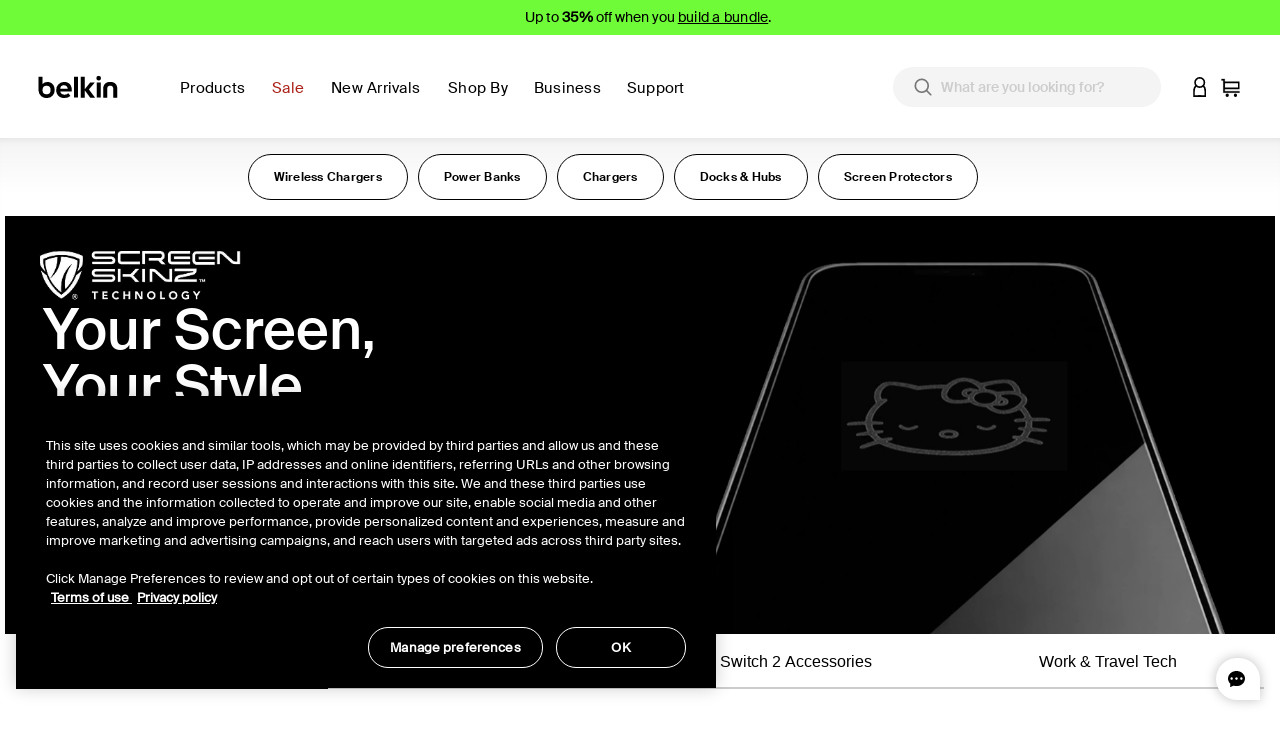

--- FILE ---
content_type: text/css
request_url: https://www.belkin.com/on/demandware.static/Sites-BELKUS-Site/-/en_US/v1768981716415/css/experience/components/commerceAssets/imageAndTextCommon.css
body_size: 1513
content:
.ITC-container .ITC-figure {
  display: flex;
  flex-direction: column; }
  .ITC-container .ITC-figure picture a {
    display: block; }
  .ITC-container .ITC-figure .first {
    order: 1; }
  .ITC-container .ITC-figure .second {
    order: 2; }

.ITC-container .ITC-text-underneath {
  text-align: center;
  padding: 2rem;
  display: flex;
  flex-direction: row;
  flex-wrap: wrap;
  align-content: space-between; }

.ITC-container .heading-text {
  width: 100%; }

.ITC-container .heading-btns {
  width: 100%;
  margin-top: 0.75rem;
  display: block;
  white-space: nowrap; }
  .ITC-container .heading-btns .cta-btn {
    margin: 0.75rem 0 0;
    vertical-align: top;
    white-space: nowrap; }
  .ITC-container .heading-btns.twoButtons .cta-btn:first-child {
    margin-right: 1rem; }

@media (min-width: 544px) {
  .ITC-container.horizontal .ITC-figure {
    flex-direction: row; }
    .ITC-container.horizontal .ITC-figure picture {
      width: 50%; }
    .ITC-container.horizontal .ITC-figure figcaption {
      display: flex;
      align-items: center;
      width: 50%; } }

.ITC-container.horizontal .ITC-text {
  padding: 2rem 3rem; }
  @media (min-width: 544px) {
    .ITC-container.horizontal .ITC-text.text-left {
      padding: 2rem 7rem 2rem 3rem; }
    .ITC-container.horizontal .ITC-text.text-right {
      padding: 2rem 3rem 2rem 7rem; }
    .ITC-container.horizontal .ITC-text.text-center {
      padding: 2rem 5rem; } }

@media (min-width: 769px) {
  .ITC-container.text-slider .ITC-figure {
    display: flex; }
    .ITC-container.text-slider .ITC-figure picture {
      width: 50%; }
    .ITC-container.text-slider .ITC-figure figcaption {
      display: flex;
      align-items: center;
      width: 50%; }
    .ITC-container.text-slider .ITC-figure .first {
      order: 1; }
    .ITC-container.text-slider .ITC-figure .second {
      order: 2; } }

.ITC-container.text-slider .pd-text-slider.slick-initialized .ITC-text {
  padding: 2rem 3rem; }
  @media (min-width: 769px) {
    .ITC-container.text-slider .pd-text-slider.slick-initialized .ITC-text.text-left {
      padding: 2rem 5rem 2rem 4rem; }
    .ITC-container.text-slider .pd-text-slider.slick-initialized .ITC-text.text-right {
      padding: 2rem 4rem 2rem 5rem; }
    .ITC-container.text-slider .pd-text-slider.slick-initialized .ITC-text.text-center {
      padding: 2rem 5rem; } }

.ITC-container.light .ITC-figure {
  background-color: var(--skin-bg-dark); }

.ITC-container.light .ITC-text-underneath h1,
.ITC-container.light .ITC-text-underneath h2,
.ITC-container.light .ITC-text-underneath h3,
.ITC-container.light .ITC-text-underneath h4,
.ITC-container.light .ITC-text-underneath p {
  color: var(--color-white); }

.ITC-container.dark .ITC-figure {
  background-color: var(--color-white); }

.ITC-container.dark .ITC-text-underneath h1,
.ITC-container.dark .ITC-text-underneath h2,
.ITC-container.dark .ITC-text-underneath h3,
.ITC-container.dark .ITC-text-underneath h4,
.ITC-container.dark .ITC-text-underneath p {
  color: var(--skin-bg-dark); }

.ITC-container.no-bg .ITC-figure {
  background-color: transparent; }

.ITC-container .ITC-figure.text-overlay figcaption {
  position: absolute;
  width: 100%;
  height: 100%;
  top: 0;
  left: 0; }
  .ITC-container .ITC-figure.text-overlay figcaption .ITC-text-underneath {
    display: block;
    position: absolute;
    top: 50%;
    transform: translateY(-50%);
    text-align: left;
    margin: 0;
    max-width: 100%;
    padding: 0; }
    @media (min-width: 544px) {
      .ITC-container .ITC-figure.text-overlay figcaption .ITC-text-underneath {
        width: auto; } }
  .ITC-container .ITC-figure.text-overlay figcaption.top .ITC-text-underneath {
    top: 2rem;
    left: 50%;
    transform: translateX(-50%);
    text-align: center; }
  .ITC-container .ITC-figure.text-overlay figcaption.right .ITC-text-underneath {
    right: 2rem;
    transform: translateY(-50%);
    text-align: right; }
  .ITC-container .ITC-figure.text-overlay figcaption.bottom .ITC-text-underneath {
    top: unset;
    bottom: 2rem;
    left: 50%;
    transform: translateX(-50%);
    text-align: center; }
  .ITC-container .ITC-figure.text-overlay figcaption.left .ITC-text-underneath {
    top: 50%;
    left: 2rem;
    transform: translateY(-50%); }
  .ITC-container .ITC-figure.text-overlay figcaption.center .ITC-text-underneath {
    top: 50%;
    left: 50%;
    transform: translate(-50%, -50%); }
  .ITC-container .ITC-figure.text-overlay figcaption.top.right .ITC-text-underneath {
    top: 2rem;
    right: 2rem;
    left: unset;
    transform: unset; }
  .ITC-container .ITC-figure.text-overlay figcaption.top.left .ITC-text-underneath {
    top: 2rem;
    left: 2rem;
    transform: unset;
    text-align: left; }
  .ITC-container .ITC-figure.text-overlay figcaption.bottom.right .ITC-text-underneath {
    top: unset;
    bottom: 2rem;
    right: 2rem;
    left: unset;
    transform: unset;
    text-align: right; }
  .ITC-container .ITC-figure.text-overlay figcaption.bottom.left .ITC-text-underneath {
    top: unset;
    bottom: 2rem;
    right: unset;
    left: 2rem;
    transform: unset;
    text-align: left; }
  .ITC-container .ITC-figure.text-overlay figcaption.left.center .ITC-text-underneath {
    top: 50%;
    left: 2rem;
    transform: translateY(-50%);
    text-align: left; }
    @media (min-width: 544px) {
      .ITC-container .ITC-figure.text-overlay figcaption.left.center .ITC-text-underneath {
        left: 25%;
        transform: translate(-50%, -50%); } }
  .ITC-container .ITC-figure.text-overlay figcaption.right.center .ITC-text-underneath {
    top: 50%;
    left: unset;
    right: 2rem;
    transform: translateY(-50%);
    text-align: right; }
    @media (min-width: 544px) {
      .ITC-container .ITC-figure.text-overlay figcaption.right.center .ITC-text-underneath {
        right: 25%;
        transform: translate(50%, -50%);
        text-align: left; } }

.content-tile {
  display: flex;
  flex-wrap: wrap;
  overflow: hidden; }
  .content-tile-body.first {
    order: 0; }
  .content-tile-body.last {
    order: 2; }
  .content-tile-cta-container {
    margin: 1.25rem 0;
    flex: 1 0 100%; }
  .content-tile--left, .content-tile-link--left {
    justify-content: flex-start;
    text-align: left; }
  .content-tile--right, .content-tile-link--right {
    justify-content: flex-end;
    text-align: right; }
  .content-tile--center, .content-tile-link--center {
    justify-content: center;
    text-align: center; }
  .content-tile-link {
    display: flex;
    flex-wrap: wrap;
    width: 100%; }
    .content-tile-link:hover {
      text-decoration: none; }
  .content-tile-text {
    display: flex;
    align-items: flex-start;
    justify-content: flex-start;
    flex-direction: column; }

/*	---------------------------------------------------------------
	PX to REM
	---------------------------------------------------------------
*/
/*	---------------------------------------------------------------
	Maps for styleguide and utility classes
	---------------------------------------------------------------
*/
/*	---------------------------------------------------------------
	PX to REM
	---------------------------------------------------------------
*/
/*	---------------------------------------------------------------
	Maps for styleguide and utility classes
	---------------------------------------------------------------
*/
.ITC-container {
  margin-bottom: 1.25rem; }
  .ITC-container .ITC-text-underneath {
    display: flex;
    flex-direction: column; }
    .ITC-container .ITC-text-underneath .text-area-top {
      margin-bottom: 1.875rem; }
      @media (min-width: 768px) {
        .ITC-container .ITC-text-underneath .text-area-top {
          margin-bottom: 2.8125rem; } }
    .ITC-container .ITC-text-underneath .eyebrow {
      margin-bottom: 1.25rem; }
      @media (min-width: 768px) {
        .ITC-container .ITC-text-underneath .eyebrow {
          margin-bottom: 1.25rem; } }
    .ITC-container .ITC-text-underneath .headline {
      margin-bottom: 0.625rem; }
      @media (min-width: 768px) {
        .ITC-container .ITC-text-underneath .headline {
          margin-bottom: 1.375rem; } }
  .ITC-container.dark .ITC-figure {
    background-color: transparent; }
  .ITC-container.light .ITC-figure {
    background-color: transparent; }
  .ITC-container .heading-btns {
    display: block;
    margin-top: 1rem; }
    @media (min-width: 768px) {
      .ITC-container .heading-btns {
        display: flex;
        margin-top: 1.25rem; } }
    @media (max-width: 767.98px) {
      .ITC-container .heading-btns .btn-text {
        font-size: 0.75rem; } }
    @media (max-width: 543.98px) {
      .ITC-container .heading-btns.multipleButtons {
        display: flex; } }

/*	---------------------------------------------------------------
	PX to REM
	---------------------------------------------------------------
*/
/*	---------------------------------------------------------------
	Maps for styleguide and utility classes
	---------------------------------------------------------------
*/
/*	---------------------------------------------------------------
	PX to REM
	---------------------------------------------------------------
*/
/*	---------------------------------------------------------------
	Maps for styleguide and utility classes
	---------------------------------------------------------------
*/
/*	---------------------------------------------------------------
	Maps for styleguide and utility classes
	---------------------------------------------------------------
*/
/*	---------------------------------------------------------------
	Maps for styleguide and utility classes
	---------------------------------------------------------------
*/
.ITC-container {
  margin-bottom: 1.25rem; }
  .ITC-container .ITC-text-underneath {
    display: flex;
    flex-direction: column;
    padding: 3rem; }
    .ITC-container .ITC-text-underneath > div {
      width: 100%; }
    .ITC-container .ITC-text-underneath .text-area-top {
      margin-bottom: 1.875rem; }
      @media (min-width: 769px) {
        .ITC-container .ITC-text-underneath .text-area-top {
          margin-bottom: 2.8125rem; } }
    .ITC-container .ITC-text-underneath .eyebrow {
      margin-bottom: 1.25rem; }
      @media (min-width: 769px) {
        .ITC-container .ITC-text-underneath .eyebrow {
          margin-bottom: 1.25rem; } }
    .ITC-container .ITC-text-underneath .headline {
      margin-bottom: 0.625rem; }
      @media (min-width: 769px) {
        .ITC-container .ITC-text-underneath .headline {
          margin-bottom: 1.375rem; } }
    .ITC-container .ITC-text-underneath .text p {
      font-size: 0.875rem;
      line-height: 1.3125rem; }
      .ITC-container .ITC-text-underneath .text p.small {
        font-size: 0.75rem;
        line-height: 1.25rem; }
        @media (min-width: 769px) {
          .ITC-container .ITC-text-underneath .text p.small {
            font-size: 0.75rem;
            line-height: 1.25rem; } }
      .ITC-container .ITC-text-underneath .text p.large {
        font-size: 1rem;
        line-height: 1.3125rem; }
        @media (min-width: 769px) {
          .ITC-container .ITC-text-underneath .text p.large {
            font-size: 1rem;
            line-height: 1.3125rem; } }
      .ITC-container .ITC-text-underneath .text p.xlarge {
        font-size: 1rem;
        line-height: 1.3125rem; }
        @media (min-width: 769px) {
          .ITC-container .ITC-text-underneath .text p.xlarge {
            font-size: 1rem;
            line-height: 1.3125rem; } }
    .ITC-container .ITC-text-underneath .heading-btns .button-component {
      display: block; }
    .ITC-container .ITC-text-underneath .heading-btns .btn-wrap .btn {
      margin: 0.5rem 0.4375rem 0.5rem 0px; }
  .ITC-container.dark .ITC-figure {
    background-color: transparent; }
  .ITC-container.light .ITC-figure {
    background-color: transparent; }
  .ITC-container .heading-btns {
    display: block;
    margin-top: 1rem; }
    @media (min-width: 769px) {
      .ITC-container .heading-btns {
        display: flex;
        margin-top: 1.25rem; } }
    .ITC-container .heading-btns .dynamic-button-group {
      width: 80%; }
      .ITC-container .heading-btns .dynamic-button-group .btn {
        min-width: auto; }
      @media (max-width: 768.98px) {
        .ITC-container .heading-btns .dynamic-button-group {
          width: 100%; } }
    @media (max-width: 768.98px) {
      .ITC-container .heading-btns .btn-text {
        font-size: 0.75rem; } }

.carousel .ITC-container .ITC-text-underneath {
  padding: 2rem 0; }
  .carousel .ITC-container .ITC-text-underneath .heading-btns {
    margin-top: 0.4375rem; }
    .carousel .ITC-container .ITC-text-underneath .heading-btns .btn.btn-text {
      margin-top: 0;
      font-size: 0.75rem; }
  @media (min-width: 769px) {
    .carousel .ITC-container .ITC-text-underneath .eyebrow {
      margin-bottom: 0.3125rem; } }
  @media (min-width: 769px) {
    .carousel .ITC-container .ITC-text-underneath .headline {
      margin-bottom: 0.9375rem; } }
  @media (min-width: 769px) {
    .carousel .ITC-container .ITC-text-underneath .text-area-top {
      margin-bottom: 1.375rem; } }

/*# sourceMappingURL=imageAndTextCommon.css.map*/

--- FILE ---
content_type: text/css
request_url: https://www.belkin.com/on/demandware.static/Sites-BELKUS-Site/-/en_US/v1768981716415/css/experience/components/commerceAssets/productTile.css
body_size: -129
content:
/*	---------------------------------------------------------------
	PX to REM
	---------------------------------------------------------------
*/
/*	---------------------------------------------------------------
	Maps for styleguide and utility classes
	---------------------------------------------------------------
*/
/*	---------------------------------------------------------------
	PX to REM
	---------------------------------------------------------------
*/
/*	---------------------------------------------------------------
	Maps for styleguide and utility classes
	---------------------------------------------------------------
*/
.experience-commerce_assets-productTile .product-tile {
  padding: 1.125rem 0; }
  @media (min-width: 768px) {
    .experience-commerce_assets-productTile .product-tile {
      padding: 0; } }

/*# sourceMappingURL=productTile.css.map*/

--- FILE ---
content_type: text/css
request_url: https://www.belkin.com/on/demandware.static/Sites-BELKUS-Site/-/en_US/v1768981716415/css/experience/components/commerceAssets/links.css
body_size: 1143
content:
.experience-component .row-links {
  display: flex;
  justify-content: center; }

.experience-component .anchor-link,
.experience-component .nav-link {
  display: flex;
  flex-wrap: wrap;
  justify-content: center;
  font-weight: 600;
  font-size: rem(18);
  color: #000;
  text-align: center;
  padding: 0.5rem 1rem;
  transition: all 0.3s ease; }
  .experience-component .anchor-link picture,
  .experience-component .nav-link picture {
    width: 100%; }
  .experience-component .anchor-link .anchor-title,
  .experience-component .anchor-link .nav-title,
  .experience-component .nav-link .anchor-title,
  .experience-component .nav-link .nav-title {
    font-family: inherit;
    font-weight: inherit;
    font-size: inherit;
    margin: 1rem 0;
    border-bottom: 1px solid transparent;
    transition: border-bottom ease 0.3s; }
  .experience-component .anchor-link:hover, .experience-component .anchor-link.active,
  .experience-component .nav-link:hover,
  .experience-component .nav-link.active {
    color: #0070d2; }
    .experience-component .anchor-link:hover .nav-title, .experience-component .anchor-link.active .nav-title,
    .experience-component .nav-link:hover .nav-title,
    .experience-component .nav-link.active .nav-title {
      border-bottom: 1px solid #0070d2; }
  .experience-component .anchor-link.active,
  .experience-component .nav-link.active {
    pointer-events: none; }
  .experience-component .anchor-link.no-image,
  .experience-component .nav-link.no-image {
    text-transform: none;
    padding: 0.5rem; }
    @media (min-width: 769px) {
      .experience-component .anchor-link.no-image,
      .experience-component .nav-link.no-image {
        padding: 1.5rem 1rem; } }
    .experience-component .anchor-link.no-image .anchor-title,
    .experience-component .anchor-link.no-image .nav-title,
    .experience-component .nav-link.no-image .anchor-title,
    .experience-component .nav-link.no-image .nav-title {
      margin: 0; }

/*	---------------------------------------------------------------
	PX to REM
	---------------------------------------------------------------
*/
/*	---------------------------------------------------------------
	Maps for styleguide and utility classes
	---------------------------------------------------------------
*/
/*	---------------------------------------------------------------
	PX to REM
	---------------------------------------------------------------
*/
/*	---------------------------------------------------------------
	Maps for styleguide and utility classes
	---------------------------------------------------------------
*/
.experience-component .nav-row-outer.has-border {
  border-top: 1px solid var(--color-grey200);
  border-bottom: 1px solid var(--color-grey200); }

@media (min-width: 768px) {
  .experience-component .row-links {
    justify-content: center; }
    .experience-component .row-links.links-left {
      justify-content: flex-start; }
    .experience-component .row-links.links-right {
      justify-content: flex-end; } }

.experience-component .nav-row.light .anchor-link,
.experience-component .nav-row.light .nav-link {
  color: var(--color-white); }

.experience-component .nav-row .mobile-swipe.slick-initialized {
  display: block; }
  .experience-component .nav-row .mobile-swipe.slick-initialized .slick-list {
    overflow: visible; }
  .experience-component .nav-row .mobile-swipe.slick-initialized .slick-slide {
    height: auto; }

.experience-component .anchor-link,
.experience-component .nav-link {
  text-decoration: none; }
  .experience-component .anchor-link picture,
  .experience-component .nav-link picture {
    display: flex;
    justify-content: center;
    align-items: center; }
    .experience-component .anchor-link picture img,
    .experience-component .nav-link picture img {
      display: block; }
  .experience-component .anchor-link .anchor-title,
  .experience-component .anchor-link .nav-title,
  .experience-component .nav-link .anchor-title,
  .experience-component .nav-link .nav-title {
    border-bottom: 0;
    transition: none;
    font-family: "Neue Haas Grotesk Text Round", sans-serif;
    font-weight: 400;
    font-size: 0.875rem;
    line-height: 1.125rem;
    text-decoration: none; }
  .experience-component .anchor-link:hover, .experience-component .anchor-link.active,
  .experience-component .nav-link:hover,
  .experience-component .nav-link.active {
    color: var(--color-black); }
    .experience-component .anchor-link:hover .nav-title, .experience-component .anchor-link.active .nav-title,
    .experience-component .nav-link:hover .nav-title,
    .experience-component .nav-link.active .nav-title {
      border-bottom: 0; }
  .experience-component .anchor-link:hover .nav-title,
  .experience-component .nav-link:hover .nav-title {
    position: relative; }
    .experience-component .anchor-link:hover .nav-title:after,
    .experience-component .nav-link:hover .nav-title:after {
      content: '';
      position: absolute;
      left: 0;
      bottom: -0.5rem;
      height: 0.125rem;
      width: 100%;
      background-color: var(--color-black); }
  .experience-component .anchor-link.active .nav-title,
  .experience-component .nav-link.active .nav-title {
    font-family: "Neue Haas Grotesk Text Round Bold", sans-serif;
    font-weight: 700;
    position: relative; }
    .experience-component .anchor-link.active .nav-title:after,
    .experience-component .nav-link.active .nav-title:after {
      content: '';
      position: absolute;
      left: 0;
      bottom: -0.5rem;
      height: 0.125rem;
      width: 100%;
      background-color: var(--color-accent); }
  .experience-component .anchor-link.no-image,
  .experience-component .nav-link.no-image {
    padding: 1.8125rem 1.5625rem; }
    @media (min-width: 768px) {
      .experience-component .anchor-link.no-image,
      .experience-component .nav-link.no-image {
        padding: 1.8125rem 2.375rem; } }

.experience-component .nav-block {
  padding: 0; }
  .experience-component .nav-block .headline-row {
    margin-bottom: 1rem; }
  .experience-component .nav-block .nav-block-toplink {
    text-decoration: none;
    font-family: "Neue Haas Grotesk Text Round Bold", sans-serif;
    font-weight: 700; }
  .experience-component .nav-block .tile-wrap {
    padding: 0 0.8125rem;
    margin-bottom: 1.625rem; }
  .experience-component .nav-block .nav-link {
    padding: 1rem 0; }
    @media (min-width: 544px) {
      .experience-component .nav-block .nav-link {
        padding: 1rem; } }
    .experience-component .nav-block .nav-link picture {
      margin: 1rem 0 0; }
      @media (min-width: 544px) {
        .experience-component .nav-block .nav-link picture {
          margin: 1rem; } }
      @media (min-width: 992px) {
        .experience-component .nav-block .nav-link picture {
          min-height: 14.5rem; } }
    .experience-component .nav-block .nav-link .nav-title {
      font-size: 1.25rem; }
    .experience-component .nav-block .nav-link:hover {
      text-decoration: underline; }
      .experience-component .nav-block .nav-link:hover .nav-title:after {
        display: none; }

/*	---------------------------------------------------------------
	PX to REM
	---------------------------------------------------------------
*/
/*	---------------------------------------------------------------
	Maps for styleguide and utility classes
	---------------------------------------------------------------
*/
/*	---------------------------------------------------------------
	PX to REM
	---------------------------------------------------------------
*/
/*	---------------------------------------------------------------
	Maps for styleguide and utility classes
	---------------------------------------------------------------
*/
/*	---------------------------------------------------------------
	Maps for styleguide and utility classes
	---------------------------------------------------------------
*/
/*	---------------------------------------------------------------
	Maps for styleguide and utility classes
	---------------------------------------------------------------
*/
.experience-component .nav-row-outer.has-border {
  border-top: 1px solid var(--color-grey200);
  border-bottom: 1px solid var(--color-grey200); }

.experience-component .nav-row-outer .equal-columns > * {
  flex: 1; }

@media (min-width: 769px) {
  .experience-component .row-links {
    justify-content: center; }
    .experience-component .row-links.links-left {
      justify-content: flex-start; }
    .experience-component .row-links.links-right {
      justify-content: flex-end; } }

.experience-component .nav-row.light .anchor-link,
.experience-component .nav-row.light .nav-link {
  color: var(--color-white); }

.experience-component .nav-row .mobile-swipe.slick-initialized {
  display: block; }
  .experience-component .nav-row .mobile-swipe.slick-initialized .slick-list {
    overflow: visible; }
  .experience-component .nav-row .mobile-swipe.slick-initialized .slick-slide {
    height: auto; }

.experience-component .anchor-link,
.experience-component .nav-link {
  text-decoration: none; }
  .experience-component .anchor-link picture,
  .experience-component .nav-link picture {
    display: flex;
    justify-content: center;
    align-items: center; }
    .experience-component .anchor-link picture img,
    .experience-component .nav-link picture img {
      display: block; }
  .experience-component .anchor-link .anchor-title,
  .experience-component .anchor-link .nav-title,
  .experience-component .nav-link .anchor-title,
  .experience-component .nav-link .nav-title {
    border-bottom: 0;
    transition: none;
    font-family: "SuisseIntl-Medium", sans-serif;
    font-display: swap;
    font-size: 0.875rem;
    line-height: 1.125rem;
    text-decoration: none; }
  .experience-component .anchor-link:hover, .experience-component .anchor-link.active,
  .experience-component .nav-link:hover,
  .experience-component .nav-link.active {
    color: var(--color-black); }
    .experience-component .anchor-link:hover .nav-title, .experience-component .anchor-link.active .nav-title,
    .experience-component .nav-link:hover .nav-title,
    .experience-component .nav-link.active .nav-title {
      border-bottom: 0; }
  .experience-component .anchor-link:hover .nav-title,
  .experience-component .nav-link:hover .nav-title {
    position: relative; }
    .experience-component .anchor-link:hover .nav-title:after,
    .experience-component .nav-link:hover .nav-title:after {
      content: '';
      position: absolute;
      left: 0;
      bottom: -0.5rem;
      height: 0.125rem;
      width: 100%;
      background-color: var(--color-black); }
  .experience-component .anchor-link.active .nav-title,
  .experience-component .nav-link.active .nav-title {
    font-family: "SuisseIntl-SemiBold", sans-serif;
    font-display: swap;
    position: relative; }
    .experience-component .anchor-link.active .nav-title:after,
    .experience-component .nav-link.active .nav-title:after {
      content: '';
      position: absolute;
      left: 0;
      bottom: -0.5rem;
      height: 0.125rem;
      width: 100%;
      background-color: var(--color-accent); }
  .experience-component .anchor-link.no-image,
  .experience-component .nav-link.no-image {
    padding: 1.8125rem 1.5625rem; }
    @media (min-width: 769px) {
      .experience-component .anchor-link.no-image,
      .experience-component .nav-link.no-image {
        padding: 1.8125rem 2.375rem; } }

.experience-component .nav-block .headline-row {
  margin-bottom: 1rem; }

.experience-component .nav-block .nav-block-toplink {
  text-decoration: none;
  font-family: "SuisseIntl-SemiBold", sans-serif;
  font-display: swap; }

.experience-component .nav-block .tile-wrap {
  padding: 0 0.8125rem;
  margin-bottom: 1.625rem; }

.experience-component .nav-block .nav-link {
  padding: 1rem; }
  .experience-component .nav-block .nav-link picture {
    margin: 1rem; }
    @media (min-width: 992px) {
      .experience-component .nav-block .nav-link picture {
        min-height: 14.5rem; } }
  .experience-component .nav-block .nav-link .nav-title {
    font-size: 1.25rem; }
  .experience-component .nav-block .nav-link:hover .nav-title:after {
    display: none; }

.experience-component .carousel .nav-link {
  justify-content: left;
  text-align: left;
  padding: 0.5rem 0.5rem; }
  .experience-component .carousel .nav-link picture {
    overflow: hidden; }
    .experience-component .carousel .nav-link picture img:hover {
      transform: scale(1.3);
      transition: 1s; }

.experience-component .carousel:hover .nav-link.no-image .nav-title::after {
  width: 100%; }

.experience-component .carousel:hover .nav-link .nav-title::after {
  width: 0; }

/*# sourceMappingURL=links.css.map*/

--- FILE ---
content_type: text/css
request_url: https://www.belkin.com/on/demandware.static/Sites-BELKUS-Site/-/en_US/v1768981716415/css/experience/components/commerceAssets/textBox.css
body_size: 161
content:
/*	---------------------------------------------------------------
	PX to REM
	---------------------------------------------------------------
*/
/*	---------------------------------------------------------------
	Maps for styleguide and utility classes
	---------------------------------------------------------------
*/
/*	---------------------------------------------------------------
	PX to REM
	---------------------------------------------------------------
*/
/*	---------------------------------------------------------------
	Maps for styleguide and utility classes
	---------------------------------------------------------------
*/
/*	---------------------------------------------------------------
	Maps for styleguide and utility classes
	---------------------------------------------------------------
*/
/*	---------------------------------------------------------------
	Maps for styleguide and utility classes
	---------------------------------------------------------------
*/
.textbox .headline {
  margin-bottom: 1.25rem; }
  @media (min-width: 992px) {
    .textbox .headline {
      margin-bottom: 1.875rem; } }

@media (min-width: 992px) {
  .textbox .description.columns-2 {
    -moz-column-count: 2;
         column-count: 2;
    -moz-column-gap: 3.5rem;
         column-gap: 3.5rem; } }

@media (min-width: 992px) {
  .textbox .description.columns-3 {
    -moz-column-count: 3;
         column-count: 3;
    -moz-column-gap: 3.5rem;
         column-gap: 3.5rem; } }

.textbox .heading-btns {
  margin-top: 2.125rem; }

.textbox .text-center .heading-btns {
  justify-content: center; }

.textbox .text-left .heading-btns {
  justify-content: left; }

.textbox .text-right .heading-btns {
  justify-content: right; }

.textbox.light .eyebrow,
.textbox.light .headline,
.textbox.light .headline .headline-link,
.textbox.light .description {
  color: var(--color-white); }

.textbox.cheatsheet {
  border: 0.125rem solid var(--color-black);
  padding: 2.125rem 1.5625rem 2.375rem; }
  @media (min-width: 992px) {
    .textbox.cheatsheet {
      padding: 2.25rem 3.625rem; } }
  .textbox.cheatsheet .eyebrow {
    margin-bottom: 0.75rem; }
  .textbox.cheatsheet .headline {
    margin-bottom: 1.875rem; }
  .textbox.cheatsheet .description ul {
    margin-bottom: 0;
    padding-left: 1.875rem; }
    .textbox.cheatsheet .description ul li:not(:last-child) {
      margin-bottom: 1.25rem; }

/*# sourceMappingURL=textBox.css.map*/

--- FILE ---
content_type: text/css
request_url: https://www.belkin.com/on/demandware.static/Sites-BELKUS-Site/-/en_US/v1768981716415/css/constructor/autocomplete-ui.css
body_size: 387
content:
.cio-autocomplete {
  height: auto;
  font-family: var(--skin-body-font);
  padding: 0; }
  .cio-autocomplete:focus {
    box-shadow: var(--util-box-shadow);
    border-radius: 3.125rem; }
  .cio-autocomplete .cio-results {
    gap: 10px;
    box-shadow: 0 4px 6px 0 rgba(0, 0, 0, 0.2);
    padding-bottom: 10px; }
  .cio-autocomplete .cio-form {
    height: 2.5rem;
    width: auto; }
    .cio-autocomplete .cio-form label {
      width: 100%; }
  .cio-autocomplete .cio-input {
    border-radius: 3.125rem;
    background-color: #f4f4f4;
    padding-left: 3rem;
    font-family: "SuisseIntl-Medium", sans-serif;
    font-size: 1rem;
    padding-right: .75rem;
    height: 2.5rem;
    border: none; }
    .cio-autocomplete .cio-input:focus {
      box-shadow: var(--util-box-shadow);
      border-radius: 3.125rem; }
    .cio-autocomplete .cio-input:focus-visible {
      border: none;
      outline: none; }
  .cio-autocomplete .cio-item[aria-selected='true'] {
    background-color: #EEEEEE; }
  .cio-autocomplete .cio-item .cio-product-image {
    width: 36px;
    height: 36px;
    margin-right: 0.875rem; }
  .cio-autocomplete .cio-item p {
    font-family: "SuisseIntl-Medium", sans-serif;
    margin: 0; }
  @media (max-width: 768px) {
    .cio-autocomplete .cio-results {
      overflow-y: auto;
      max-height: 100vh; } }
  .cio-autocomplete .cio-clear-btn {
    display: none; }
  .cio-autocomplete .cio-submit-btn {
    display: none; }
  .cio-autocomplete .cio-section-items {
    display: flex;
    flex-direction: column;
    align-items: center; }
  .cio-autocomplete .products, .cio-autocomplete .cio-section-products, .cio-autocomplete .cio-section-search-suggestions, .cio-autocomplete .cio-section-categories {
    padding: 0;
    width: 100%; }
    .cio-autocomplete .products .cio-item, .cio-autocomplete .cio-section-products .cio-item, .cio-autocomplete .cio-section-search-suggestions .cio-item, .cio-autocomplete .cio-section-categories .cio-item {
      width: 100%;
      align-items: flex-start;
      padding: .5rem 1.875rem; }
      .cio-autocomplete .products .cio-item a, .cio-autocomplete .cio-section-products .cio-item a, .cio-autocomplete .cio-section-search-suggestions .cio-item a, .cio-autocomplete .cio-section-categories .cio-item a {
        flex-direction: row;
        align-items: center; }
  .cio-autocomplete .cio-sectionName, .cio-autocomplete .cio-section-name {
    margin-bottom: .5625rem;
    font-size: 0.875rem;
    padding: 0 1.875rem;
    color: var(--color-black) !important; }
  .cio-autocomplete .cio-section-name:nth-of-type(n+2) {
    margin-top: 0; }

/*# sourceMappingURL=autocomplete-ui.css.map*/

--- FILE ---
content_type: text/css
request_url: https://www.belkin.com/on/demandware.static/-/Library-Sites-Belkin-Shared-Library/en_US/v1768981716415/css/fast-marquee.css
body_size: 70
content:
.marquee-container{display:flex;overflow:hidden;white-space:nowrap;width:100%;position:relative}.marquee-container img{height:40px;width:auto;object-fit:contain;margin-right:40px}.marquee-container>img{flex-shrink:0}.marquee-track{overflow:hidden;white-space:nowrap;position:relative;display:flex;align-items:center}.marquee{display:inline-block;white-space:nowrap;flex-shrink:0}.overlay{position:absolute;width:100%;height:100%;top:0}.overlay::before{left:0;top:0}.overlay::after{right:0;top:0;transform:rotateZ(180deg)}.overlay::before,.overlay::after{background:linear-gradient(to right, var(--gradient-color), transparent);content:"";height:100%;position:absolute;width:var(--gradient-width);z-index:2}@keyframes marquee-scroll-left{from{transform:translateX(0)}to{transform:translateX(-100%)}}@keyframes marquee-scroll-right{from{transform:translateX(-100%)}to{transform:translateX(0%)}}

--- FILE ---
content_type: image/svg+xml
request_url: https://s3.belkin.com/resources/img/belkin-rewards-logo-horizontal-lockup-white-v01.svg
body_size: 2138
content:
<?xml version="1.0" encoding="UTF-8" standalone="no"?>
<!-- Created with Inkscape (http://www.inkscape.org/) -->

<svg
   version="1.1"
   id="svg1"
   width="295.17334"
   height="56.826668"
   viewBox="0 0 295.17334 56.826668"
   sodipodi:docname="belkin-rewards-logo-horizontal-lockup-white-v01.eps"
   xmlns:inkscape="http://www.inkscape.org/namespaces/inkscape"
   xmlns:sodipodi="http://sodipodi.sourceforge.net/DTD/sodipodi-0.dtd"
   xmlns="http://www.w3.org/2000/svg"
   xmlns:svg="http://www.w3.org/2000/svg">
  <defs
     id="defs1" />
  <sodipodi:namedview
     id="namedview1"
     pagecolor="#ffffff"
     bordercolor="#000000"
     borderopacity="0.25"
     inkscape:showpageshadow="2"
     inkscape:pageopacity="0.0"
     inkscape:pagecheckerboard="0"
     inkscape:deskcolor="#d1d1d1">
    <inkscape:page
       x="0"
       y="0"
       inkscape:label="1"
       id="page1"
       width="295.17334"
       height="56.826668"
       margin="0"
       bleed="0" />
  </sodipodi:namedview>
  <g
     id="g1"
     inkscape:groupmode="layer"
     inkscape:label="1">
    <g
       id="group-R5">
      <g
         id="group-R9">
        <path
           id="path2"
           d="m 717.563,327.254 c -13.036,0 -23.661,-10.649 -23.661,-23.684 0,-13.011 10.625,-23.636 23.661,-23.636 13.035,0 23.636,10.625 23.636,23.636 0,13.035 -10.601,23.684 -23.636,23.684 m 0,0 c -13.036,0 -23.661,-10.649 -23.661,-23.684 0,-13.011 10.625,-23.636 23.661,-23.636 13.035,0 23.636,10.625 23.636,23.636 0,13.035 -10.601,23.684 -23.636,23.684 m -20.5,-220.875 h 41 v 154.223 h -41 z M 678.758,260.602 H 631.625 L 576.512,192.383 V 319.484 H 535.488 V 106.379 h 41.024 v 73.836 l 55.136,-73.836 h 49.825 L 617.891,189.48 Z M 466.449,106.379 h 41 v 213.129 h -41 z m -63,91.644 c -2.855,18.93 -15.07,34.051 -37.539,34.051 -22.047,0 -34.965,-15.023 -37.84,-34.051 z m 41.516,-17.015 c 0,-3.531 -0.141,-8.633 -0.492,-12.262 H 327.879 c 2.062,-19.496 19.73,-32.226 41.73,-32.226 16.243,0 29.629,4.796 40.883,14.652 l 20.852,-28.438 c -12.028,-9.593 -32.227,-20.546 -61.711,-20.546 -49.688,0 -83.059,32.367 -83.059,80.578 0,47.367 34.754,83.078 80.856,83.078 48.562,0 77.535,-31.735 77.535,-84.836 m -215.375,2.996 c 0,25.039 -17.555,43.949 -40.817,43.949 -23.261,0 -40.859,-18.91 -40.859,-43.949 0,-25.039 17.598,-43.949 40.859,-43.949 23.262,0 40.817,18.91 40.817,43.949 m 41,0 c 0,-48.211 -33.629,-81.816 -81.77,-81.816 -48.211,0 -81.886,33.933 -81.886,82.566 v 134.73 h 40.98 v -74.75 c 10.039,10.883 26.207,21.11 48.699,21.11 44.254,0 73.977,-32.903 73.977,-81.84 m 635.973,7.441 v -84.879 h -41.024 l -0.023,84.903 c 0,22.98 -8.965,36.742 -31.336,36.742 -22.399,0 -31.43,-13.762 -31.43,-36.742 v -84.903 h -40.98 v 84.879 c 0,47.535 24.175,74.633 72.41,74.633 48.183,0 72.383,-26.726 72.383,-74.633"
           style="fill:#ffffff;fill-opacity:1;fill-rule:nonzero;stroke:none"
           transform="matrix(0.13333333,0,0,-0.13333333,0,56.826667)" />
        <path
           id="path3"
           d="m 1049.57,231.477 v 29.211 h -45.52 V 106.66 h 47.24 v 77.297 c 0,24.051 12.03,32.344 34.63,32.344 4.3,0 7.75,-0.274 12.89,-0.86 v 46.106 c -2.29,0.277 -4.87,0.277 -7.16,0.277 -22.04,-0.859 -34.92,-12.301 -42.08,-30.347"
           style="fill:#ffffff;fill-opacity:1;fill-rule:nonzero;stroke:none"
           transform="matrix(0.13333333,0,0,-0.13333333,0,56.826667)" />
        <path
           id="path4"
           d="m 1154.91,200.27 c 2.58,20.332 17.76,28.918 34.36,28.918 17.75,0 31.77,-9.739 32.34,-28.918 z m 34.36,64.996 c -44.96,0 -82.44,-31.5 -82.44,-80.739 0,-50.961 34.34,-81.582 84.45,-81.582 30.92,0 62.97,15.743 76.71,52.094 h -43.51 c -5.43,-9.152 -16.89,-15.449 -34.64,-15.449 -17.17,0 -34.07,10.305 -35.5,32.051 h 114.22 c 3.17,54.691 -28.33,93.625 -79.29,93.625"
           style="fill:#ffffff;fill-opacity:1;fill-rule:nonzero;stroke:none"
           transform="matrix(0.13333333,0,0,-0.13333333,0,56.826667)" />
        <path
           id="path5"
           d="m 1428.59,156.191 -18.03,104.497 h -48.67 l -17.75,-104.497 -20.32,104.497 h -48.39 l 35.5,-154.028 h 54.68 l 20.61,113.649 20.61,-113.649 h 54.97 l 35.51,154.028 h -48.38 l -20.34,-104.497"
           style="fill:#ffffff;fill-opacity:1;fill-rule:nonzero;stroke:none"
           transform="matrix(0.13333333,0,0,-0.13333333,0,56.826667)" />
        <path
           id="path6"
           d="m 1602.35,171.363 c 0,-28.351 -14.31,-36.367 -33.2,-36.367 -12.32,0 -21.76,6.59 -21.76,16.617 0,16.313 22.03,20.614 54.96,23.469 z m 44.94,-4.008 0.58,33.497 c 0.86,46.949 -24.61,64.707 -68.71,64.707 -45.52,0 -73.58,-25.774 -75.58,-54.692 h 44.1 c 1.7,14.899 12.3,22.621 27.47,22.621 16.9,0 26.05,-6.59 26.05,-24.617 v -6.023 c -59.84,-4.282 -102.48,-16.895 -102.48,-54.672 0,-28.063 24.05,-45.231 53.24,-45.231 22.04,0 40.36,6.004 51.82,22.332 l 0.57,-18.617 h 46.38 c -2.86,13.16 -3.72,40.653 -3.44,60.695"
           style="fill:#ffffff;fill-opacity:1;fill-rule:nonzero;stroke:none"
           transform="matrix(0.13333333,0,0,-0.13333333,0,56.826667)" />
        <path
           id="path7"
           d="m 1719.15,231.477 v 29.211 h -45.52 V 106.66 h 47.24 v 77.297 c 0,24.051 12.03,32.344 34.63,32.344 4.3,0 7.74,-0.274 12.89,-0.86 v 46.106 c -2.29,0.277 -4.87,0.277 -7.16,0.277 -22.04,-0.859 -34.92,-12.301 -42.08,-30.347"
           style="fill:#ffffff;fill-opacity:1;fill-rule:nonzero;stroke:none"
           transform="matrix(0.13333333,0,0,-0.13333333,0,56.826667)" />
        <path
           id="path8"
           d="m 1858.85,139.59 c -18.89,0 -34.36,15.449 -34.36,44.078 0,28.625 15.47,43.801 34.36,43.801 18.61,0 34.06,-12.028 34.06,-43.801 0,-31.777 -15.45,-44.078 -34.06,-44.078 z m 31.77,179.926 v -79.731 c -10.01,16.895 -30.34,24.328 -47.24,24.328 -39.5,0 -67.83,-30.054 -67.83,-80.445 0,-50.375 28.33,-80.723 67.83,-80.723 16.9,0 37.23,7.434 47.24,24.325 v -20.61 h 47.25 l -0.01,212.856 h -47.24"
           style="fill:#ffffff;fill-opacity:1;fill-rule:nonzero;stroke:none"
           transform="matrix(0.13333333,0,0,-0.13333333,0,56.826667)" />
        <path
           id="path9"
           d="m 2052.26,199.992 -28.63,5.145 c -13.47,2.582 -18.91,6.59 -18.91,13.746 0,7.156 8.59,11.457 24.62,11.457 14.9,0 27.2,-3.442 30.08,-14.899 h 44.07 c -6,34.942 -37.78,49.254 -72.99,49.254 -38.08,0 -70.44,-16.617 -70.44,-47.535 0,-27.199 20.34,-42.371 50.1,-47.222 l 27.49,-4.594 c 17.76,-3.149 24.05,-7.434 24.05,-14.313 0,-9.152 -12.02,-13.73 -28.62,-13.73 -16.33,0 -28.36,4.578 -32.36,19.457 h -43.81 c 5.44,-36.074 34.93,-53.813 75.58,-53.813 42.67,0 74.44,17.461 74.44,52.094 0,27.199 -17.46,38.07 -54.67,44.953"
           style="fill:#ffffff;fill-opacity:1;fill-rule:nonzero;stroke:none"
           transform="matrix(0.13333333,0,0,-0.13333333,0,56.826667)" />
      </g>
    </g>
  </g>
</svg>


--- FILE ---
content_type: image/svg+xml
request_url: https://www.belkin.com/on/demandware.static/Sites-BELKUS-Site/-/default/dw3394bcea/images/brand/belkin_logo_notm.svg
body_size: 542
content:
<svg id="Layer_1" data-name="Layer 1" xmlns="http://www.w3.org/2000/svg" viewBox="0 0 101.60364 28.77033">
  <defs>
    <style>
      .cls-1 {
        fill: none;
      }
    </style>
  </defs>
  <path d="M97.0751,17.19107v10.276h-4.914v-10.276c0-2.771-1.075-4.467-3.756-4.467-2.68,0-3.752,1.696-3.752,4.467v10.276h-4.915v-10.276c0-5.721,2.948-9.026,8.757-9.026,5.719-.001,8.58,3.217,8.58,9.026m-76.673.893a9.3816,9.3816,0,0,1-8.91072,9.83q-.45887.02251-.91828,0A9.52608,9.52608,0,0,1,.654,18.7979q-.017-.40224.00008-.80483V1.73107h4.916v9.024a7.75653,7.75653,0,0,1,5.897-2.502c5.361-.089,8.935,3.933,8.935,9.831m-5.004,0a4.99052,4.99052,0,0,0-4.69954-5.26543q-.10764-.0061-.21546-.00757a5.04424,5.04424,0,0,0-4.91772,5.16765q.00132.0527.00372.10535A4.98916,4.98916,0,0,0,10.268,23.34753q.10747.00609.21513.00754a4.98783,4.98783,0,0,0,4.92265-5.05215q-.00143-.1095-.00765-.21885m26.005.357a8.63672,8.63672,0,0,1-.09,1.52h-14.03c.269,2.324,2.414,3.842,5.005,3.842a6.81123,6.81123,0,0,0,4.915-1.787l2.502,3.396a11.7061,11.7061,0,0,1-7.417,2.503c-5.988,0-10.009-3.934-10.009-9.742A9.66071,9.66071,0,0,1,31.58591,8.171q.21651-.0078.4332-.00588c5.898-.001,9.384,3.843,9.384,10.276m-5.005-2.056c-.357-2.321-1.787-4.108-4.558-4.108a4.44077,4.44077,0,0,0-4.558,4.108Zm7.595,10.991h4.915V1.73107h-4.915Zm25.648-18.587h-5.721l-6.61,8.221V1.73107h-4.915v25.736h4.915v-8.936l6.61,8.937h5.989l-7.596-10.098Zm2.143,18.587h4.915V8.78906h-4.915Zm2.503-26.628a2.822,2.822,0,0,0-2.859,2.78451q-.0005.03723,0,.07449a2.8585,2.8585,0,1,0,2.859-2.859"/>
  <rect class="cls-1" width="101.60364" height="28.77033"/>
</svg>


--- FILE ---
content_type: image/svg+xml
request_url: https://www.belkin.com/on/demandware.static/Sites-BELKUS-Site/-/en_US/v1768981716415/images/primeBadge.svg
body_size: 3033
content:
<svg width="53" height="15" viewBox="0 0 53 15" fill="none" xmlns="http://www.w3.org/2000/svg">
<path d="M15.8482 5.12656C15.3075 5.12642 14.7768 5.27146 14.3125 5.54631V9.6338C14.7736 9.91694 15.3059 10.0652 15.8482 10.0614C16.4314 10.0614 16.862 9.8649 17.1398 9.47187C17.4177 9.07885 17.5561 8.45682 17.5551 7.60578C17.5551 6.74741 17.4193 6.12118 17.1478 5.72711C16.8767 5.33251 16.4425 5.13599 15.8482 5.13599V5.12656ZM12.0272 4.03866C12.021 3.98455 12.0262 3.92976 12.0426 3.87779C12.059 3.82581 12.0861 3.7778 12.1223 3.73681C12.2072 3.67215 12.3135 3.64131 12.4202 3.65035H13.547C13.6505 3.64081 13.7538 3.67105 13.8355 3.73482C13.9171 3.79859 13.971 3.89103 13.986 3.99307L14.0954 4.40182C14.4228 4.09204 14.8083 3.84901 15.2301 3.68651C15.661 3.51524 16.1209 3.4272 16.5851 3.42711C17.5994 3.42711 18.4008 3.79393 18.9893 4.52759C19.5778 5.26124 19.8731 6.25691 19.8752 7.5146C19.8914 8.28791 19.7417 9.0558 19.4362 9.76743C19.1841 10.357 18.7755 10.8678 18.254 11.2452C17.746 11.5929 17.1404 11.7728 16.5233 11.7593C16.1075 11.761 15.6944 11.693 15.3014 11.5581C14.9388 11.4368 14.6035 11.2468 14.3141 10.9984V14.4036C14.3254 14.5113 14.2948 14.6193 14.2285 14.7054C14.1413 14.7717 14.032 14.8026 13.9226 14.7919H12.4202C12.3135 14.8009 12.2072 14.7701 12.1223 14.7054C12.0861 14.6644 12.059 14.6164 12.0426 14.5645C12.0262 14.5125 12.021 14.4577 12.0272 14.4036V4.03866Z" fill="#1A98FF"/>
<path d="M23.5697 4.8373C23.9047 4.44733 24.3046 4.11714 24.7519 3.86101C25.1169 3.67259 25.5228 3.57596 25.9342 3.57961H26.1498C26.2623 3.56853 26.3751 3.59873 26.4667 3.6645C26.5029 3.70578 26.53 3.75406 26.5464 3.8063C26.5628 3.85853 26.568 3.91357 26.5618 3.96792V5.27277C26.57 5.37853 26.539 5.48363 26.4746 5.56833C26.433 5.60422 26.3844 5.63114 26.3317 5.64738C26.279 5.66362 26.2236 5.66882 26.1688 5.66265C26.075 5.66419 25.9813 5.65894 25.8883 5.64693C25.7424 5.63261 25.5958 5.62736 25.4493 5.63121C25.1547 5.63742 24.8613 5.67058 24.5729 5.73025C24.2718 5.7852 23.9775 5.87163 23.6949 5.98808V11.2028C23.7046 11.308 23.6741 11.4129 23.6093 11.4968C23.5677 11.5326 23.519 11.5596 23.4663 11.5758C23.4137 11.592 23.3582 11.5972 23.3034 11.5911H21.7994C21.7119 11.6048 21.6225 11.5841 21.5502 11.5332C21.4779 11.4824 21.4286 11.4056 21.4127 11.3191C21.4064 11.2816 21.4064 11.2434 21.4127 11.2059V4.03866C21.4071 3.98446 21.4125 3.92969 21.4286 3.87759C21.4446 3.82548 21.471 3.77709 21.5062 3.73525C21.5919 3.67224 21.6979 3.64259 21.8042 3.65192H22.9326C23.0356 3.64231 23.1384 3.67212 23.22 3.73524C23.3016 3.79837 23.3558 3.89004 23.3716 3.9915L23.5697 4.8373Z" fill="#1A98FF"/>
<path d="M27.6665 4.03866C27.6609 3.98446 27.6666 3.9297 27.6832 3.87778C27.6998 3.82586 27.727 3.77788 27.7631 3.73682C27.8481 3.67215 27.9544 3.64131 28.0611 3.65035H29.5651C29.6739 3.63953 29.7828 3.67047 29.8694 3.73682C29.9362 3.82268 29.9674 3.93069 29.9565 4.03866V11.2012C29.9656 11.307 29.9346 11.4125 29.8694 11.4968C29.8279 11.5323 29.7795 11.5589 29.7271 11.5749C29.6747 11.5909 29.6195 11.5959 29.5651 11.5895H28.0611C27.9729 11.6047 27.8822 11.5848 27.8087 11.5342C27.7351 11.4836 27.6846 11.4063 27.668 11.3191C27.6617 11.2811 27.6617 11.2423 27.668 11.2043L27.6665 4.03866ZM28.8107 2.4241C28.4633 2.43927 28.1232 2.32231 27.8598 2.0971C27.7392 1.98394 27.6446 1.84628 27.5825 1.69353C27.5204 1.54077 27.4923 1.37653 27.5 1.21201C27.4923 1.04725 27.5204 0.882762 27.5824 0.729752C27.6445 0.576742 27.7391 0.438804 27.8598 0.325336C28.133 0.114481 28.4693 0 28.8155 0C29.1616 0 29.4979 0.114481 29.7711 0.325336C29.8918 0.438804 29.9864 0.576742 30.0485 0.729752C30.1105 0.882762 30.1386 1.04725 30.1309 1.21201C30.1386 1.37653 30.1105 1.54077 30.0484 1.69353C29.9863 1.84628 29.8917 1.98394 29.7711 2.0971C29.5074 2.32175 29.1675 2.43863 28.8202 2.4241" fill="#1A98FF"/>
<path d="M33.9755 4.41282C34.4403 4.09494 34.9434 3.83614 35.4731 3.64249C35.9142 3.49487 36.3769 3.42051 36.8424 3.42239C37.7828 3.42239 38.4457 3.75411 38.8314 4.41754C39.2967 4.09875 39.8024 3.84238 40.3354 3.65506C40.8053 3.50093 41.297 3.42238 41.7918 3.42239C42.523 3.42239 43.0893 3.62414 43.4908 4.02765C43.8923 4.43116 44.0935 4.99607 44.0946 5.72239V11.2012C44.1038 11.3075 44.0727 11.4135 44.0074 11.4983C43.9657 11.5333 43.9171 11.5594 43.8648 11.5751C43.8125 11.5908 43.7575 11.5957 43.7031 11.5895H42.1991C42.1555 11.5974 42.1108 11.5967 42.0674 11.5874C42.0241 11.5781 41.983 11.5603 41.9466 11.5352C41.9103 11.51 41.8792 11.478 41.8554 11.4409C41.8315 11.4038 41.8153 11.3624 41.8077 11.3191C41.7998 11.2791 41.7998 11.238 41.8077 11.1981V6.21446C41.8077 5.51015 41.4907 5.158 40.8568 5.158C40.263 5.16405 39.6781 5.30211 39.1452 5.56203V11.2012C39.1545 11.3071 39.1247 11.4127 39.0612 11.4983C39.0191 11.5333 38.9703 11.5595 38.9177 11.5752C38.8651 11.5908 38.8099 11.5957 38.7553 11.5895H37.2513C37.1977 11.5993 37.1426 11.5961 37.0905 11.58C37.0385 11.564 36.9912 11.5357 36.9527 11.4974C36.9141 11.4592 36.8856 11.4123 36.8694 11.3607C36.8532 11.3091 36.85 11.2543 36.8599 11.2012V6.21446C36.8599 5.51015 36.5429 5.158 35.909 5.158C35.3097 5.16197 34.7197 5.30519 34.1863 5.57618V11.2012C34.1961 11.3074 34.1655 11.4133 34.1007 11.4983C34.0577 11.5358 34.0073 11.564 33.9527 11.5811C33.8982 11.5981 33.8406 11.6037 33.7837 11.5974H32.2797C32.2363 11.6053 32.1918 11.6047 32.1486 11.5956C32.1054 11.5865 32.0645 11.569 32.0282 11.5442C31.9918 11.5194 31.9608 11.4877 31.9367 11.4509C31.9127 11.4142 31.8963 11.3732 31.8883 11.3301C31.8803 11.2901 31.8803 11.249 31.8883 11.2091V4.03866C31.8826 3.98469 31.888 3.93016 31.904 3.8783C31.9201 3.82644 31.9465 3.77832 31.9818 3.73681C32.0671 3.67296 32.1731 3.64221 32.2797 3.65035H33.4081C33.5113 3.64162 33.6139 3.6722 33.6952 3.73586C33.7764 3.79952 33.8302 3.89149 33.8455 3.99307L33.9755 4.41282Z" fill="#1A98FF"/>
<path d="M49.2628 4.9945C48.2601 4.9945 47.679 5.60606 47.5194 6.82916C47.9792 6.91473 48.4463 6.9558 48.9141 6.95178C49.4424 6.95178 49.8285 6.8716 50.0726 6.71125C50.1926 6.63045 50.2891 6.51983 50.3525 6.39045C50.4159 6.26107 50.444 6.11744 50.4339 5.97393C50.4339 5.32203 50.042 4.99555 49.258 4.9945H49.2628ZM49.044 8.3431C48.5218 8.35178 48.0005 8.29527 47.4925 8.17488C47.5559 8.86766 47.7672 9.36445 48.1264 9.66524C48.4857 9.96604 49.0314 10.1159 49.7636 10.1149C50.0487 10.1147 50.3335 10.0963 50.6162 10.0598C51.0043 10.0002 51.3889 9.91996 51.7684 9.81931C51.7986 9.80833 51.83 9.80043 51.8619 9.79573C51.8877 9.79416 51.9137 9.79416 51.9395 9.79573C52.117 9.79573 52.2058 9.91521 52.2058 10.1542V10.8679C52.2156 10.9884 52.1914 11.1092 52.136 11.2169C52.0636 11.3011 51.9685 11.3633 51.8619 11.3961C51.0862 11.6873 50.2632 11.8344 49.4339 11.83C48.1386 11.83 47.1438 11.4784 46.4497 10.7752C45.7555 10.0719 45.4084 9.06208 45.4084 7.7457C45.4084 6.39892 45.7634 5.34194 46.4735 4.57475C47.1835 3.80756 48.1708 3.42344 49.4355 3.42239C50.4065 3.42239 51.1661 3.65559 51.7145 4.12198C51.9849 4.35071 52.1995 4.63738 52.342 4.96037C52.4845 5.28336 52.5512 5.63423 52.537 5.98651C52.537 6.76313 52.2417 7.3511 51.6511 7.75041C51.0605 8.14973 50.1915 8.34886 49.044 8.34782" fill="#1A98FF"/>
<path d="M11.0795 3.64249H9.19201C9.09533 3.64249 8.82274 3.60319 8.74984 3.77455L4.51359 10.5331L2.6007 8.12615C2.57529 8.08803 2.54065 8.05684 2.49996 8.03542C2.45926 8.014 2.4138 8.00303 2.36773 8.00352H0.280515C0.206664 8.00352 0.13579 8.0324 0.0832738 8.08391C0.0307572 8.13542 0.000835123 8.20539 6.46318e-07 8.27864C-0.000134942 8.34185 0.0210663 8.40328 0.0602241 8.45315L4.45337 13.8769C4.47928 13.9109 4.51284 13.9384 4.55136 13.9572C4.58988 13.9761 4.6323 13.9857 4.67525 13.9854H4.68792C4.73311 13.9834 4.77714 13.9706 4.8163 13.9482C4.85547 13.9257 4.88862 13.8943 4.91297 13.8565L11.2127 4.17386C11.4678 3.82643 11.1826 3.64249 11.0795 3.64249Z" fill="#FF9900"/>
</svg>


--- FILE ---
content_type: application/javascript; charset=utf-8
request_url: https://cdn-widgetsrepository.yotpo.com/v1/loader/Eu8KIiFy6ARFW-0hKgs_gQ
body_size: 37172
content:

if (typeof (window) !== 'undefined' && window.performance && window.performance.mark) {
  window.performance.mark('yotpo:loader:loaded');
}
var yotpoWidgetsContainer = yotpoWidgetsContainer || { guids: {} };
(function(){
    var guid = "Eu8KIiFy6ARFW-0hKgs_gQ";
    var loader = {
        loadDep: function (link, onLoad, strategy) {
            var script = document.createElement('script');
            script.onload = onLoad || function(){};
            script.src = link;
            if (strategy === 'defer') {
                script.defer = true;
            } else if (strategy === 'async') {
                script.async = true;
            }
            script.setAttribute("type", "text/javascript");
            script.setAttribute("charset", "utf-8");
            document.head.appendChild(script);
        },
        config: {
            data: {
                guid: guid
            },
            widgets: {
            
                "1271762": {
                    instanceId: "1271762",
                    instanceVersionId: "483771190",
                    templateAssetUrl: "https://cdn-widgetsrepository.yotpo.com/widget-assets/widget-coupons-redemption/app.v1.1.28-101.js",
                    cssOverrideAssetUrl: "",
                    customizationCssUrl: "",
                    customizations: {
                      "confirmation-step-cancel-option": "No",
                      "confirmation-step-confirm-option": "Yes",
                      "confirmation-step-title": "Are you sure?",
                      "coupon-background-type": "no-background",
                      "coupon-code-copied-message-body": "Thank you for redeeming your points. Please paste the code at checkout",
                      "coupon-code-copied-message-color": "#707997",
                      "coupon-code-copied-message-title": "",
                      "coupons-redemption-description": "Log in to your account when you shop. After you earn 100 points, a drop down list of available rewards will appear at checkout that can be directly applied to your cart.",
                      "coupons-redemption-headline": "How to redeem",
                      "coupons-redemption-rule": "100 points equals $1",
                      "description-color": "#6C6C6C",
                      "description-font-size": "16",
                      "discount-bigger-than-subscription-cost-text": "Your next subscription is lower than the redemption amount",
                      "donate-button-text": "Donate",
                      "donation-success-message-body": "Thank you for donating ${{donation_amount}} to {{company_name}}",
                      "donation-success-message-color": "#707997",
                      "donation-success-message-title": "Success",
                      "error-message-color": "#f04860",
                      "error-message-title": "",
                      "headline-color": "#000000",
                      "headline-font-size": 36,
                      "layout-add-background": "true",
                      "layout-background-color": "rgba(255,255,255,1)",
                      "local-enable-opt-in-flow": false,
                      "local-member-optin-disclaimer": "Add a disclaimer and button asking non-members to join your program.",
                      "local-member-optin-disclaimer-part2": "To customize them, go to \u003cb\u003ePage Settings.\u003c/b\u003e",
                      "login-button-color": "rgba(111,251,56,1)",
                      "login-button-text": "Redeem my points",
                      "login-button-text-color": "white",
                      "login-button-type": "rounded_filled_rectangle",
                      "message-font-size": "14",
                      "missing-points-amount-text": "You don't have enough points to redeem",
                      "next-subscription-headline-text": "NEXT ORDER",
                      "next-subscription-subtitle-text": "{{product_name}} {{next_order_amount}}",
                      "no-subscription-subtitle-text": "No ongoing subscriptions",
                      "point-balance-text": "You have {{current_point_balance}} points",
                      "points-balance-color": "#000000",
                      "points-balance-font-size": "16",
                      "points-balance-number-color": "rgba(111,251,56,1)",
                      "primary-font-name-and-url": "SuisseIntl-SemiBold@600|https://cdn.shopify.com/s/files/1/0215/9253/9208/files/SuisseIntl-SemiBold.ttf?v=1680281118",
                      "redeem-button-color": "#0F8383",
                      "redeem-button-text": "Redeem",
                      "redeem-button-text-color": "#FFFFFF",
                      "redeem-button-type": "rounded_filled_rectangle",
                      "redeem-frame-color": "#BCBCBC",
                      "redemption-1079456-displayname": "Dynamic Module - $1.00 Off",
                      "redemption-1079456-settings-button-color": "rgba(111,251,56,1)",
                      "redemption-1079456-settings-button-text": "Redeem",
                      "redemption-1079456-settings-button-text-color": "#FFFFFF",
                      "redemption-1079456-settings-button-type": "rounded_filled_rectangle",
                      "redemption-1079456-settings-call-to-action-button-text": "Redeem",
                      "redemption-1079456-settings-cost": "100",
                      "redemption-1079456-settings-cost-color": "#6C6C6C",
                      "redemption-1079456-settings-cost-font-size": "16",
                      "redemption-1079456-settings-cost-text": "{{points}} points",
                      "redemption-1079456-settings-coupon-cost-font-size": "15",
                      "redemption-1079456-settings-coupon-reward-font-size": "20",
                      "redemption-1079456-settings-discount-amount-cents": "100",
                      "redemption-1079456-settings-discount-type": "gift_certificate_fixed",
                      "redemption-1079456-settings-reward": "$1.00 Off",
                      "redemption-1079456-settings-reward-color": "#000000",
                      "redemption-1079456-settings-reward-font-size": "20",
                      "redemption-1079456-settings-success-message-text": "Reward Applied",
                      "redemption-1079457-displayname": "Dynamic Module - $5.00 Off",
                      "redemption-1079457-settings-button-color": "rgba(111,251,56,1)",
                      "redemption-1079457-settings-button-text": "Redeem",
                      "redemption-1079457-settings-button-text-color": "#FFFFFF",
                      "redemption-1079457-settings-button-type": "rounded_filled_rectangle",
                      "redemption-1079457-settings-call-to-action-button-text": "Redeem",
                      "redemption-1079457-settings-cost": "500",
                      "redemption-1079457-settings-cost-color": "#6C6C6C",
                      "redemption-1079457-settings-cost-font-size": "16",
                      "redemption-1079457-settings-cost-text": "{{points}} points",
                      "redemption-1079457-settings-coupon-cost-font-size": "15",
                      "redemption-1079457-settings-coupon-reward-font-size": "20",
                      "redemption-1079457-settings-discount-amount-cents": "500",
                      "redemption-1079457-settings-discount-type": "gift_certificate_fixed",
                      "redemption-1079457-settings-reward": "$5.00 Off",
                      "redemption-1079457-settings-reward-color": "#000000",
                      "redemption-1079457-settings-reward-font-size": "20",
                      "redemption-1079457-settings-success-message-text": "Reward Applied",
                      "redemption-1079458-displayname": "Dynamic Module - $10 Off",
                      "redemption-1079458-settings-button-color": "rgba(111,251,56,1)",
                      "redemption-1079458-settings-button-text": "Redeem",
                      "redemption-1079458-settings-button-text-color": "#FFFFFF",
                      "redemption-1079458-settings-button-type": "rounded_filled_rectangle",
                      "redemption-1079458-settings-call-to-action-button-text": "Redeem",
                      "redemption-1079458-settings-cost": "1000",
                      "redemption-1079458-settings-cost-color": "#6C6C6C",
                      "redemption-1079458-settings-cost-font-size": "16",
                      "redemption-1079458-settings-cost-text": "{{points}} points",
                      "redemption-1079458-settings-coupon-cost-font-size": "15",
                      "redemption-1079458-settings-coupon-reward-font-size": "20",
                      "redemption-1079458-settings-discount-amount-cents": "1000",
                      "redemption-1079458-settings-discount-type": "gift_certificate_fixed",
                      "redemption-1079458-settings-reward": "$10 Off",
                      "redemption-1079458-settings-reward-color": "#000000",
                      "redemption-1079458-settings-reward-font-size": "20",
                      "redemption-1079458-settings-success-message-text": "Reward Applied",
                      "reward-opt-in-join-now-button-label": "Complete program signup",
                      "rewards-disclaimer-text": "I agree to the program’s [terms](http://example.net/terms) and [privacy policy](http://example.net/privacy-policy)",
                      "rewards-disclaimer-text-color": "#00000",
                      "rewards-disclaimer-text-size": "12px",
                      "rewards-disclaimer-type": "no-disclaimer",
                      "rule-color": "#000000",
                      "rule-dots-color": "#6C6C6C",
                      "rule-font-size": "16",
                      "secondary-font-name-and-url": "SuisseIntl-Book@|https://cdn.shopify.com/s/files/1/0215/9253/9208/files/SuisseIntl-Book.otf?v=1680281118",
                      "selected-extensions": [
                        "1079456",
                        "1079457",
                        "1079458"
                      ],
                      "selected-redemptions-modes": "regular",
                      "subscription-coupon-applied-message-body": "The discount was applied to your upcoming subscription order. You’ll be able to get another discount once the next order is processed.",
                      "subscription-coupon-applied-message-color": "#707997",
                      "subscription-coupon-applied-message-title": "",
                      "subscription-divider-color": "#c2cdf4",
                      "subscription-headline-color": "#666d8b",
                      "subscription-headline-font-size": "14",
                      "subscription-points-headline-text": "YOUR POINT BALANCE",
                      "subscription-points-subtitle-text": "{{current_point_balance}} Points",
                      "subscription-redemptions-description": "Choose a discount option that will automatically apply to your next subscription order.",
                      "subscription-redemptions-headline": "Redeem for Subscription Discount",
                      "subscription-subtitle-color": "#768cdc",
                      "subscription-subtitle-font-size": "20",
                      "undefined": "Only for brands using Shopify’s new customer accounts and have program eligibility set to “only members who signed up.”",
                      "view-layout": "redemptions-only"
                    },
                    staticContent: {
                      "cssEditorEnabled": true,
                      "currency": "USD",
                      "isHidden": false,
                      "isMultiCurrencyEnabled": false,
                      "isOptInFlowEnabled": true,
                      "isShopifyNewAccountsVersion": false,
                      "merchantId": "101347",
                      "platformName": "commerce_cloud",
                      "storeId": "G3fSV97oLIFoRDY9gtz6o5tkbCmmVlU8J37YLtZA",
                      "storeLoginUrl": "/account",
                      "subunitsPerUnit": 100
                    },
                    className: "CouponsRedemptionWidget",
                    dependencyGroupId: 2
                },
            
                "1242004": {
                    instanceId: "1242004",
                    instanceVersionId: "482061638",
                    templateAssetUrl: "https://cdn-widgetsrepository.yotpo.com/widget-assets/widget-visual-redemption/app.v1.1.5-7351.js",
                    cssOverrideAssetUrl: "https://cdn-widget-assets.yotpo.com/VisualRedemptionWidget/Eu8KIiFy6ARFW-0hKgs_gQ/css-overrides/css-overrides.2025_11_19_21_27_13_984.css",
                    customizationCssUrl: "",
                    customizations: {
                      "description-color": "#6C6C6C",
                      "description-font-size": "16",
                      "headline-color": "#000000",
                      "headline-font-size": 36,
                      "layout-add-background": "true",
                      "layout-background-color": "rgba(255,255,255,1)",
                      "mode-is-page-settings": false,
                      "primary-font-name-and-url": "SuisseIntl-SemiBold@600|https://cdn.shopify.com/s/files/1/0215/9253/9208/files/SuisseIntl-SemiBold.ttf?v=1680281118",
                      "redemption-1-displayname": "Tile 1",
                      "redemption-1-settings-cost": "100 points",
                      "redemption-1-settings-cost-color": "#6C6C6C",
                      "redemption-1-settings-cost-font-size": "16",
                      "redemption-1-settings-frame-color": "#BCBCBC",
                      "redemption-1-settings-reward": "$1 off",
                      "redemption-1-settings-reward-color": "#000000",
                      "redemption-1-settings-reward-font-size": "20",
                      "redemption-2-displayname": "Tile 2",
                      "redemption-2-settings-cost": "500 points",
                      "redemption-2-settings-cost-color": "#6C6C6C",
                      "redemption-2-settings-cost-font-size": "16",
                      "redemption-2-settings-frame-color": "#BCBCBC",
                      "redemption-2-settings-reward": "$5 off",
                      "redemption-2-settings-reward-color": "#000000",
                      "redemption-2-settings-reward-font-size": "20",
                      "redemption-448922-displayname": "Tile 3 (448922)",
                      "redemption-448922-settings-cost": "1,000 points",
                      "redemption-448922-settings-cost-color": "#6C6C6C",
                      "redemption-448922-settings-cost-font-size": "16",
                      "redemption-448922-settings-frame-color": "#BCBCBC",
                      "redemption-448922-settings-reward": "$10 off",
                      "redemption-448922-settings-reward-color": "#000000",
                      "redemption-448922-settings-reward-font-size": "22",
                      "rule-color": "#000000",
                      "rule-dots-color": "#6C6C6C",
                      "rule-font-size": "16",
                      "secondary-font-name-and-url": "SuisseIntl-Book@|https://cdn.shopify.com/s/files/1/0215/9253/9208/files/SuisseIntl-Book.otf?v=1680281118",
                      "selected-extensions": [
                        "1",
                        "2",
                        "448922"
                      ],
                      "view-layout": "redemptions-only",
                      "visual-redemption-description": "Log in to your account when you shop. After you earn 100 points, a drop down list of available rewards will appear at checkout that can be directly applied to your cart.",
                      "visual-redemption-headline": "How to redeem.",
                      "visual-redemption-rule": "100 points equals $1"
                    },
                    staticContent: {
                      "cssEditorEnabled": true,
                      "currency": "USD",
                      "isHidden": false,
                      "isMultiCurrencyEnabled": false,
                      "isShopifyNewAccountsVersion": false,
                      "platformName": "commerce_cloud",
                      "storeId": "G3fSV97oLIFoRDY9gtz6o5tkbCmmVlU8J37YLtZA"
                    },
                    className: "VisualRedemptionWidget",
                    dependencyGroupId: 2
                },
            
                "1240536": {
                    instanceId: "1240536",
                    instanceVersionId: "483156149",
                    templateAssetUrl: "https://cdn-widgetsrepository.yotpo.com/widget-assets/widget-checkout-redemptions/app.v0.8.5-46.js",
                    cssOverrideAssetUrl: "",
                    customizationCssUrl: "",
                    customizations: {
                      "apply-button-color": "rgba(111,251,56,1)",
                      "apply-button-text": "Apply",
                      "apply-button-text-color": "rgba(0,0,0,1)",
                      "apply-button-type": "filled_capsule",
                      "cart-amount-below-min-background-color": "#fff",
                      "cart-amount-below-min-font-size": "14",
                      "cart-amount-below-min-text": "Use your points on purchases of {{cart_minimum_amount}} or more. Add another {{cart_missing_amount}} to your cart to use your points!",
                      "cart-amount-below-min-text-color": "#050f50",
                      "dropdown-border-color": "#848ca3",
                      "dropdown-border-radius": "2px",
                      "dropdown-text": "Choose your reward:",
                      "headline-color": "rgba(0,0,0,1)",
                      "headline-font-size": "14",
                      "headline-text": "Welcome back! You have {{current_point_balance}} points!",
                      "not-enough-points-text": "Almost there! Reach 100 points to start redeeming.",
                      "primary-font-name-and-url": "SuisseIntl-SemiBold@600|https://cdn.shopify.com/s/files/1/0215/9253/9208/files/SuisseIntl-SemiBold.ttf?v=1680281118",
                      "redemption-1065928-cart-greater-than-cents": "",
                      "redemption-1065928-cost-in-points": "100",
                      "redemption-1065928-cost-text": "",
                      "redemption-1065928-currency-symbol": "$",
                      "redemption-1065928-discount-amount-cents": "100",
                      "redemption-1065928-discount-type": "price_adjustment_fixed_amount",
                      "redemption-1065928-name": "New - $1.00 Off",
                      "redemption-1065928-subunit-to-unit": "100",
                      "redemption-1065928-type": "Coupon",
                      "redemption-1065928-unrendered-name": "New - $1.00 Off",
                      "redemption-1065932-cart-greater-than-cents": "",
                      "redemption-1065932-cost-in-points": "200",
                      "redemption-1065932-cost-text": "",
                      "redemption-1065932-currency-symbol": "$",
                      "redemption-1065932-discount-amount-cents": "200",
                      "redemption-1065932-discount-type": "price_adjustment_fixed_amount",
                      "redemption-1065932-name": "New - $2.00 Off",
                      "redemption-1065932-subunit-to-unit": "100",
                      "redemption-1065932-type": "Coupon",
                      "redemption-1065932-unrendered-name": "New - $2.00 Off",
                      "redemption-1065934-cart-greater-than-cents": "",
                      "redemption-1065934-cost-in-points": "500",
                      "redemption-1065934-cost-text": "",
                      "redemption-1065934-currency-symbol": "$",
                      "redemption-1065934-discount-amount-cents": "500",
                      "redemption-1065934-discount-type": "price_adjustment_fixed_amount",
                      "redemption-1065934-name": "New - $5.00 Off",
                      "redemption-1065934-subunit-to-unit": "100",
                      "redemption-1065934-type": "Coupon",
                      "redemption-1065934-unrendered-name": "New - $5.00 Off",
                      "redemption-1065935-cart-greater-than-cents": "",
                      "redemption-1065935-cost-in-points": "1000",
                      "redemption-1065935-cost-text": "",
                      "redemption-1065935-currency-symbol": "$",
                      "redemption-1065935-discount-amount-cents": "1000",
                      "redemption-1065935-discount-type": "price_adjustment_fixed_amount",
                      "redemption-1065935-name": "New - $10 Off",
                      "redemption-1065935-subunit-to-unit": "100",
                      "redemption-1065935-type": "Coupon",
                      "redemption-1065935-unrendered-name": "New - $10 Off",
                      "redemption-1065936-cart-greater-than-cents": "",
                      "redemption-1065936-cost-in-points": "1500",
                      "redemption-1065936-cost-text": "",
                      "redemption-1065936-currency-symbol": "$",
                      "redemption-1065936-discount-amount-cents": "1500",
                      "redemption-1065936-discount-type": "price_adjustment_fixed_amount",
                      "redemption-1065936-name": "New - $15 Off",
                      "redemption-1065936-subunit-to-unit": "100",
                      "redemption-1065936-type": "Coupon",
                      "redemption-1065936-unrendered-name": "New - $15 Off",
                      "redemption-1065937-cart-greater-than-cents": "",
                      "redemption-1065937-cost-in-points": "2000",
                      "redemption-1065937-cost-text": "",
                      "redemption-1065937-currency-symbol": "$",
                      "redemption-1065937-discount-amount-cents": "2000",
                      "redemption-1065937-discount-type": "price_adjustment_fixed_amount",
                      "redemption-1065937-name": "New - $20 Off",
                      "redemption-1065937-subunit-to-unit": "100",
                      "redemption-1065937-type": "Coupon",
                      "redemption-1065937-unrendered-name": "New - $20 Off",
                      "redemption-1065938-cart-greater-than-cents": "",
                      "redemption-1065938-cost-in-points": "2500",
                      "redemption-1065938-cost-text": "",
                      "redemption-1065938-currency-symbol": "$",
                      "redemption-1065938-discount-amount-cents": "2500",
                      "redemption-1065938-discount-type": "price_adjustment_fixed_amount",
                      "redemption-1065938-name": "New - $25 Off",
                      "redemption-1065938-subunit-to-unit": "100",
                      "redemption-1065938-type": "Coupon",
                      "redemption-1065938-unrendered-name": "New - $25 Off",
                      "redemption-1065939-cart-greater-than-cents": "",
                      "redemption-1065939-cost-in-points": "3000",
                      "redemption-1065939-cost-text": "",
                      "redemption-1065939-currency-symbol": "$",
                      "redemption-1065939-discount-amount-cents": "3000",
                      "redemption-1065939-discount-type": "price_adjustment_fixed_amount",
                      "redemption-1065939-name": "New - $30 Off",
                      "redemption-1065939-subunit-to-unit": "100",
                      "redemption-1065939-type": "Coupon",
                      "redemption-1065939-unrendered-name": "New - $30 Off",
                      "redemption-1065940-cart-greater-than-cents": "",
                      "redemption-1065940-cost-in-points": "4000",
                      "redemption-1065940-cost-text": "",
                      "redemption-1065940-currency-symbol": "$",
                      "redemption-1065940-discount-amount-cents": "4000",
                      "redemption-1065940-discount-type": "price_adjustment_fixed_amount",
                      "redemption-1065940-name": "New - $40 Off",
                      "redemption-1065940-subunit-to-unit": "100",
                      "redemption-1065940-type": "Coupon",
                      "redemption-1065940-unrendered-name": "New - $40 Off",
                      "redemption-760569-cart-greater-than-cents": "",
                      "redemption-760569-cost-in-points": "100",
                      "redemption-760569-cost-text": "100 points",
                      "redemption-760569-currency-symbol": "$",
                      "redemption-760569-discount-amount-cents": "100",
                      "redemption-760569-discount-type": "price_adjustment_fixed_amount",
                      "redemption-760569-name": "$1.00 Off",
                      "redemption-760569-subunit-to-unit": "100",
                      "redemption-760569-type": "Coupon",
                      "redemption-760569-unrendered-name": "$1.00 Off",
                      "redemption-760571-cart-greater-than-cents": "",
                      "redemption-760571-cost-in-points": "200",
                      "redemption-760571-cost-text": "200 points",
                      "redemption-760571-currency-symbol": "$",
                      "redemption-760571-discount-amount-cents": "200",
                      "redemption-760571-discount-type": "price_adjustment_fixed_amount",
                      "redemption-760571-name": "$2.00 Off",
                      "redemption-760571-subunit-to-unit": "100",
                      "redemption-760571-type": "Coupon",
                      "redemption-760571-unrendered-name": "$2.00 Off",
                      "redemption-760573-cart-greater-than-cents": "",
                      "redemption-760573-cost-in-points": "500",
                      "redemption-760573-cost-text": "500 points",
                      "redemption-760573-currency-symbol": "$",
                      "redemption-760573-discount-amount-cents": "500",
                      "redemption-760573-discount-type": "price_adjustment_fixed_amount",
                      "redemption-760573-name": "$5.00 Off",
                      "redemption-760573-subunit-to-unit": "100",
                      "redemption-760573-type": "Coupon",
                      "redemption-760573-unrendered-name": "$5.00 Off",
                      "redemption-760574-cart-greater-than-cents": "",
                      "redemption-760574-cost-in-points": "1000",
                      "redemption-760574-cost-text": "1,000 points",
                      "redemption-760574-currency-symbol": "$",
                      "redemption-760574-discount-amount-cents": "1000",
                      "redemption-760574-discount-type": "price_adjustment_fixed_amount",
                      "redemption-760574-name": "$10.00 Off",
                      "redemption-760574-subunit-to-unit": "100",
                      "redemption-760574-type": "Coupon",
                      "redemption-760574-unrendered-name": "$10.00 Off",
                      "redemption-760575-cart-greater-than-cents": "",
                      "redemption-760575-cost-in-points": "1500",
                      "redemption-760575-cost-text": "1,500 points",
                      "redemption-760575-currency-symbol": "$",
                      "redemption-760575-discount-amount-cents": "1500",
                      "redemption-760575-discount-type": "price_adjustment_fixed_amount",
                      "redemption-760575-name": "$15.00 Off",
                      "redemption-760575-subunit-to-unit": "100",
                      "redemption-760575-type": "Coupon",
                      "redemption-760575-unrendered-name": "$15.00 Off",
                      "redemption-760576-cart-greater-than-cents": "",
                      "redemption-760576-cost-in-points": "2000",
                      "redemption-760576-cost-text": "2,000 points",
                      "redemption-760576-currency-symbol": "$",
                      "redemption-760576-discount-amount-cents": "2000",
                      "redemption-760576-discount-type": "price_adjustment_fixed_amount",
                      "redemption-760576-name": "$20.00 Off",
                      "redemption-760576-subunit-to-unit": "100",
                      "redemption-760576-type": "Coupon",
                      "redemption-760576-unrendered-name": "$20.00 Off",
                      "redemption-760577-cart-greater-than-cents": "",
                      "redemption-760577-cost-in-points": "2500",
                      "redemption-760577-cost-text": "2,500 points",
                      "redemption-760577-currency-symbol": "$",
                      "redemption-760577-discount-amount-cents": "2500",
                      "redemption-760577-discount-type": "price_adjustment_fixed_amount",
                      "redemption-760577-name": "$25.00 Off",
                      "redemption-760577-subunit-to-unit": "100",
                      "redemption-760577-type": "Coupon",
                      "redemption-760577-unrendered-name": "$25.00 Off",
                      "redemption-760580-cart-greater-than-cents": "",
                      "redemption-760580-cost-in-points": "3000",
                      "redemption-760580-cost-text": "3000 points",
                      "redemption-760580-currency-symbol": "$",
                      "redemption-760580-discount-amount-cents": "3000",
                      "redemption-760580-discount-type": "price_adjustment_fixed_amount",
                      "redemption-760580-name": "$30.00 Off",
                      "redemption-760580-subunit-to-unit": "100",
                      "redemption-760580-type": "Coupon",
                      "redemption-760580-unrendered-name": "$30.00 Off",
                      "redemption-760581-cart-greater-than-cents": "",
                      "redemption-760581-cost-in-points": "4000",
                      "redemption-760581-cost-text": "4000 points",
                      "redemption-760581-currency-symbol": "$",
                      "redemption-760581-discount-amount-cents": "4000",
                      "redemption-760581-discount-type": "price_adjustment_fixed_amount",
                      "redemption-760581-name": "$40.00 Off",
                      "redemption-760581-subunit-to-unit": "100",
                      "redemption-760581-type": "Coupon",
                      "redemption-760581-unrendered-name": "$40.00 Off",
                      "secondary-font-name-and-url": "SuisseIntl-Book@|https://cdn.shopify.com/s/files/1/0215/9253/9208/files/SuisseIntl-Book.otf?v=1680281118",
                      "selected-redemption-options": [
                        "1065928",
                        "1065932",
                        "1065934",
                        "1065935",
                        "1065936",
                        "1065937",
                        "1065938",
                        "1065939",
                        "1065940"
                      ],
                      "shopify-expand-order-section": "true"
                    },
                    staticContent: {
                      "cssEditorEnabled": true,
                      "currency": "USD",
                      "isMultiCurrencyEnabled": false,
                      "merchantId": "101347",
                      "platformName": "commerce_cloud",
                      "storeId": "G3fSV97oLIFoRDY9gtz6o5tkbCmmVlU8J37YLtZA"
                    },
                    className: "CheckoutRedemptionsWidget",
                    dependencyGroupId: null
                },
            
                "1232072": {
                    instanceId: "1232072",
                    instanceVersionId: "483267782",
                    templateAssetUrl: "https://cdn-widgetsrepository.yotpo.com/widget-assets/widget-visual-redemption/app.v1.1.6-14.js",
                    cssOverrideAssetUrl: "",
                    customizationCssUrl: "",
                    customizations: {
                      "description-color": "rgba(0,0,0,1)",
                      "description-font-size": "16",
                      "headline-color": "#000000",
                      "headline-font-size": 32,
                      "layout-add-background": "true",
                      "layout-background-color": "rgba(255,251,251,1)",
                      "primary-font-name-and-url": "Poppins@600|https://cdn-widgetsrepository.yotpo.com/web-fonts/css/poppins/v1/poppins_600.css",
                      "redemption-1-displayname": "Tile 1",
                      "redemption-1-settings-cost": "500 points",
                      "redemption-1-settings-cost-color": "#6C6C6C",
                      "redemption-1-settings-cost-font-size": "16",
                      "redemption-1-settings-frame-color": "#BCBCBC",
                      "redemption-1-settings-reward": "$5 off",
                      "redemption-1-settings-reward-color": "#000000",
                      "redemption-1-settings-reward-font-size": "20",
                      "redemption-2-displayname": "Tile 2",
                      "redemption-2-settings-cost": "1000 points",
                      "redemption-2-settings-cost-color": "#6C6C6C",
                      "redemption-2-settings-cost-font-size": "16",
                      "redemption-2-settings-frame-color": "#BCBCBC",
                      "redemption-2-settings-reward": "$10 off",
                      "redemption-2-settings-reward-color": "#000000",
                      "redemption-2-settings-reward-font-size": "20",
                      "rule-color": "#000000",
                      "rule-dots-color": "#6C6C6C",
                      "rule-font-size": "16",
                      "secondary-font-name-and-url": "Poppins@400|https://cdn-widgetsrepository.yotpo.com/web-fonts/css/poppins/v1/poppins_400.css",
                      "selected-extensions": [
                        "1",
                        "2"
                      ],
                      "view-layout": "redemptions-only",
                      "visual-redemption-description": "Redeeming your points is easy! Simply apply your points for a discount at checkout!",
                      "visual-redemption-headline": "How to Use Your Points",
                      "visual-redemption-rule": "100 points equals $1"
                    },
                    staticContent: {
                      "cssEditorEnabled": true,
                      "currency": "USD",
                      "isHidden": false,
                      "isMultiCurrencyEnabled": false,
                      "isShopifyNewAccountsVersion": false,
                      "platformName": "commerce_cloud",
                      "storeId": "G3fSV97oLIFoRDY9gtz6o5tkbCmmVlU8J37YLtZA"
                    },
                    className: "VisualRedemptionWidget",
                    dependencyGroupId: 2
                },
            
                "1143268": {
                    instanceId: "1143268",
                    instanceVersionId: "483163803",
                    templateAssetUrl: "https://cdn-widgetsrepository.yotpo.com/widget-assets/widget-vip-tiers/app.v2.4.4-21.js",
                    cssOverrideAssetUrl: "",
                    customizationCssUrl: "",
                    customizations: {
                      "background-color": "#FFFFFF",
                      "background-enabled": "true",
                      "benefits-font-size": "14px",
                      "benefits-icon-color": "#89BABA",
                      "benefits-icon-type": "default",
                      "benefits-text-color": "#000000",
                      "card-background-border-color": "#BCBCBC",
                      "card-background-color": "#FFFFFF",
                      "card-background-shadow": "false",
                      "card-separator-color": "#BCBCBC",
                      "card-separator-enabled": "false",
                      "current-status-bg-color": "#D2E3E3",
                      "current-status-tag": "true",
                      "current-status-text": "Current status",
                      "current-status-text-color": "#000000",
                      "current-tier-border-color": "#000000",
                      "grid-lines-color": "#ACB5D4",
                      "headline-font-size": "26px",
                      "headline-text-color": "#000000",
                      "layout": "card",
                      "primary-font-name-and-url": "Poppins@600|https://cdn-widgetsrepository.yotpo.com/web-fonts/css/poppins/v1/poppins_600.css",
                      "progress-bar-current-status": "{{amount_spent}} Spent",
                      "progress-bar-enabled": "false",
                      "progress-bar-headline-font-size": "14px",
                      "progress-bar-primary-color": "#000000",
                      "progress-bar-secondary-color": "#0F8383",
                      "progress-bar-summary-current": "You have {{current_vip_tier_name}} through the next earning period.",
                      "progress-bar-summary-font-size": "14px",
                      "progress-bar-summary-maintain": "Spend {{spend_needed}} by {{tier_expiration_date}} to maintain {{current_vip_tier_name}}",
                      "progress-bar-summary-next": "Spend {{spend_needed}} to unlock {{next_vip_tier_name}}.",
                      "progress-bar-tier-status": "Tier status",
                      "progress-bar-you": "YOU",
                      "secondary-font-name-and-url": "Poppins@400|https://cdn-widgetsrepository.yotpo.com/web-fonts/css/poppins/v1/poppins_400.css",
                      "selected-extensions": [
                        "19890",
                        "19891",
                        "19892"
                      ],
                      "show-less-text": "- See less",
                      "show-more-text": "+ See more",
                      "tier-spacing": "small",
                      "tiers-19890-design-header-bg-color": "#FFFFFF",
                      "tiers-19890-design-icon-fill-color": "#0F8383",
                      "tiers-19890-design-icon-type": "default",
                      "tiers-19890-design-icon-url": "",
                      "tiers-19890-design-include-header-bg": "false",
                      "tiers-19890-design-name-font-size": "20px",
                      "tiers-19890-design-name-text-color": "#000000",
                      "tiers-19890-design-threshold-font-size": "16px",
                      "tiers-19890-design-threshold-text-color": "#6C6C6C",
                      "tiers-19890-text-benefits": "Benefit 1||Benefit 2||Benefit 3",
                      "tiers-19890-text-name": "Bronze",
                      "tiers-19890-text-rank": "1",
                      "tiers-19891-design-header-bg-color": "#FFFFFF",
                      "tiers-19891-design-icon-fill-color": "#0F8383",
                      "tiers-19891-design-icon-type": "default",
                      "tiers-19891-design-icon-url": "",
                      "tiers-19891-design-include-header-bg": "false",
                      "tiers-19891-design-name-font-size": "20px",
                      "tiers-19891-design-name-text-color": "#000000",
                      "tiers-19891-design-threshold-font-size": "16px",
                      "tiers-19891-design-threshold-text-color": "#6C6C6C",
                      "tiers-19891-text-benefits": "Benefit 1||Benefit 2||Benefit 3",
                      "tiers-19891-text-name": "Silver",
                      "tiers-19891-text-rank": "2",
                      "tiers-19891-text-threshold": "Earn 250-749 Points",
                      "tiers-19892-design-header-bg-color": "#FFFFFF",
                      "tiers-19892-design-icon-fill-color": "#0F8383",
                      "tiers-19892-design-icon-type": "default",
                      "tiers-19892-design-icon-url": "",
                      "tiers-19892-design-include-header-bg": "false",
                      "tiers-19892-design-name-font-size": "20px",
                      "tiers-19892-design-name-text-color": "#000000",
                      "tiers-19892-design-threshold-font-size": "16px",
                      "tiers-19892-design-threshold-text-color": "#6C6C6C",
                      "tiers-19892-text-benefits": "Benefit 1||Benefit 2||Benefit 3",
                      "tiers-19892-text-name": "Gold",
                      "tiers-19892-text-rank": "3",
                      "tiers-19892-text-threshold": "Earn {{points_earned}} Points",
                      "widget-headline": "VIPs Earn Even More"
                    },
                    staticContent: {
                      "cssEditorEnabled": true,
                      "currency": "USD",
                      "isHidden": false,
                      "isMultiCurrencyEnabled": false,
                      "merchantId": "101347",
                      "platformName": "commerce_cloud",
                      "storeId": "G3fSV97oLIFoRDY9gtz6o5tkbCmmVlU8J37YLtZA"
                    },
                    className: "VipTiersWidget",
                    dependencyGroupId: 2
                },
            
                "713150": {
                    instanceId: "713150",
                    instanceVersionId: "482916853",
                    templateAssetUrl: "https://cdn-widgetsrepository.yotpo.com/widget-assets/widget-vip-tiers/app.v1.2.3-4884.js",
                    cssOverrideAssetUrl: "https://cdn-widget-assets.yotpo.com/VipTiersWidget/Eu8KIiFy6ARFW-0hKgs_gQ/css-overrides/css-overrides.2025_02_07_07_15_18_363.css",
                    customizationCssUrl: "",
                    customizations: {
                      "benefits-font-size": "18px",
                      "benefits-icon-color": "rgba(0,0,0,1)",
                      "benefits-icon-type": "default",
                      "benefits-text-color": "rgba(0,0,0,1)",
                      "card-background-border-color": "#C9CDD9",
                      "card-background-color": "#FFFFFF",
                      "card-background-shadow": "true",
                      "card-separator-color": "#AAAAAA",
                      "card-separator-type": "default",
                      "current-status-bg-color": "#FFFFFF",
                      "current-status-tag": "true",
                      "current-status-text": "Current status",
                      "current-status-text-color": "#000000",
                      "current-tier-border-color": "rgba(255,255,255,1)",
                      "grid-lines-color": "rgba(111,251,56,1)",
                      "headline-font-size": "36px",
                      "headline-text-color": "rgba(0,0,0,1)",
                      "layout": "grid",
                      "mode-is-page-settings": false,
                      "primary-font-name-and-url": "SuisseIntl-SemiBold@600|https://cdn.shopify.com/s/files/1/0215/9253/9208/files/SuisseIntl-SemiBold.ttf?v=1680281118",
                      "progress-bar-current-status": "{{amount_spent}} Spent",
                      "progress-bar-enabled": "true",
                      "progress-bar-headline-font-size": "14px",
                      "progress-bar-primary-color": "#011247",
                      "progress-bar-secondary-color": "#768cdc",
                      "progress-bar-summary-current": "You have {{current_vip_tier_name}} through the next earning period.",
                      "progress-bar-summary-font-size": "14px",
                      "progress-bar-summary-maintain": "Spend {{spend_needed}} by {{tier_expiration_date}} to maintain {{current_vip_tier_name}}",
                      "progress-bar-summary-next": "Spend {{spend_needed}} to unlock {{next_vip_tier_name}}.",
                      "progress-bar-tier-status": "Tier Status",
                      "progress-bar-you": "YOU",
                      "secondary-font-name-and-url": "SuisseIntl-Book@|https://cdn.shopify.com/s/files/1/0215/9253/9208/files/SuisseIntl-Book.otf?v=1680281118",
                      "selected-extensions": [
                        "19890",
                        "19891",
                        "19892"
                      ],
                      "show-less-text": "- Show Less",
                      "show-more-text": "+ Show More",
                      "tier-spacing": "big",
                      "tiers-19890-design-header-bg-color": "#FFFFFF",
                      "tiers-19890-design-icon-fill-color": "rgba(0,0,0,1)",
                      "tiers-19890-design-icon-type": "default",
                      "tiers-19890-design-icon-url": "",
                      "tiers-19890-design-include-header-bg": "false",
                      "tiers-19890-design-name-font-size": "22px",
                      "tiers-19890-design-name-text-color": "rgba(0,0,0,1)",
                      "tiers-19890-design-threshold-font-size": "18px",
                      "tiers-19890-design-threshold-text-color": "rgba(0,0,0,1)",
                      "tiers-19890-text-benefits": "Points Multiplier||Make 3 purchases of $50+ ea \u0026 earn||Make a 4th purchase of $50+ \u0026 earn||Birthday Points Reward",
                      "tiers-19890-text-name": "Bronze",
                      "tiers-19890-text-rank": 1,
                      "tiers-19890-text-threshold": "Your tier at sign up",
                      "tiers-19891-design-header-bg-color": "#FFFFFF",
                      "tiers-19891-design-icon-fill-color": "rgba(0,0,0,1)",
                      "tiers-19891-design-icon-type": "default",
                      "tiers-19891-design-icon-url": "",
                      "tiers-19891-design-include-header-bg": "false",
                      "tiers-19891-design-name-font-size": "22px",
                      "tiers-19891-design-name-text-color": "rgba(0,0,0,1)",
                      "tiers-19891-design-threshold-font-size": "18px",
                      "tiers-19891-design-threshold-text-color": "rgba(0,0,0,1)",
                      "tiers-19891-text-benefits": "",
                      "tiers-19891-text-name": "Silver",
                      "tiers-19891-text-rank": 2,
                      "tiers-19891-text-threshold": "Earn 250-749 points",
                      "tiers-19892-design-header-bg-color": "#FFFFFF",
                      "tiers-19892-design-icon-fill-color": "rgba(0,0,0,1)",
                      "tiers-19892-design-icon-type": "default",
                      "tiers-19892-design-icon-url": "",
                      "tiers-19892-design-include-header-bg": "false",
                      "tiers-19892-design-name-font-size": "22px",
                      "tiers-19892-design-name-text-color": "rgba(0,0,0,1)",
                      "tiers-19892-design-threshold-font-size": "18px",
                      "tiers-19892-design-threshold-text-color": "rgba(0,0,0,1)",
                      "tiers-19892-text-benefits": "",
                      "tiers-19892-text-name": "Gold",
                      "tiers-19892-text-rank": 3,
                      "tiers-19892-text-threshold": "Earn {{points_earned}} points",
                      "widget-background-color": "#f5f5f5",
                      "widget-headline": "Earn 2X on Points Multipliers thru Jan. 24!"
                    },
                    staticContent: {
                      "cssEditorEnabled": true,
                      "currency": "USD",
                      "isMultiCurrencyEnabled": false,
                      "merchantId": "101347",
                      "platformName": "commerce_cloud",
                      "storeId": "G3fSV97oLIFoRDY9gtz6o5tkbCmmVlU8J37YLtZA"
                    },
                    className: "VipTiersWidget",
                    dependencyGroupId: 2
                },
            
                "713149": {
                    instanceId: "713149",
                    instanceVersionId: "256316273",
                    templateAssetUrl: "https://cdn-widget-assets.yotpo.com/widget-referral-widget/app.v1.6.44-4102.js",
                    cssOverrideAssetUrl: "https://cdn-widget-assets.yotpo.com/ReferralWidget/Eu8KIiFy6ARFW-0hKgs_gQ/css-overrides/css-overrides.2024_03_15_16_32_43_710.css",
                    customizationCssUrl: "",
                    customizations: {
                      "background-color": "rgba(0,0,0,0)",
                      "background-image-url": "https://cdn-widget-assets.yotpo.com/static_assets/Eu8KIiFy6ARFW-0hKgs_gQ/images/image_2023_03_16_02_20_40_392",
                      "customer-email-view-button-text": "Next",
                      "customer-email-view-description": "Give your friends $15 off their first Belkin.com order of $80+ and get a $15 off code for yourself with each successful referral.",
                      "customer-email-view-header": "Refer a friend.",
                      "customer-email-view-input-placeholder": "Email address",
                      "customer-email-view-title": "Give $15, get $15.",
                      "customer-name-view-input-placeholder": "Your name",
                      "default-toggle": true,
                      "description-color": "rgba(255,255,255,1)",
                      "description-font-size": "20px",
                      "final-view-button-text": "Refer more friends",
                      "final-view-description": "Remind your friends to check their emails.",
                      "final-view-error-description": "We were unable to send the referral link.",
                      "final-view-error-text": "Go back",
                      "final-view-error-title": "Something went wrong.",
                      "final-view-title": "Thanks for your referral.",
                      "fonts-primary-font-name-and-url": "SuisseIntl-SemiBold@600|https://cdn.shopify.com/s/files/1/0215/9253/9208/files/SuisseIntl-SemiBold.ttf?v=1680281118",
                      "fonts-secondary-font-name-and-url": "SuisseIntl-Book@|https://cdn.shopify.com/s/files/1/0215/9253/9208/files/SuisseIntl-Book.otf?v=1680281118",
                      "header-color": "rgba(111,251,56,1)",
                      "header-font-size": "36px",
                      "main-share-option-desktop": "main_share_email",
                      "main-share-option-mobile": "main_share_sms",
                      "next-button-background-color": "rgba(111,251,56,1)",
                      "next-button-font-size": "18px",
                      "next-button-size": "small",
                      "next-button-text-color": "rgba(0,0,0,1)",
                      "next-button-type": "filled_capsule",
                      "primary-font-name-and-url": "SuisseIntl-SemiBold@600|https://cdn.shopify.com/s/files/1/0215/9253/9208/files/SuisseIntl-SemiBold.ttf?v=1680281118",
                      "referral-history-completed-points-text": "{{points}} POINTS",
                      "referral-history-completed-status-type": "text",
                      "referral-history-confirmed-status": "COMPLETED",
                      "referral-history-pending-status": "PENDING",
                      "referral-history-redeem-text": "To redeem your points, simply apply your discount at checkout.",
                      "referral-history-sumup-line-points-text": "{{points}} POINTS",
                      "referral-history-sumup-line-text": "Your Rewards",
                      "referral-views-button-text": "Send",
                      "referral-views-copy-link-button-text": "COPY LINK",
                      "referral-views-description": "Give your friends $15 off their first order of $80+ and get $15 for yourself with each successful referral.",
                      "referral-views-email-share-body": "How does a discount off your first order at {{company_name}} sound? Use the link below and once you've shopped, I'll get a reward too.\n{{referral_link}}",
                      "referral-views-email-share-subject": "Discount to a Store You'll Love!",
                      "referral-views-email-share-type": "marketing_email",
                      "referral-views-friends-input-placeholder": "Friend’s email address",
                      "referral-views-header": "Refer a Friend",
                      "referral-views-personal-email-button-text": "SEND VIA MY EMAIL",
                      "referral-views-sms-button-text": "SEND VIA SMS",
                      "referral-views-title": "Give $15, get $15.",
                      "referral-views-whatsapp-button-text": "SEND VIA WHATSAPP",
                      "secondary-font-name-and-url": "SuisseIntl-Book@|https://cdn.shopify.com/s/files/1/0215/9253/9208/files/SuisseIntl-Book.otf?v=1680281118",
                      "share-allow-copy-link": true,
                      "share-allow-email": true,
                      "share-allow-facebook": true,
                      "share-allow-sms": true,
                      "share-allow-twitter": true,
                      "share-allow-whatsapp": true,
                      "share-facebook-header": "Earn a discount when you shop today!",
                      "share-facebook-image-url": "",
                      "share-icons-color": "rgba(255,255,255,1)",
                      "share-settings-copyLink": true,
                      "share-settings-default-checkbox": true,
                      "share-settings-default-mobile-checkbox": true,
                      "share-settings-email": true,
                      "share-settings-facebook": true,
                      "share-settings-fbMessenger": true,
                      "share-settings-mobile-copyLink": true,
                      "share-settings-mobile-email": true,
                      "share-settings-mobile-facebook": true,
                      "share-settings-mobile-fbMessenger": true,
                      "share-settings-mobile-sms": true,
                      "share-settings-mobile-twitter": true,
                      "share-settings-mobile-whatsapp": true,
                      "share-settings-twitter": true,
                      "share-settings-whatsapp": true,
                      "share-sms-message": "I love {{company_name}}! Shop through my link to get a reward {{referral_link}}",
                      "share-twitter-message": "These guys are great! Get a discount on Belkin.com when using my link: ",
                      "share-whatsapp-message": "I love {{company_name}}! Shop through my link to get a reward {{referral_link}}",
                      "tab-size": "medium",
                      "tab-type": "lower_line",
                      "tab-view-primary-tab-text": "Refer a friend",
                      "tab-view-secondary-tab-text": "Your referrals",
                      "tile-color": "rgba(0,0,0,0)",
                      "title-color": "rgba(255,255,255,1)",
                      "title-font-size": "36px",
                      "view-exit-intent-enabled": false,
                      "view-exit-intent-mobile-timeout-ms": 10000,
                      "view-is-popup": false,
                      "view-popup-delay-ms": 0,
                      "view-show-popup-on-exit": false,
                      "view-show-referral-history": "true",
                      "view-table-rectangular-dark-pending-color": "rgba(255,255,255,1)",
                      "view-table-rectangular-light-pending-color": "#FFFFFF",
                      "view-table-selected-color": "rgba(0,0,0,1)",
                      "view-table-theme": "dark",
                      "view-table-type": "rectangular",
                      "wadmin-text-and-share-choose-sreen": "step_1"
                    },
                    staticContent: {
                      "companyName": "Belkin",
                      "cssEditorEnabled": true,
                      "currency": "USD",
                      "hasPrimaryFontsFeature": true,
                      "isMultiCurrencyEnabled": false,
                      "merchantId": "101347",
                      "migrateTabColorToBackground": true,
                      "platformName": "commerce_cloud",
                      "referralHistoryEnabled": true,
                      "referralHost": "http://rwrd.io"
                    },
                    className: "ReferralWidget",
                    dependencyGroupId: 2
                },
            
                "713148": {
                    instanceId: "713148",
                    instanceVersionId: "483770992",
                    templateAssetUrl: "https://cdn-widget-assets.yotpo.com/widget-coupons-redemption/app.v0.4.0-4091.js",
                    cssOverrideAssetUrl: "https://cdn-widget-assets.yotpo.com/CouponsRedemptionWidget/Eu8KIiFy6ARFW-0hKgs_gQ/css-overrides/css-overrides.2023_05_09_07_44_53_374.css",
                    customizationCssUrl: "",
                    customizations: {
                      "confirmation-step-cancel-option": "NO",
                      "confirmation-step-confirm-option": "YES",
                      "confirmation-step-title": "ARE YOU SURE?",
                      "coupon-background-type": "no-background",
                      "coupon-code-copied-message-body": "Thank you for redeeming your points. Please paste the code at checkout.",
                      "coupon-code-copied-message-color": "#707997",
                      "coupon-code-copied-message-title": "COPIED",
                      "coupons-redemption-description": "Log in to your account when you shop. After you earn 100 points, a drop down list of available rewards will appear at checkout that can be directly applied to your cart.",
                      "coupons-redemption-headline": "How to redeem",
                      "coupons-redemption-rule": "100 points equals $1",
                      "description-color": "rgba(108,108,108,1)",
                      "description-font-size": 16,
                      "disabled-outline-button-color": "#929292",
                      "discount-bigger-than-subscription-cost-text": "Your next subscription is lower than the redemption amount",
                      "donate-button-text": "DONATE",
                      "donation-success-message-body": "Thank you for donating ${{donation_amount}} to {{company_name}}",
                      "donation-success-message-color": "#707997",
                      "donation-success-message-title": "SUCCESS",
                      "error-message-color": "#f04860",
                      "error-message-title": "",
                      "headline-color": "rgba(0,0,0,1)",
                      "headline-font-size": "36",
                      "login-button-color": "rgba(111,251,56,1)",
                      "login-button-text": "Redeem my points",
                      "login-button-text-color": "rgba(0,0,0,1)",
                      "login-button-type": "rounded_filled_rectangle",
                      "message-font-size": "14",
                      "missing-points-amount-text": "You don't have enough points to redeem",
                      "mode-is-page-settings": false,
                      "next-subscription-headline-text": "NEXT ORDER",
                      "next-subscription-subtitle-text": "{{product_name}} {{next_order_amount}}",
                      "no-subscription-subtitle-text": "No ongoing subscriptions",
                      "point-balance-text": "You have {{current_point_balance}} points",
                      "points-balance-color": "rgba(0,0,0,1)",
                      "points-balance-font-size": 16,
                      "points-balance-number-color": "rgba(111,251,56,1)",
                      "primary-font-name-and-url": "SuisseIntl-SemiBold@600|https://cdn.shopify.com/s/files/1/0215/9253/9208/files/SuisseIntl-SemiBold.ttf?v=1680281118",
                      "redeem-button-color": "#556DD8",
                      "redeem-button-text": "REDEEM",
                      "redeem-button-text-color": "white",
                      "redeem-button-type": "filled_rectangle",
                      "redemption-1065934-displayname": "New - $5.00 Off",
                      "redemption-1065934-settings-button-color": "rgba(111,251,56,1)",
                      "redemption-1065934-settings-button-text": "Redeem",
                      "redemption-1065934-settings-button-text-color": "rgba(0,0,0,1)",
                      "redemption-1065934-settings-button-type": "rounded_filled_rectangle",
                      "redemption-1065934-settings-call-to-action-button-text": "REDEEM",
                      "redemption-1065934-settings-cost": "500",
                      "redemption-1065934-settings-cost-color": "rgba(108,108,108,1)",
                      "redemption-1065934-settings-cost-font-size": 16,
                      "redemption-1065934-settings-cost-text": "{{points}} points",
                      "redemption-1065934-settings-coupon-cost-font-size": "15",
                      "redemption-1065934-settings-coupon-reward-font-size": "29",
                      "redemption-1065934-settings-discount-amount-cents": "500",
                      "redemption-1065934-settings-discount-type": "gift_certificate_fixed",
                      "redemption-1065934-settings-reward": "$5.00 Off",
                      "redemption-1065934-settings-reward-color": "rgba(0,0,0,1)",
                      "redemption-1065934-settings-reward-font-size": 20,
                      "redemption-1065934-settings-success-message-text": "Discount Applied",
                      "redemption-1065935-displayname": "New - $10 Off",
                      "redemption-1065935-settings-button-color": "rgba(111,251,56,1)",
                      "redemption-1065935-settings-button-text": "Redeem",
                      "redemption-1065935-settings-button-text-color": "rgba(0,0,0,1)",
                      "redemption-1065935-settings-button-type": "rounded_filled_rectangle",
                      "redemption-1065935-settings-call-to-action-button-text": "REDEEM",
                      "redemption-1065935-settings-cost": "1000",
                      "redemption-1065935-settings-cost-color": "rgba(108,108,108,1)",
                      "redemption-1065935-settings-cost-font-size": 16,
                      "redemption-1065935-settings-cost-text": "{{points}} points",
                      "redemption-1065935-settings-coupon-cost-font-size": "15",
                      "redemption-1065935-settings-coupon-reward-font-size": "29",
                      "redemption-1065935-settings-discount-amount-cents": "1000",
                      "redemption-1065935-settings-discount-type": "gift_certificate_fixed",
                      "redemption-1065935-settings-reward": "$10 Off",
                      "redemption-1065935-settings-reward-color": "rgba(0,0,0,1)",
                      "redemption-1065935-settings-reward-font-size": 20,
                      "redemption-1065935-settings-success-message-text": "Discount Applied",
                      "redemption-1079456-displayname": "Dynamic Module - $1.00 Off",
                      "redemption-1079456-settings-button-color": "rgba(111,251,56,1)",
                      "redemption-1079456-settings-button-text": "Redeem",
                      "redemption-1079456-settings-button-text-color": "rgba(0,0,0,1)",
                      "redemption-1079456-settings-button-type": "rounded_filled_rectangle",
                      "redemption-1079456-settings-call-to-action-button-text": "REDEEM",
                      "redemption-1079456-settings-cost": "100",
                      "redemption-1079456-settings-cost-color": "rgba(108,108,108,1)",
                      "redemption-1079456-settings-cost-font-size": 16,
                      "redemption-1079456-settings-cost-text": "{{points}} points",
                      "redemption-1079456-settings-coupon-cost-font-size": "15",
                      "redemption-1079456-settings-coupon-reward-font-size": "29",
                      "redemption-1079456-settings-discount-amount-cents": "100",
                      "redemption-1079456-settings-discount-type": "gift_certificate_fixed",
                      "redemption-1079456-settings-reward": "$1.00 Off",
                      "redemption-1079456-settings-reward-color": "rgba(0,0,0,1)",
                      "redemption-1079456-settings-reward-font-size": 20,
                      "redemption-1079456-settings-success-message-text": "Discount Applied",
                      "redemption-1079457-displayname": "Dynamic Module - $5.00 Off",
                      "redemption-1079457-settings-button-color": "rgba(111,251,56,1)",
                      "redemption-1079457-settings-button-text": "Redeem",
                      "redemption-1079457-settings-button-text-color": "rgba(0,0,0,1)",
                      "redemption-1079457-settings-button-type": "rounded_filled_rectangle",
                      "redemption-1079457-settings-call-to-action-button-text": "REDEEM",
                      "redemption-1079457-settings-cost": "500",
                      "redemption-1079457-settings-cost-color": "rgba(108,108,108,1)",
                      "redemption-1079457-settings-cost-font-size": 16,
                      "redemption-1079457-settings-cost-text": "{{points}} points",
                      "redemption-1079457-settings-coupon-cost-font-size": "15",
                      "redemption-1079457-settings-coupon-reward-font-size": "29",
                      "redemption-1079457-settings-discount-amount-cents": "500",
                      "redemption-1079457-settings-discount-type": "gift_certificate_fixed",
                      "redemption-1079457-settings-reward": "$5.00 Off",
                      "redemption-1079457-settings-reward-color": "rgba(0,0,0,1)",
                      "redemption-1079457-settings-reward-font-size": 20,
                      "redemption-1079457-settings-success-message-text": "Discount Applied",
                      "redemption-1079458-displayname": "Dynamic Module - $10 Off",
                      "redemption-1079458-settings-button-color": "rgba(111,251,56,1)",
                      "redemption-1079458-settings-button-text": "Redeem",
                      "redemption-1079458-settings-button-text-color": "rgba(0,0,0,1)",
                      "redemption-1079458-settings-button-type": "rounded_filled_rectangle",
                      "redemption-1079458-settings-call-to-action-button-text": "REDEEM",
                      "redemption-1079458-settings-cost": "1000",
                      "redemption-1079458-settings-cost-color": "rgba(108,108,108,1)",
                      "redemption-1079458-settings-cost-font-size": 16,
                      "redemption-1079458-settings-cost-text": "{{points}} points",
                      "redemption-1079458-settings-coupon-cost-font-size": "15",
                      "redemption-1079458-settings-coupon-reward-font-size": "29",
                      "redemption-1079458-settings-discount-amount-cents": "1000",
                      "redemption-1079458-settings-discount-type": "gift_certificate_fixed",
                      "redemption-1079458-settings-reward": "$10 Off",
                      "redemption-1079458-settings-reward-color": "rgba(0,0,0,1)",
                      "redemption-1079458-settings-reward-font-size": 20,
                      "redemption-1079458-settings-success-message-text": "Discount Applied",
                      "redemption-760580-displayname": "$30 Off",
                      "redemption-760580-settings-button-color": "rgba(111,251,56,1)",
                      "redemption-760580-settings-button-text": "Redeem",
                      "redemption-760580-settings-button-text-color": "rgba(0,0,0,1)",
                      "redemption-760580-settings-button-type": "rounded_filled_rectangle",
                      "redemption-760580-settings-call-to-action-button-text": "REDEEM",
                      "redemption-760580-settings-cost": 3000,
                      "redemption-760580-settings-cost-color": "rgba(108,108,108,1)",
                      "redemption-760580-settings-cost-font-size": 16,
                      "redemption-760580-settings-cost-text": "{{points}} points",
                      "redemption-760580-settings-coupon-cost-font-size": "15",
                      "redemption-760580-settings-coupon-reward-font-size": "29",
                      "redemption-760580-settings-discount-amount-cents": 3000,
                      "redemption-760580-settings-discount-type": "gift_certificate_fixed",
                      "redemption-760580-settings-reward": "$30 off",
                      "redemption-760580-settings-reward-color": "rgba(0,0,0,1)",
                      "redemption-760580-settings-reward-font-size": 20,
                      "redemption-760580-settings-success-message-text": "Discount Applied",
                      "redemption-760581-displayname": "$40 Off",
                      "redemption-760581-settings-button-color": "rgba(111,251,56,1)",
                      "redemption-760581-settings-button-text": "Redeem",
                      "redemption-760581-settings-button-text-color": "rgba(0,0,0,1)",
                      "redemption-760581-settings-button-type": "rounded_filled_rectangle",
                      "redemption-760581-settings-call-to-action-button-text": "REDEEM",
                      "redemption-760581-settings-cost": 4000,
                      "redemption-760581-settings-cost-color": "rgba(108,108,108,1)",
                      "redemption-760581-settings-cost-font-size": 16,
                      "redemption-760581-settings-cost-text": "{{points}} points",
                      "redemption-760581-settings-coupon-cost-font-size": "15",
                      "redemption-760581-settings-coupon-reward-font-size": "29",
                      "redemption-760581-settings-discount-amount-cents": 4000,
                      "redemption-760581-settings-discount-type": "gift_certificate_fixed",
                      "redemption-760581-settings-reward": "$40 off",
                      "redemption-760581-settings-reward-color": "rgba(0,0,0,1)",
                      "redemption-760581-settings-reward-font-size": 20,
                      "redemption-760581-settings-success-message-text": "Discount Applied",
                      "rule-border-color": "rgba(0,0,0,0.2)",
                      "rule-color": "rgba(0,0,0,1)",
                      "rule-font-size": "18",
                      "secondary-font-name-and-url": "SuisseIntl-Book@|https://cdn.shopify.com/s/files/1/0215/9253/9208/files/SuisseIntl-Book.otf?v=1680281118",
                      "selected-extensions": [
                        "1079456",
                        "1079457",
                        "1079458"
                      ],
                      "selected-redemptions-modes": "regular",
                      "subscription-coupon-applied-message-body": "The discount was applied to your upcoming subscription order. You’ll be able to get another discount once the next order is processed.",
                      "subscription-coupon-applied-message-color": "#707997",
                      "subscription-coupon-applied-message-title": "",
                      "subscription-divider-color": "#c2cdf4",
                      "subscription-headline-color": "#666d8b",
                      "subscription-headline-font-size": "14",
                      "subscription-points-headline-text": "YOUR POINT BALANCE",
                      "subscription-points-subtitle-text": "{{current_point_balance}} Points",
                      "subscription-redemptions-description": "Choose a discount option that will automatically apply to your next subscription order.",
                      "subscription-redemptions-headline": "Redeem for Subscription Discount",
                      "subscription-subtitle-color": "#768cdc",
                      "subscription-subtitle-font-size": "20",
                      "view-layout": "redemptions-only"
                    },
                    staticContent: {
                      "cssEditorEnabled": true,
                      "currency": "USD",
                      "isMultiCurrencyEnabled": false,
                      "merchantId": "101347",
                      "platformName": "commerce_cloud",
                      "storeId": "G3fSV97oLIFoRDY9gtz6o5tkbCmmVlU8J37YLtZA",
                      "storeLoginUrl": "https://www.belkin.com/login/",
                      "subunitsPerUnit": 100
                    },
                    className: "CouponsRedemptionWidget",
                    dependencyGroupId: 2
                },
            
                "713147": {
                    instanceId: "713147",
                    instanceVersionId: "482916904",
                    templateAssetUrl: "https://cdn-widget-assets.yotpo.com/widget-loyalty-campaigns/app.v0.12.13-4058.js",
                    cssOverrideAssetUrl: "https://cdn-widget-assets.yotpo.com/CampaignWidget/Eu8KIiFy6ARFW-0hKgs_gQ/css-overrides/css-overrides.2023_05_23_08_52_39_821.css",
                    customizationCssUrl: "",
                    customizations: {
                      "campaign-description-font-color": "#4e5772",
                      "campaign-description-size": "18px",
                      "campaign-item-1279366-action-tile-action-text": "Add my Birthday",
                      "campaign-item-1279366-action-tile-ask-year": "true",
                      "campaign-item-1279366-action-tile-birthday-required-field-message": "This field is required",
                      "campaign-item-1279366-action-tile-birthday-thank-you-message": "Thanks! We look forward to helping you celebrate. :)",
                      "campaign-item-1279366-action-tile-european-date-format": "false",
                      "campaign-item-1279366-action-tile-message-text": "If your birthday is within the next 30 days, your reward will be granted in delay, up to 30 days.",
                      "campaign-item-1279366-action-tile-month-names": "January,February,March,April,May,June,July,August,September,October,November,December",
                      "campaign-item-1279366-action-tile-title": "Earn bonus points on your Birthday.",
                      "campaign-item-1279366-background-color": "rgba(255,255,255,1)",
                      "campaign-item-1279366-background-image-color-overlay": "rgba(0, 0, 0, .4)",
                      "campaign-item-1279366-background-type": "color",
                      "campaign-item-1279366-border-color": "rgba(0,0,0,0.4)",
                      "campaign-item-1279366-description-font-color": "rgba(0,0,0,1)",
                      "campaign-item-1279366-description-font-size": "18",
                      "campaign-item-1279366-exclude_audience_names": [],
                      "campaign-item-1279366-icon-color": "rgba(111,251,56,1)",
                      "campaign-item-1279366-icon-type": "defaultIcon",
                      "campaign-item-1279366-include_audience_ids": "1",
                      "campaign-item-1279366-include_audience_names": [
                        "All customers"
                      ],
                      "campaign-item-1279366-special-reward-enabled": "false",
                      "campaign-item-1279366-special-reward-headline-background-color": "#E0DBEF",
                      "campaign-item-1279366-special-reward-headline-text": "Just for you!",
                      "campaign-item-1279366-special-reward-headline-title-font-color": "#5344A6",
                      "campaign-item-1279366-special-reward-headline-title-font-size": "16",
                      "campaign-item-1279366-special-reward-tile-border-color": "#8270E7",
                      "campaign-item-1279366-tile-description": "Get tiered Belkin Rewards points credited to your account on your birthday.",
                      "campaign-item-1279366-tile-reward": "Bonus Points",
                      "campaign-item-1279366-title-font-color": "rgba(0,0,0,1)",
                      "campaign-item-1279366-title-font-size": "27",
                      "campaign-item-1279366-type": "BirthdayCampaign",
                      "campaign-item-1279367-action-tile-action-text": "Add My Anniversary",
                      "campaign-item-1279367-action-tile-anniversary-required-field-message": "This field is required",
                      "campaign-item-1279367-action-tile-ask-year": "false",
                      "campaign-item-1279367-action-tile-european-date-format": "false",
                      "campaign-item-1279367-action-tile-final-message": "Thanks! We're looking forward to helping you celebrate :)",
                      "campaign-item-1279367-action-tile-message-text": "If your anniversary is within the next 30 days, your reward will be granted in delay, up to 30 days.",
                      "campaign-item-1279367-action-tile-month-names": "January,February,March,April,May,June,July,August,September,October,November,December",
                      "campaign-item-1279367-action-tile-title": "Earn 100 bonus points on the anniversary of your joining Belkin Rewards",
                      "campaign-item-1279367-background-color": "rgba(255,255,255,1)",
                      "campaign-item-1279367-background-image-color-overlay": "rgba(0, 0, 0, .4)",
                      "campaign-item-1279367-background-type": "color",
                      "campaign-item-1279367-border-color": "rgba(0,0,0,0.4)",
                      "campaign-item-1279367-description-font-color": "rgba(0,0,0,1)",
                      "campaign-item-1279367-description-font-size": "18",
                      "campaign-item-1279367-exclude_audience_names": "",
                      "campaign-item-1279367-icon-color": "rgba(111,251,56,1)",
                      "campaign-item-1279367-icon-type": "defaultIcon",
                      "campaign-item-1279367-include_audience_ids": "1",
                      "campaign-item-1279367-include_audience_names": "All customers",
                      "campaign-item-1279367-special-reward-enabled": "false",
                      "campaign-item-1279367-special-reward-headline-background-color": "#E0DBEF",
                      "campaign-item-1279367-special-reward-headline-text": "Just for you!",
                      "campaign-item-1279367-special-reward-headline-title-font-color": "#5344A6",
                      "campaign-item-1279367-special-reward-headline-title-font-size": "16",
                      "campaign-item-1279367-special-reward-tile-border-color": "#8270E7",
                      "campaign-item-1279367-tile-description": "Get points on your Belkin.com account anniversary date.",
                      "campaign-item-1279367-tile-reward": "100 Points",
                      "campaign-item-1279367-title-font-color": "rgba(0,0,0,1)",
                      "campaign-item-1279367-title-font-size": "27",
                      "campaign-item-1279367-type": "AnniversaryCampaign",
                      "campaign-item-1279368-background-color": "rgba(255,255,255,1)",
                      "campaign-item-1279368-background-image-color-overlay": "rgba(0, 0, 0, .4)",
                      "campaign-item-1279368-background-type": "color",
                      "campaign-item-1279368-border-color": "rgba(0,0,0,0.4)",
                      "campaign-item-1279368-description-font-color": "rgba(0,0,0,1)",
                      "campaign-item-1279368-description-font-size": "18",
                      "campaign-item-1279368-exclude_audience_names": [],
                      "campaign-item-1279368-hover-view-tile-message": "Earn 25 points when you create a Belkin.com account.",
                      "campaign-item-1279368-icon-color": "rgba(111,251,56,1)",
                      "campaign-item-1279368-icon-type": "defaultIcon",
                      "campaign-item-1279368-include_audience_ids": "1",
                      "campaign-item-1279368-include_audience_names": [
                        "All customers"
                      ],
                      "campaign-item-1279368-special-reward-enabled": "false",
                      "campaign-item-1279368-special-reward-headline-background-color": "#E0DBEF",
                      "campaign-item-1279368-special-reward-headline-text": "Just for you!",
                      "campaign-item-1279368-special-reward-headline-title-font-color": "#5344A6",
                      "campaign-item-1279368-special-reward-headline-title-font-size": "16",
                      "campaign-item-1279368-special-reward-tile-border-color": "#8270E7",
                      "campaign-item-1279368-tile-description": "Get points when you create a Belkin.com account.",
                      "campaign-item-1279368-tile-reward": "25 Points",
                      "campaign-item-1279368-title-font-color": "rgba(0,0,0,1)",
                      "campaign-item-1279368-title-font-size": "27",
                      "campaign-item-1279368-type": "CreateAccountCampaign",
                      "campaign-item-1279390-action-tile-action-text": "Click here",
                      "campaign-item-1279390-action-tile-title": "Earn points for an action",
                      "campaign-item-1279390-background-color": "rgba(255,255,255,1)",
                      "campaign-item-1279390-background-image-color-overlay": "rgba(0, 0, 0, .4)",
                      "campaign-item-1279390-background-type": "color",
                      "campaign-item-1279390-border-color": "rgba(0,0,0,0.4)",
                      "campaign-item-1279390-description-font-color": "rgba(0,0,0,1)",
                      "campaign-item-1279390-description-font-size": "18",
                      "campaign-item-1279390-displayname": "campaign-item-1279390",
                      "campaign-item-1279390-icon-color": "rgba(111,251,56,1)",
                      "campaign-item-1279390-icon-type": "defaultIcon",
                      "campaign-item-1279390-tile-description": "Make 4 purchases on Belkin.com and collect points depending on your tier.",
                      "campaign-item-1279390-tile-reward": "4th Purchase Points",
                      "campaign-item-1279390-title-font-color": "rgba(0,0,0,1)",
                      "campaign-item-1279390-title-font-size": "27",
                      "campaign-item-1279390-type": "TransactionBasedCampaign",
                      "campaign-item-1279390-view-show-custom-action-button": "false",
                      "campaign-item-1279391-action-tile-action-text": "Click here",
                      "campaign-item-1279391-action-tile-title": "Earn points for an action",
                      "campaign-item-1279391-background-color": "rgba(255,255,255,1)",
                      "campaign-item-1279391-background-image-color-overlay": "rgba(0, 0, 0, .4)",
                      "campaign-item-1279391-background-type": "color",
                      "campaign-item-1279391-border-color": "rgba(0,0,0,0.4)",
                      "campaign-item-1279391-description-font-color": "rgba(0,0,0,1)",
                      "campaign-item-1279391-description-font-size": "18",
                      "campaign-item-1279391-displayname": "campaign-item-1279391",
                      "campaign-item-1279391-icon-color": "rgba(111,251,56,1)",
                      "campaign-item-1279391-icon-type": "defaultIcon",
                      "campaign-item-1279391-tile-description": "Make 3 purchases on Belkin.com and collect points depending on your tier.",
                      "campaign-item-1279391-tile-reward": "3rd Purchase Points",
                      "campaign-item-1279391-title-font-color": "rgba(0,0,0,1)",
                      "campaign-item-1279391-title-font-size": "27",
                      "campaign-item-1279391-type": "TransactionBasedCampaign",
                      "campaign-item-1279391-view-show-custom-action-button": "false",
                      "campaign-item-1681043-background-color": "rgba(255,255,255,1)",
                      "campaign-item-1681043-background-image-color-overlay": "rgba(0, 0, 0, .4)",
                      "campaign-item-1681043-background-type": "color",
                      "campaign-item-1681043-border-color": "rgba(0,0,0,0.4)",
                      "campaign-item-1681043-description-font-color": "rgba(0,0,0,1)",
                      "campaign-item-1681043-description-font-size": "18",
                      "campaign-item-1681043-exclude_audience_names": "",
                      "campaign-item-1681043-hover-view-tile-message": "Earn two points for every $1 you spend on Belkin.com",
                      "campaign-item-1681043-icon-color": "rgba(111,251,56,1)",
                      "campaign-item-1681043-icon-type": "defaultIcon",
                      "campaign-item-1681043-include_audience_ids": "1",
                      "campaign-item-1681043-include_audience_names": "All customers",
                      "campaign-item-1681043-special-reward-enabled": "false",
                      "campaign-item-1681043-special-reward-headline-background-color": "#E0DBEF",
                      "campaign-item-1681043-special-reward-headline-text": "Just for you!",
                      "campaign-item-1681043-special-reward-headline-title-font-color": "#5344A6",
                      "campaign-item-1681043-special-reward-headline-title-font-size": "16",
                      "campaign-item-1681043-special-reward-tile-border-color": "#8270E7",
                      "campaign-item-1681043-tile-description": "Accelerate your perks now!",
                      "campaign-item-1681043-tile-reward": "Bronze: Double Points Per Dollar Spent",
                      "campaign-item-1681043-title-font-color": "rgba(0,0,0,1)",
                      "campaign-item-1681043-title-font-size": "27",
                      "campaign-item-1681043-type": "PointsForPurchasesCampaign",
                      "campaign-item-1681053-background-color": "rgba(255,255,255,1)",
                      "campaign-item-1681053-background-image-color-overlay": "rgba(0, 0, 0, .4)",
                      "campaign-item-1681053-background-type": "color",
                      "campaign-item-1681053-border-color": "rgba(0,0,0,0.4)",
                      "campaign-item-1681053-description-font-color": "rgba(0,0,0,1)",
                      "campaign-item-1681053-description-font-size": "18",
                      "campaign-item-1681053-exclude_audience_names": "",
                      "campaign-item-1681053-hover-view-tile-message": "Earn four points for every $1 you spend on Belkin.com",
                      "campaign-item-1681053-icon-color": "rgba(111,251,56,1)",
                      "campaign-item-1681053-icon-type": "defaultIcon",
                      "campaign-item-1681053-include_audience_ids": "1",
                      "campaign-item-1681053-include_audience_names": "All customers",
                      "campaign-item-1681053-special-reward-enabled": "false",
                      "campaign-item-1681053-special-reward-headline-background-color": "#E0DBEF",
                      "campaign-item-1681053-special-reward-headline-text": "Just for you!",
                      "campaign-item-1681053-special-reward-headline-title-font-color": "#5344A6",
                      "campaign-item-1681053-special-reward-headline-title-font-size": "16",
                      "campaign-item-1681053-special-reward-tile-border-color": "#8270E7",
                      "campaign-item-1681053-tile-description": "Accelerate your perks now!",
                      "campaign-item-1681053-tile-reward": "Silver: Double Points Per Dollar Spent",
                      "campaign-item-1681053-title-font-color": "rgba(0,0,0,1)",
                      "campaign-item-1681053-title-font-size": "27",
                      "campaign-item-1681053-type": "PointsForPurchasesCampaign",
                      "campaign-item-1681054-background-color": "rgba(255,255,255,1)",
                      "campaign-item-1681054-background-image-color-overlay": "rgba(0, 0, 0, .4)",
                      "campaign-item-1681054-background-type": "color",
                      "campaign-item-1681054-border-color": "rgba(0,0,0,0.4)",
                      "campaign-item-1681054-description-font-color": "rgba(0,0,0,1)",
                      "campaign-item-1681054-description-font-size": "18",
                      "campaign-item-1681054-exclude_audience_names": "",
                      "campaign-item-1681054-hover-view-tile-message": "Earn six points for every $1 you spend on Belkin.com",
                      "campaign-item-1681054-icon-color": "rgba(111,251,56,1)",
                      "campaign-item-1681054-icon-type": "defaultIcon",
                      "campaign-item-1681054-include_audience_ids": "1",
                      "campaign-item-1681054-include_audience_names": "All customers",
                      "campaign-item-1681054-special-reward-enabled": "false",
                      "campaign-item-1681054-special-reward-headline-background-color": "#E0DBEF",
                      "campaign-item-1681054-special-reward-headline-text": "Just for you!",
                      "campaign-item-1681054-special-reward-headline-title-font-color": "#5344A6",
                      "campaign-item-1681054-special-reward-headline-title-font-size": "16",
                      "campaign-item-1681054-special-reward-tile-border-color": "#8270E7",
                      "campaign-item-1681054-tile-description": "Accelerate your perks now!",
                      "campaign-item-1681054-tile-reward": "Gold: Six Points Per Dollar Spent",
                      "campaign-item-1681054-title-font-color": "rgba(0,0,0,1)",
                      "campaign-item-1681054-title-font-size": "27",
                      "campaign-item-1681054-type": "PointsForPurchasesCampaign",
                      "campaign-title-font-color": "#011247",
                      "campaign-title-size": "27px",
                      "completed-tile-headline": "Completed",
                      "completed-tile-message": "You already completed this campaign.",
                      "container-headline": "How to earn.",
                      "general-hover-tile-button-color": "rgba(111,251,56,1)",
                      "general-hover-tile-button-text-color": "rgba(0,0,0,1)",
                      "general-hover-tile-button-type": "filled_capsule",
                      "general-hover-tile-color-overlay": "rgba(236,234,228,1)",
                      "general-hover-tile-text-color": "rgba(0,0,0,1)",
                      "headline-font-color": "rgba(0,0,0,1)",
                      "headline-font-size": "36px",
                      "logged-out-is-redirect-after-login-to-current-page": "true",
                      "logged-out-message": "Already a member?",
                      "logged-out-sign-in-text": "Log in",
                      "logged-out-sign-up-text": "Sign up",
                      "main-text-font-name-and-url": "SuisseIntl-SemiBold@600|https://cdn.shopify.com/s/files/1/0215/9253/9208/files/SuisseIntl-SemiBold.ttf?v=1680281118",
                      "primary-font-name-and-url": "SuisseIntl-SemiBold@600|https://cdn.shopify.com/s/files/1/0215/9253/9208/files/SuisseIntl-SemiBold.ttf?v=1680281118",
                      "secondary-font-name-and-url": "SuisseIntl-Book@|https://cdn.shopify.com/s/files/1/0215/9253/9208/files/SuisseIntl-Book.otf?v=1680281118",
                      "secondary-text-font-name-and-url": "SuisseIntl-Book@|https://cdn.shopify.com/s/files/1/0215/9253/9208/files/SuisseIntl-Book.otf?v=1680281118",
                      "selected-audiences": "1",
                      "selected-extensions": [
                        "1279368",
                        "1279366",
                        "1279391",
                        "1279367",
                        "1279390",
                        "1681043",
                        "1681053",
                        "1681054"
                      ],
                      "special-reward-enabled": "false",
                      "special-reward-headline-background-color": "#E0DBEF",
                      "special-reward-headline-text": "Special for you",
                      "special-reward-headline-title-font-color": "#5344A6",
                      "special-reward-headline-title-font-size": "16",
                      "special-reward-tile-border-color": "#8270E7",
                      "tile-border-color": "#848ca3",
                      "tile-spacing-type": "small",
                      "tiles-background-color": "#f9faff",
                      "time-between-rewards-days": "You're eligible to participate again in *|days|* days.",
                      "time-between-rewards-hours": "You're eligible to participate again in *|hours|* hours."
                    },
                    staticContent: {
                      "companyName": "Belkin",
                      "cssEditorEnabled": true,
                      "currency": "USD",
                      "facebookAppId": "1647129615540489",
                      "isMultiCurrencyEnabled": false,
                      "isSegmentationsPickerEnabled": true,
                      "merchantId": "101347",
                      "platformName": "commerce_cloud",
                      "storeAccountLoginUrl": "https://www.belkin.com/login/",
                      "storeAccountRegistrationUrl": "https://www.belkin.com/login/",
                      "storeId": "G3fSV97oLIFoRDY9gtz6o5tkbCmmVlU8J37YLtZA"
                    },
                    className: "CampaignWidget",
                    dependencyGroupId: 2
                },
            
                "713146": {
                    instanceId: "713146",
                    instanceVersionId: "437548715",
                    templateAssetUrl: "https://cdn-widget-assets.yotpo.com/widget-my-rewards/app.v0.1.19-4055.js",
                    cssOverrideAssetUrl: "https://cdn-widget-assets.yotpo.com/MyRewardsWidget/Eu8KIiFy6ARFW-0hKgs_gQ/css-overrides/css-overrides.2023_06_07_18_39_53_048.css",
                    customizationCssUrl: "",
                    customizations: {
                      "logged-in-description-color": "rgba(0,0,0,1)",
                      "logged-in-description-font-size": 18,
                      "logged-in-description-text": "You Have {{current_point_balance}} Points.",
                      "logged-in-headline-color": "rgba(0,0,0,1)",
                      "logged-in-headline-font-size": "36",
                      "logged-in-headline-text": "Hi {{first_name}}!",
                      "logged-in-primary-button-cta-type": "redemptionWidget",
                      "logged-in-primary-button-text": "Redeem Rewards",
                      "logged-in-secondary-button-text": "Rewards History",
                      "logged-out-headline-color": "rgba(0,0,0,1)",
                      "logged-out-headline-font-size": "36",
                      "logged-out-headline-text": "How it works.",
                      "logged-out-selected-step-name": "step_3",
                      "primary-button-background-color": "rgba(111,251,56,1)",
                      "primary-button-text-color": "rgba(0,0,0,1)",
                      "primary-button-type": "filled_capsule",
                      "primary-font-name-and-url": "SuisseIntl-SemiBold@600|https://cdn.shopify.com/s/files/1/0215/9253/9208/files/SuisseIntl-SemiBold.ttf?v=1680281118",
                      "reward-step-1-displayname": "Step 1",
                      "reward-step-1-settings-description": "Create and log into your\nBelkin.com account.",
                      "reward-step-1-settings-description-color": "rgba(255,255,255,1)",
                      "reward-step-1-settings-description-font-size": 14,
                      "reward-step-1-settings-icon": "custom",
                      "reward-step-1-settings-icon-color": "rgba(255,255,255,1)",
                      "reward-step-1-settings-icon-url": "https://cdn-widget-assets.yotpo.com/static_assets/Eu8KIiFy6ARFW-0hKgs_gQ/images/image_2023_04_26_19_28_22_640",
                      "reward-step-1-settings-title": "Create an account",
                      "reward-step-1-settings-title-color": "rgba(255,255,255,1)",
                      "reward-step-1-settings-title-font-size": 20,
                      "reward-step-2-displayname": "Step 2",
                      "reward-step-2-settings-description": "Earn tiered points for every\n$1 spent on Belkin.com.",
                      "reward-step-2-settings-description-color": "rgba(255,255,255,1)",
                      "reward-step-2-settings-description-font-size": 14,
                      "reward-step-2-settings-icon": "custom",
                      "reward-step-2-settings-icon-color": "rgba(255,255,255,1)",
                      "reward-step-2-settings-icon-url": "https://cdn-widget-assets.yotpo.com/static_assets/Eu8KIiFy6ARFW-0hKgs_gQ/images/image_2023_04_26_19_28_28_880",
                      "reward-step-2-settings-title": "Earn points",
                      "reward-step-2-settings-title-color": "rgba(255,255,255,1)",
                      "reward-step-2-settings-title-font-size": 20,
                      "reward-step-3-displayname": "Step 3",
                      "reward-step-3-settings-description": "Redeem points for exclusive\ndiscounts on Belkin.com",
                      "reward-step-3-settings-description-color": "rgba(255,255,255,1)",
                      "reward-step-3-settings-description-font-size": 14,
                      "reward-step-3-settings-icon": "custom",
                      "reward-step-3-settings-icon-color": "rgba(255,255,255,1)",
                      "reward-step-3-settings-icon-url": "https://cdn-widget-assets.yotpo.com/static_assets/Eu8KIiFy6ARFW-0hKgs_gQ/images/image_2023_04_26_19_28_14_499",
                      "reward-step-3-settings-title": "Redeem points",
                      "reward-step-3-settings-title-color": "rgba(255,255,255,1)",
                      "reward-step-3-settings-title-font-size": 20,
                      "rewards-history-approved-text": "Approved",
                      "rewards-history-background-color": "rgba(0,0,0,0.8)",
                      "rewards-history-headline-color": "rgba(0,0,0,1)",
                      "rewards-history-headline-font-size": "28",
                      "rewards-history-headline-text": "Rewards History",
                      "rewards-history-pending-text": "Pending",
                      "rewards-history-refunded-text": "Refunded",
                      "rewards-history-reversed-text": "Reversed",
                      "rewards-history-table-action-col-text": "Action",
                      "rewards-history-table-date-col-text": "Date",
                      "rewards-history-table-points-col-text": "Points",
                      "rewards-history-table-status-col-text": "Status",
                      "rewards-history-table-store-col-text": "Store",
                      "secondary-button-background-color": "rgba(111,251,56,1)",
                      "secondary-button-text-color": "rgba(0,0,0,1)",
                      "secondary-button-type": "filled_capsule",
                      "secondary-font-name-and-url": "SuisseIntl-Book@|https://cdn.shopify.com/s/files/1/0215/9253/9208/files/SuisseIntl-Book.otf?v=1680281118",
                      "view-grid-points-column-color": "rgba(0,0,0,1)",
                      "view-grid-rectangular-background-color": "rgba(0,0,0,0.2)",
                      "view-grid-type": "rectangular"
                    },
                    staticContent: {
                      "cssEditorEnabled": true,
                      "currency": "USD",
                      "isMultiCurrencyEnabled": false,
                      "isMultiStoreMerchant": false,
                      "isVipTiersEnabled": true,
                      "merchantId": "101347",
                      "platformName": "commerce_cloud",
                      "storeId": "G3fSV97oLIFoRDY9gtz6o5tkbCmmVlU8J37YLtZA"
                    },
                    className: "MyRewardsWidget",
                    dependencyGroupId: 2
                },
            
                "713145": {
                    instanceId: "713145",
                    instanceVersionId: "482957104",
                    templateAssetUrl: "https://cdn-widget-assets.yotpo.com/widget-hero-section/app.v0.1.11-4057.js",
                    cssOverrideAssetUrl: "https://cdn-widget-assets.yotpo.com/HeroSectionWidget/Eu8KIiFy6ARFW-0hKgs_gQ/css-overrides/css-overrides.2023_12_05_04_35_47_562.css",
                    customizationCssUrl: "",
                    customizations: {
                      "background-image-url": "https://cdn-widget-assets.yotpo.com/static_assets/Eu8KIiFy6ARFW-0hKgs_gQ/images/image_2024_01_24_17_38_43_033",
                      "description-color": "rgba(255,255,255,1)",
                      "description-font-size": "20",
                      "description-text-logged-in": "As a Belkin Rewards member, you're on your way to earning tiered points \u0026 awards every time you shop.",
                      "description-text-logged-out": "Open a Belkin.com account, and you'll earn\ntiered Belkin Rewards points for every $1\nspent and more when you log in, then check out.",
                      "headline-color": "rgba(255,255,255,1)",
                      "headline-font-size": 36,
                      "headline-text-logged-in": "Thanks for logging in!",
                      "headline-text-logged-out": "Double points are here -",
                      "login-button-color": "rgba(111,251,56,1)",
                      "login-button-text": "Log in",
                      "login-button-text-color": "rgba(0,0,0,1)",
                      "login-button-type": "filled_capsule",
                      "mobile-background-image-url": "https://cdn-widget-assets.yotpo.com/static_assets/Eu8KIiFy6ARFW-0hKgs_gQ/images/image_2024_01_24_17_38_26_095",
                      "primary-font-name-and-url": "SuisseIntl-SemiBold@600|https://cdn.shopify.com/s/files/1/0215/9253/9208/files/SuisseIntl-SemiBold.ttf?v=1680281118",
                      "register-button-color": "rgba(111,251,56,1)",
                      "register-button-text": "Open an account",
                      "register-button-text-color": "rgba(0,0,0,1)",
                      "register-button-type": "filled_capsule",
                      "secondary-font-name-and-url": "SuisseIntl-Book@|https://cdn.shopify.com/s/files/1/0215/9253/9208/files/SuisseIntl-Book.otf?v=1680281118",
                      "view-layout": "left-layout"
                    },
                    staticContent: {
                      "cssEditorEnabled": true,
                      "merchantId": "101347",
                      "platformName": "commerce_cloud",
                      "storeId": "G3fSV97oLIFoRDY9gtz6o5tkbCmmVlU8J37YLtZA",
                      "storeLoginUrl": "https://www.belkin.com/login/",
                      "storeRegistrationUrl": "https://www.belkin.com/login/"
                    },
                    className: "HeroSectionWidget",
                    dependencyGroupId: 2
                },
            
                "713144": {
                    instanceId: "713144",
                    instanceVersionId: "483770991",
                    templateAssetUrl: "https://cdn-widgetsrepository.yotpo.com/widget-assets/widget-loyalty-page/app.v0.7.2-18.js",
                    cssOverrideAssetUrl: "",
                    customizationCssUrl: "",
                    customizations: {
                      "headline-color": "#0a0f5f",
                      "headline-font-size": "40",
                      "page-background-color": "",
                      "primary-font-name-and-url": "SuisseIntl-SemiBold@600|https://cdn.shopify.com/s/files/1/0215/9253/9208/files/SuisseIntl-SemiBold.ttf?v=1680281118",
                      "reward-opt-in-join-now-button-label": "Join now",
                      "rewards-disclaimer-text": "I agree to the program’s [terms](http://example.net/terms) and [privacy policy](http://example.net/privacy-policy)",
                      "rewards-disclaimer-text-color": "#00000",
                      "rewards-disclaimer-text-size": "12px",
                      "rewards-disclaimer-type": "no-disclaimer",
                      "secondary-font-name-and-url": "SuisseIntl-Book@|https://cdn.shopify.com/s/files/1/0215/9253/9208/files/SuisseIntl-Book.otf?v=1680281118",
                      "selected-widgets-ids": [
                        "713145",
                        "713146",
                        "713147",
                        "713148",
                        "713150",
                        "713149"
                      ],
                      "widget-361035-type": "HeroSectionWidget",
                      "widget-361036-type": "VipTiersWidget",
                      "widget-361037-type": "ReferralWidget",
                      "widget-361038-type": "VisualRedemptionWidget",
                      "widget-361039-type": "CampaignWidget",
                      "widget-361040-type": "MyRewardsWidget"
                    },
                    staticContent: {
                      "platformName": "commerce_cloud",
                      "storeId": "G3fSV97oLIFoRDY9gtz6o5tkbCmmVlU8J37YLtZA"
                    },
                    className: "LoyaltyPageWidget",
                    dependencyGroupId: null
                },
            
                "444671": {
                    instanceId: "444671",
                    instanceVersionId: "437548714",
                    templateAssetUrl: "https://cdn-widgetsrepository.yotpo.com/widget-assets/widget-my-rewards/app.v0.3.0-4713.js",
                    cssOverrideAssetUrl: "https://cdn-widget-assets.yotpo.com/MyRewardsWidget/Eu8KIiFy6ARFW-0hKgs_gQ/css-overrides/css-overrides.2023_08_31_17_42_07_295.css",
                    customizationCssUrl: "",
                    customizations: {
                      "logged-in-description-color": "rgba(0,0,0,1)",
                      "logged-in-description-font-size": 28,
                      "logged-in-description-text": "Hi {{first_name}}! You have {{current_point_balance}} points. Apply to your purchase now.",
                      "logged-in-headline-color": "rgba(0,0,0,1)",
                      "logged-in-headline-font-size": "36",
                      "logged-in-headline-text": "",
                      "logged-in-primary-button-cta-type": "redemptionWidget",
                      "logged-in-primary-button-text": "Redeem now",
                      "logged-in-secondary-button-text": "Rewards history",
                      "logged-out-headline-color": "rgba(0,0,0,1)",
                      "logged-out-headline-font-size": "36",
                      "logged-out-headline-text": "",
                      "logged-out-selected-step-name": "step_2",
                      "primary-button-background-color": "rgba(111,251,56,1)",
                      "primary-button-text-color": "rgba(0,0,0,1)",
                      "primary-button-type": "filled_rectangle",
                      "primary-font-name-and-url": "SuisseIntl-SemiBold@600|https://cdn.shopify.com/s/files/1/0215/9253/9208/files/SuisseIntl-SemiBold.ttf?v=1680281118",
                      "reward-step-1-displayname": "Step 1",
                      "reward-step-1-settings-description": "\u0026 log in to your Belkin.com account.",
                      "reward-step-1-settings-description-color": "rgba(255,255,255,1)",
                      "reward-step-1-settings-description-font-size": 14,
                      "reward-step-1-settings-icon": "noIcon",
                      "reward-step-1-settings-icon-color": "#b7c6f8",
                      "reward-step-1-settings-title": "Create",
                      "reward-step-1-settings-title-color": "rgba(255,255,255,1)",
                      "reward-step-1-settings-title-font-size": 20,
                      "reward-step-2-displayname": "Step 2",
                      "reward-step-2-settings-description": "when you engage on Belkin.com.",
                      "reward-step-2-settings-description-color": "rgba(255,255,255,1)",
                      "reward-step-2-settings-description-font-size": 14,
                      "reward-step-2-settings-icon": "noIcon",
                      "reward-step-2-settings-icon-color": "#b7c6f8",
                      "reward-step-2-settings-title": "Earn points",
                      "reward-step-2-settings-title-color": "rgba(255,255,255,1)",
                      "reward-step-2-settings-title-font-size": 20,
                      "reward-step-3-displayname": "Step 3",
                      "reward-step-3-settings-description": "points for rewards.",
                      "reward-step-3-settings-description-color": "rgba(255,255,255,1)",
                      "reward-step-3-settings-description-font-size": 14,
                      "reward-step-3-settings-icon": "noIcon",
                      "reward-step-3-settings-icon-color": "#b7c6f8",
                      "reward-step-3-settings-title": "Redeem",
                      "reward-step-3-settings-title-color": "rgba(255,255,255,1)",
                      "reward-step-3-settings-title-font-size": 20,
                      "rewards-history-approved-text": "Approved",
                      "rewards-history-background-color": "rgba(1,18,71,0.8)",
                      "rewards-history-headline-color": "#10055c",
                      "rewards-history-headline-font-size": "28",
                      "rewards-history-headline-text": "Rewards history",
                      "rewards-history-pending-text": "Pending",
                      "rewards-history-refunded-text": "Refunded",
                      "rewards-history-reversed-text": "Reversed",
                      "rewards-history-table-action-col-text": "Action",
                      "rewards-history-table-date-col-text": "Date",
                      "rewards-history-table-points-col-text": "Points",
                      "rewards-history-table-status-col-text": "Status",
                      "rewards-history-table-store-col-text": "Store",
                      "secondary-button-background-color": "rgba(111,251,56,1)",
                      "secondary-button-text-color": "rgba(0,0,0,1)",
                      "secondary-button-type": "filled_rectangle",
                      "secondary-font-name-and-url": "SuisseIntl-Book@|https://cdn.shopify.com/s/files/1/0215/9253/9208/files/SuisseIntl-Book.otf?v=1680281118",
                      "view-grid-points-column-color": "rgba(0,0,0,1)",
                      "view-grid-rectangular-background-color": "rgba(244,244,244,1)",
                      "view-grid-type": "rectangular"
                    },
                    staticContent: {
                      "cssEditorEnabled": true,
                      "currency": "USD",
                      "isHidden": false,
                      "isMultiCurrencyEnabled": false,
                      "isMultiStoreMerchant": false,
                      "isVipTiersEnabled": true,
                      "merchantId": "101347",
                      "platformName": "commerce_cloud",
                      "storeId": "G3fSV97oLIFoRDY9gtz6o5tkbCmmVlU8J37YLtZA"
                    },
                    className: "MyRewardsWidget",
                    dependencyGroupId: 2
                },
            
                "369450": {
                    instanceId: "369450",
                    instanceVersionId: "318590267",
                    templateAssetUrl: "https://cdn-widgetsrepository.yotpo.com/widget-assets/widget-loyalty-campaigns/app.v0.13.0-4770.js",
                    cssOverrideAssetUrl: "",
                    customizationCssUrl: "",
                    customizations: {
                      "campaign-description-font-color": "#4e5772",
                      "campaign-description-size": "18px",
                      "campaign-item-1279365-action-tile-action-text": "Follow us",
                      "campaign-item-1279365-action-tile-title": "Earn 50 points when you follow us on Facebook",
                      "campaign-item-1279365-background-color": "rgba(255,255,255,1)",
                      "campaign-item-1279365-background-image-color-overlay": "rgba(0, 0, 0, .4)",
                      "campaign-item-1279365-background-type": "color",
                      "campaign-item-1279365-border-color": "#848ca3",
                      "campaign-item-1279365-description-font-color": "rgba(0,0,0,1)",
                      "campaign-item-1279365-description-font-size": "18",
                      "campaign-item-1279365-exclude_audience_names": "",
                      "campaign-item-1279365-icon-color": "rgba(111,251,56,1)",
                      "campaign-item-1279365-icon-type": "defaultIcon",
                      "campaign-item-1279365-include_audience_ids": "1",
                      "campaign-item-1279365-include_audience_names": "All customers",
                      "campaign-item-1279365-special-reward-enabled": "false",
                      "campaign-item-1279365-special-reward-headline-background-color": "#E0DBEF",
                      "campaign-item-1279365-special-reward-headline-text": "Just for you!",
                      "campaign-item-1279365-special-reward-headline-title-font-color": "#5344A6",
                      "campaign-item-1279365-special-reward-headline-title-font-size": "16",
                      "campaign-item-1279365-special-reward-tile-border-color": "#8270E7",
                      "campaign-item-1279365-tile-description": "Follow us on Facebook",
                      "campaign-item-1279365-tile-reward": "50 Points",
                      "campaign-item-1279365-title-font-color": "rgba(0,0,0,1)",
                      "campaign-item-1279365-title-font-size": "27",
                      "campaign-item-1279365-type": "FacebookPageVisitCampaign",
                      "campaign-item-1279366-action-tile-action-text": "Add My Birthday",
                      "campaign-item-1279366-action-tile-ask-year": "true",
                      "campaign-item-1279366-action-tile-birthday-required-field-message": "This field is required",
                      "campaign-item-1279366-action-tile-birthday-thank-you-message": "Thanks! We're looking forward to helping you celebrate :)",
                      "campaign-item-1279366-action-tile-european-date-format": "false",
                      "campaign-item-1279366-action-tile-message-text": "If your birthday is within the next 30 days, your reward will be granted in delay, up to 30 days.",
                      "campaign-item-1279366-action-tile-month-names": "January,February,March,April,May,June,July,August,September,October,November,December",
                      "campaign-item-1279366-action-tile-title": "Earn 100 bonus points on your birthday",
                      "campaign-item-1279366-background-color": "rgba(255,255,255,1)",
                      "campaign-item-1279366-background-image-color-overlay": "rgba(0, 0, 0, .4)",
                      "campaign-item-1279366-background-type": "color",
                      "campaign-item-1279366-border-color": "#848ca3",
                      "campaign-item-1279366-description-font-color": "rgba(0,0,0,1)",
                      "campaign-item-1279366-description-font-size": "18",
                      "campaign-item-1279366-exclude_audience_names": "",
                      "campaign-item-1279366-icon-color": "rgba(111,251,56,1)",
                      "campaign-item-1279366-icon-type": "defaultIcon",
                      "campaign-item-1279366-include_audience_ids": "1",
                      "campaign-item-1279366-include_audience_names": "All customers",
                      "campaign-item-1279366-special-reward-enabled": "false",
                      "campaign-item-1279366-special-reward-headline-background-color": "#E0DBEF",
                      "campaign-item-1279366-special-reward-headline-text": "Just for you!",
                      "campaign-item-1279366-special-reward-headline-title-font-color": "#5344A6",
                      "campaign-item-1279366-special-reward-headline-title-font-size": "16",
                      "campaign-item-1279366-special-reward-tile-border-color": "#8270E7",
                      "campaign-item-1279366-tile-description": "Get points credited to your Belkin Rewards account on your birthday",
                      "campaign-item-1279366-tile-reward": "100 Points",
                      "campaign-item-1279366-title-font-color": "rgba(0,0,0,1)",
                      "campaign-item-1279366-title-font-size": "27",
                      "campaign-item-1279366-type": "BirthdayCampaign",
                      "campaign-item-1279367-action-tile-action-text": "Add My Anniversary",
                      "campaign-item-1279367-action-tile-anniversary-required-field-message": "This field is required",
                      "campaign-item-1279367-action-tile-ask-year": "false",
                      "campaign-item-1279367-action-tile-european-date-format": "false",
                      "campaign-item-1279367-action-tile-final-message": "Thanks! We're looking forward to helping you celebrate :)",
                      "campaign-item-1279367-action-tile-message-text": "If your anniversary is within the next 30 days, your reward will be granted in delay, up to 30 days.",
                      "campaign-item-1279367-action-tile-month-names": "January,February,March,April,May,June,July,August,September,October,November,December",
                      "campaign-item-1279367-action-tile-title": "Earn 100 bonus points on the anniversary of your joining Belkin Rewards",
                      "campaign-item-1279367-background-color": "rgba(255,255,255,1)",
                      "campaign-item-1279367-background-image-color-overlay": "rgba(0, 0, 0, .4)",
                      "campaign-item-1279367-background-type": "color",
                      "campaign-item-1279367-border-color": "#848ca3",
                      "campaign-item-1279367-description-font-color": "rgba(0,0,0,1)",
                      "campaign-item-1279367-description-font-size": "18",
                      "campaign-item-1279367-exclude_audience_names": "",
                      "campaign-item-1279367-icon-color": "rgba(111,251,56,1)",
                      "campaign-item-1279367-icon-type": "defaultIcon",
                      "campaign-item-1279367-include_audience_ids": "1",
                      "campaign-item-1279367-include_audience_names": "All customers",
                      "campaign-item-1279367-special-reward-enabled": "false",
                      "campaign-item-1279367-special-reward-headline-background-color": "#E0DBEF",
                      "campaign-item-1279367-special-reward-headline-text": "Just for you!",
                      "campaign-item-1279367-special-reward-headline-title-font-color": "#5344A6",
                      "campaign-item-1279367-special-reward-headline-title-font-size": "16",
                      "campaign-item-1279367-special-reward-tile-border-color": "#8270E7",
                      "campaign-item-1279367-tile-description": "Get points on your Belkin.com account anniversary date",
                      "campaign-item-1279367-tile-reward": "100 Points",
                      "campaign-item-1279367-title-font-color": "rgba(0,0,0,1)",
                      "campaign-item-1279367-title-font-size": "27",
                      "campaign-item-1279367-type": "AnniversaryCampaign",
                      "campaign-item-1279368-background-color": "rgba(255,255,255,1)",
                      "campaign-item-1279368-background-image-color-overlay": "rgba(0, 0, 0, .4)",
                      "campaign-item-1279368-background-type": "color",
                      "campaign-item-1279368-border-color": "#848ca3",
                      "campaign-item-1279368-description-font-color": "rgba(0,0,0,1)",
                      "campaign-item-1279368-description-font-size": "18",
                      "campaign-item-1279368-exclude_audience_names": "",
                      "campaign-item-1279368-hover-view-tile-message": "Earn 25 points when you create a Belkin.com account",
                      "campaign-item-1279368-icon-color": "rgba(111,251,56,1)",
                      "campaign-item-1279368-icon-type": "defaultIcon",
                      "campaign-item-1279368-include_audience_ids": "1",
                      "campaign-item-1279368-include_audience_names": "All customers",
                      "campaign-item-1279368-special-reward-enabled": "false",
                      "campaign-item-1279368-special-reward-headline-background-color": "#E0DBEF",
                      "campaign-item-1279368-special-reward-headline-text": "Just for you!",
                      "campaign-item-1279368-special-reward-headline-title-font-color": "#5344A6",
                      "campaign-item-1279368-special-reward-headline-title-font-size": "16",
                      "campaign-item-1279368-special-reward-tile-border-color": "#8270E7",
                      "campaign-item-1279368-tile-description": "Create a Belkin.com Account",
                      "campaign-item-1279368-tile-reward": "25 Points",
                      "campaign-item-1279368-title-font-color": "rgba(0,0,0,1)",
                      "campaign-item-1279368-title-font-size": "27",
                      "campaign-item-1279368-type": "CreateAccountCampaign",
                      "campaign-item-1279390-background-color": "rgba(255,255,255,1)",
                      "campaign-item-1279390-background-image-color-overlay": "rgba(0, 0, 0, .4)",
                      "campaign-item-1279390-background-type": "color",
                      "campaign-item-1279390-border-color": "#848ca3",
                      "campaign-item-1279390-description-font-color": "rgba(0,0,0,1)",
                      "campaign-item-1279390-description-font-size": "18",
                      "campaign-item-1279390-exclude_audience_names": "",
                      "campaign-item-1279390-hover-view-tile-message": "Earn 200 bonus points after your 4th purchase",
                      "campaign-item-1279390-icon-color": "rgba(111,251,56,1)",
                      "campaign-item-1279390-icon-type": "defaultIcon",
                      "campaign-item-1279390-include_audience_ids": "1",
                      "campaign-item-1279390-include_audience_names": "All customers",
                      "campaign-item-1279390-special-reward-enabled": "false",
                      "campaign-item-1279390-special-reward-headline-background-color": "#E0DBEF",
                      "campaign-item-1279390-special-reward-headline-text": "Just for you!",
                      "campaign-item-1279390-special-reward-headline-title-font-color": "#5344A6",
                      "campaign-item-1279390-special-reward-headline-title-font-size": "16",
                      "campaign-item-1279390-special-reward-tile-border-color": "#8270E7",
                      "campaign-item-1279390-tile-description": "Make 4 purchases on Belkin.com",
                      "campaign-item-1279390-tile-reward": "200 Bonus Points",
                      "campaign-item-1279390-title-font-color": "rgba(0,0,0,1)",
                      "campaign-item-1279390-title-font-size": "27",
                      "campaign-item-1279390-type": "TransactionBasedCampaign",
                      "campaign-item-1279391-background-color": "rgba(255,255,255,1)",
                      "campaign-item-1279391-background-image-color-overlay": "rgba(0, 0, 0, .4)",
                      "campaign-item-1279391-background-type": "color",
                      "campaign-item-1279391-border-color": "#848ca3",
                      "campaign-item-1279391-description-font-color": "rgba(0,0,0,1)",
                      "campaign-item-1279391-description-font-size": "18",
                      "campaign-item-1279391-exclude_audience_names": "",
                      "campaign-item-1279391-hover-view-tile-message": "Earn 200 bonus points after your 3rd purchase",
                      "campaign-item-1279391-icon-color": "rgba(111,251,56,1)",
                      "campaign-item-1279391-icon-type": "defaultIcon",
                      "campaign-item-1279391-include_audience_ids": "1",
                      "campaign-item-1279391-include_audience_names": "All customers",
                      "campaign-item-1279391-special-reward-enabled": "false",
                      "campaign-item-1279391-special-reward-headline-background-color": "#E0DBEF",
                      "campaign-item-1279391-special-reward-headline-text": "Just for you!",
                      "campaign-item-1279391-special-reward-headline-title-font-color": "#5344A6",
                      "campaign-item-1279391-special-reward-headline-title-font-size": "16",
                      "campaign-item-1279391-special-reward-tile-border-color": "#8270E7",
                      "campaign-item-1279391-tile-description": "Make 3 purchases on Belkin.com",
                      "campaign-item-1279391-tile-reward": "200 Bonus Points",
                      "campaign-item-1279391-title-font-color": "rgba(0,0,0,1)",
                      "campaign-item-1279391-title-font-size": "27",
                      "campaign-item-1279391-type": "TransactionBasedCampaign",
                      "campaign-title-font-color": "#011247",
                      "campaign-title-size": "27px",
                      "completed-tile-headline": "Completed",
                      "completed-tile-message": "You already completed this campaign",
                      "container-headline": "Ways to earn Belkin Rewards points",
                      "general-hover-tile-button-color": "#ffffff",
                      "general-hover-tile-button-text-color": "#140060",
                      "general-hover-tile-button-type": "filled_capsule",
                      "general-hover-tile-color-overlay": "rgba(0,0,0,1)",
                      "general-hover-tile-text-color": "#ffffff",
                      "headline-font-color": "#011247",
                      "headline-font-size": "36px",
                      "logged-out-is-redirect-after-login-to-current-page": "true",
                      "logged-out-message": "Already a member?",
                      "logged-out-sign-in-text": "Log in",
                      "logged-out-sign-up-text": "Sign up",
                      "main-text-font-name-and-url": "SuisseIntl-SemiBold@600|https://cdn.shopify.com/s/files/1/0215/9253/9208/files/SuisseIntl-SemiBold.ttf?v=1680281118",
                      "secondary-text-font-name-and-url": "SuisseIntl-Book@|https://cdn.shopify.com/s/files/1/0215/9253/9208/files/SuisseIntl-Book.otf?v=1680281118",
                      "selected-audiences": "1",
                      "selected-extensions": [
                        "1279368",
                        "1279366",
                        "1279365",
                        "1279391",
                        "1279367",
                        "1279390"
                      ],
                      "special-reward-enabled": "false",
                      "special-reward-headline-background-color": "#E0DBEF",
                      "special-reward-headline-text": "Special for you",
                      "special-reward-headline-title-font-color": "#5344A6",
                      "special-reward-headline-title-font-size": "16",
                      "special-reward-tile-border-color": "#8270E7",
                      "tile-border-color": "#848ca3",
                      "tile-spacing-type": "small",
                      "tiles-background-color": "#f9faff",
                      "time-between-rewards-days": "You're eligible to participate again in *|days|* days.",
                      "time-between-rewards-hours": "You're eligible to participate again in *|hours|* hours."
                    },
                    staticContent: {
                      "companyName": "Belkin",
                      "cssEditorEnabled": true,
                      "currency": "USD",
                      "facebookAppId": "1647129615540489",
                      "isMultiCurrencyEnabled": false,
                      "isSegmentationsPickerEnabled": true,
                      "merchantId": "101347",
                      "platformName": "commerce_cloud",
                      "storeAccountLoginUrl": "https://www.belkin.com/login/",
                      "storeAccountRegistrationUrl": "https://www.belkin.com/login/",
                      "storeId": "G3fSV97oLIFoRDY9gtz6o5tkbCmmVlU8J37YLtZA"
                    },
                    className: "CampaignWidget",
                    dependencyGroupId: 2
                },
            
                "369447": {
                    instanceId: "369447",
                    instanceVersionId: "437548716",
                    templateAssetUrl: "https://cdn-widgetsrepository.yotpo.com/widget-assets/widget-my-rewards/app.v0.3.0-4713.js",
                    cssOverrideAssetUrl: "https://cdn-widget-assets.yotpo.com/MyRewardsWidget/Eu8KIiFy6ARFW-0hKgs_gQ/css-overrides/css-overrides.2023_07_17_23_46_58_684.css",
                    customizationCssUrl: "",
                    customizations: {
                      "logged-in-description-color": "rgba(0,0,0,1)",
                      "logged-in-description-font-size": "34",
                      "logged-in-description-text": "You have {{current_point_balance}} points.",
                      "logged-in-headline-color": "#011247",
                      "logged-in-headline-font-size": "36",
                      "logged-in-headline-text": "Hi {{first_name}}!",
                      "logged-in-primary-button-cta-type": "redemptionWidget",
                      "logged-in-primary-button-text": "Redeem now",
                      "logged-in-secondary-button-text": "Rewards history",
                      "logged-out-headline-color": "rgba(44,44,44,1)",
                      "logged-out-headline-font-size": 32,
                      "logged-out-headline-text": "How it works.",
                      "logged-out-selected-step-name": "step_1",
                      "primary-button-background-color": "rgba(111,251,56,1)",
                      "primary-button-text-color": "rgba(0,0,0,1)",
                      "primary-button-type": "filled_capsule",
                      "primary-font-name-and-url": "SuisseIntl-SemiBold@600|https://cdn.shopify.com/s/files/1/0215/9253/9208/files/SuisseIntl-SemiBold.ttf?v=1680281118",
                      "reward-step-1-displayname": "Step 1",
                      "reward-step-1-settings-description": "Log into your account.",
                      "reward-step-1-settings-description-color": "rgba(255,255,255,1)",
                      "reward-step-1-settings-description-font-size": 14,
                      "reward-step-1-settings-icon": "noIcon",
                      "reward-step-1-settings-icon-color": "rgba(0,0,0,1)",
                      "reward-step-1-settings-icon-url": "https://cdn-widget-assets.yotpo.com/static_assets/Eu8KIiFy6ARFW-0hKgs_gQ/images/image_2023_06_07_11_18_28_239",
                      "reward-step-1-settings-title": "Log in",
                      "reward-step-1-settings-title-color": "rgba(255,255,255,1)",
                      "reward-step-1-settings-title-font-size": 20,
                      "reward-step-2-displayname": "Step 2",
                      "reward-step-2-settings-description": "Earn points when you buy.",
                      "reward-step-2-settings-description-color": "rgba(255,255,255,1)",
                      "reward-step-2-settings-description-font-size": 14,
                      "reward-step-2-settings-icon": "noIcon",
                      "reward-step-2-settings-icon-color": "rgba(0,0,0,1)",
                      "reward-step-2-settings-icon-url": "https://cdn-widget-assets.yotpo.com/static_assets/Eu8KIiFy6ARFW-0hKgs_gQ/images/image_2023_06_07_11_18_35_472",
                      "reward-step-2-settings-title": "Earn",
                      "reward-step-2-settings-title-color": "rgba(255,255,255,1)",
                      "reward-step-2-settings-title-font-size": 20,
                      "reward-step-3-displayname": "Step 3",
                      "reward-step-3-settings-description": "Redeem points for discounts.",
                      "reward-step-3-settings-description-color": "rgba(255,255,255,1)",
                      "reward-step-3-settings-description-font-size": 14,
                      "reward-step-3-settings-icon": "noIcon",
                      "reward-step-3-settings-icon-color": "rgba(0,0,0,1)",
                      "reward-step-3-settings-icon-url": "https://cdn-widget-assets.yotpo.com/static_assets/Eu8KIiFy6ARFW-0hKgs_gQ/images/image_2023_06_07_11_18_41_505",
                      "reward-step-3-settings-title": "Redeem",
                      "reward-step-3-settings-title-color": "rgba(255,255,255,1)",
                      "reward-step-3-settings-title-font-size": 20,
                      "rewards-history-approved-text": "Approved",
                      "rewards-history-background-color": "rgba(0,0,0,1)",
                      "rewards-history-headline-color": "rgba(0,0,0,1)",
                      "rewards-history-headline-font-size": "28",
                      "rewards-history-headline-text": "Belkin Rewards Points History",
                      "rewards-history-pending-text": "Pending",
                      "rewards-history-refunded-text": "Refunded",
                      "rewards-history-reversed-text": "Reversed",
                      "rewards-history-table-action-col-text": "Action",
                      "rewards-history-table-date-col-text": "Date",
                      "rewards-history-table-points-col-text": "Points",
                      "rewards-history-table-status-col-text": "Status",
                      "rewards-history-table-store-col-text": "Store",
                      "secondary-button-background-color": "rgba(0,0,0,1)",
                      "secondary-button-text-color": "rgba(0,0,0,1)",
                      "secondary-button-type": "capsule_outline",
                      "secondary-font-name-and-url": "SuisseIntl-Book@|https://cdn.shopify.com/s/files/1/0215/9253/9208/files/SuisseIntl-Book.otf?v=1680281118",
                      "view-grid-points-column-color": "rgba(0,0,0,1)",
                      "view-grid-rectangular-background-color": "rgba(244,244,244,1)",
                      "view-grid-type": "rectangular"
                    },
                    staticContent: {
                      "cssEditorEnabled": true,
                      "currency": "USD",
                      "isMultiCurrencyEnabled": false,
                      "isMultiStoreMerchant": false,
                      "isVipTiersEnabled": true,
                      "merchantId": "101347",
                      "platformName": "commerce_cloud",
                      "storeId": "G3fSV97oLIFoRDY9gtz6o5tkbCmmVlU8J37YLtZA"
                    },
                    className: "MyRewardsWidget",
                    dependencyGroupId: 2
                },
            
                "361043": {
                    instanceId: "361043",
                    instanceVersionId: "483158148",
                    templateAssetUrl: "https://cdn-widgetsrepository.yotpo.com/widget-assets/widget-checkout-redemptions/app.v0.8.5-46.js",
                    cssOverrideAssetUrl: "",
                    customizationCssUrl: "",
                    customizations: {
                      "apply-button-color": "rgba(111,251,56,1)",
                      "apply-button-text": "Apply",
                      "apply-button-text-color": "rgba(0,0,0,1)",
                      "apply-button-type": "filled_capsule",
                      "cart-amount-below-min-background-color": "#fff",
                      "cart-amount-below-min-font-size": "14",
                      "cart-amount-below-min-text": "Use your points on purchases of {{cart_minimum_amount}} or more. Add another {{cart_missing_amount}} to your cart to use your points!",
                      "cart-amount-below-min-text-color": "#050f50",
                      "dropdown-border-color": "#848ca3",
                      "dropdown-border-radius": "2px",
                      "dropdown-text": "Choose your reward:",
                      "headline-color": "rgba(0,0,0,1)",
                      "headline-font-size": "14",
                      "headline-text": "Welcome back! You have {{current_point_balance}} points!",
                      "not-enough-points-text": "Almost there! Earn 100 points to start redeeming rewards.",
                      "primary-font-name-and-url": "SuisseIntl-SemiBold@600|https://cdn.shopify.com/s/files/1/0215/9253/9208/files/SuisseIntl-SemiBold.ttf?v=1680281118",
                      "redemption-1065928-cart-greater-than-cents": "",
                      "redemption-1065928-cost-in-points": "100",
                      "redemption-1065928-cost-text": "",
                      "redemption-1065928-currency-symbol": "$",
                      "redemption-1065928-discount-amount-cents": "100",
                      "redemption-1065928-discount-type": "price_adjustment_fixed_amount",
                      "redemption-1065928-name": "New - $1.00 Off",
                      "redemption-1065928-subunit-to-unit": "100",
                      "redemption-1065928-type": "Coupon",
                      "redemption-1065928-unrendered-name": "New - $1.00 Off",
                      "redemption-1065932-cart-greater-than-cents": "",
                      "redemption-1065932-cost-in-points": "200",
                      "redemption-1065932-cost-text": "",
                      "redemption-1065932-currency-symbol": "$",
                      "redemption-1065932-discount-amount-cents": "200",
                      "redemption-1065932-discount-type": "price_adjustment_fixed_amount",
                      "redemption-1065932-name": "New - $2.00 Off",
                      "redemption-1065932-subunit-to-unit": "100",
                      "redemption-1065932-type": "Coupon",
                      "redemption-1065932-unrendered-name": "New - $2.00 Off",
                      "redemption-1065934-cart-greater-than-cents": "",
                      "redemption-1065934-cost-in-points": "500",
                      "redemption-1065934-cost-text": "",
                      "redemption-1065934-currency-symbol": "$",
                      "redemption-1065934-discount-amount-cents": "500",
                      "redemption-1065934-discount-type": "price_adjustment_fixed_amount",
                      "redemption-1065934-name": "New - $5.00 Off",
                      "redemption-1065934-subunit-to-unit": "100",
                      "redemption-1065934-type": "Coupon",
                      "redemption-1065934-unrendered-name": "New - $5.00 Off",
                      "redemption-1065935-cart-greater-than-cents": "",
                      "redemption-1065935-cost-in-points": "1000",
                      "redemption-1065935-cost-text": "",
                      "redemption-1065935-currency-symbol": "$",
                      "redemption-1065935-discount-amount-cents": "1000",
                      "redemption-1065935-discount-type": "price_adjustment_fixed_amount",
                      "redemption-1065935-name": "New - $10 Off",
                      "redemption-1065935-subunit-to-unit": "100",
                      "redemption-1065935-type": "Coupon",
                      "redemption-1065935-unrendered-name": "New - $10 Off",
                      "redemption-1065936-cart-greater-than-cents": "",
                      "redemption-1065936-cost-in-points": "1500",
                      "redemption-1065936-cost-text": "",
                      "redemption-1065936-currency-symbol": "$",
                      "redemption-1065936-discount-amount-cents": "1500",
                      "redemption-1065936-discount-type": "price_adjustment_fixed_amount",
                      "redemption-1065936-name": "New - $15 Off",
                      "redemption-1065936-subunit-to-unit": "100",
                      "redemption-1065936-type": "Coupon",
                      "redemption-1065936-unrendered-name": "New - $15 Off",
                      "redemption-1065937-cart-greater-than-cents": "",
                      "redemption-1065937-cost-in-points": "2000",
                      "redemption-1065937-cost-text": "",
                      "redemption-1065937-currency-symbol": "$",
                      "redemption-1065937-discount-amount-cents": "2000",
                      "redemption-1065937-discount-type": "price_adjustment_fixed_amount",
                      "redemption-1065937-name": "New - $20 Off",
                      "redemption-1065937-subunit-to-unit": "100",
                      "redemption-1065937-type": "Coupon",
                      "redemption-1065937-unrendered-name": "New - $20 Off",
                      "redemption-1065938-cart-greater-than-cents": "",
                      "redemption-1065938-cost-in-points": "2500",
                      "redemption-1065938-cost-text": "",
                      "redemption-1065938-currency-symbol": "$",
                      "redemption-1065938-discount-amount-cents": "2500",
                      "redemption-1065938-discount-type": "price_adjustment_fixed_amount",
                      "redemption-1065938-name": "New - $25 Off",
                      "redemption-1065938-subunit-to-unit": "100",
                      "redemption-1065938-type": "Coupon",
                      "redemption-1065938-unrendered-name": "New - $25 Off",
                      "redemption-1065939-cart-greater-than-cents": "",
                      "redemption-1065939-cost-in-points": "3000",
                      "redemption-1065939-cost-text": "",
                      "redemption-1065939-currency-symbol": "$",
                      "redemption-1065939-discount-amount-cents": "3000",
                      "redemption-1065939-discount-type": "price_adjustment_fixed_amount",
                      "redemption-1065939-name": "New - $30 Off",
                      "redemption-1065939-subunit-to-unit": "100",
                      "redemption-1065939-type": "Coupon",
                      "redemption-1065939-unrendered-name": "New - $30 Off",
                      "redemption-1065940-cart-greater-than-cents": "",
                      "redemption-1065940-cost-in-points": "4000",
                      "redemption-1065940-cost-text": "",
                      "redemption-1065940-currency-symbol": "$",
                      "redemption-1065940-discount-amount-cents": "4000",
                      "redemption-1065940-discount-type": "price_adjustment_fixed_amount",
                      "redemption-1065940-name": "New - $40 Off",
                      "redemption-1065940-subunit-to-unit": "100",
                      "redemption-1065940-type": "Coupon",
                      "redemption-1065940-unrendered-name": "New - $40 Off",
                      "redemption-760569-cart-greater-than-cents": "",
                      "redemption-760569-cost-in-points": "100",
                      "redemption-760569-cost-text": "100 points",
                      "redemption-760569-currency-symbol": "$",
                      "redemption-760569-discount-amount-cents": "100",
                      "redemption-760569-discount-type": "price_adjustment_fixed_amount",
                      "redemption-760569-name": "$1.00 Off",
                      "redemption-760569-subunit-to-unit": "100",
                      "redemption-760569-type": "Coupon",
                      "redemption-760569-unrendered-name": "$1.00 Off",
                      "redemption-760571-cart-greater-than-cents": "",
                      "redemption-760571-cost-in-points": "200",
                      "redemption-760571-cost-text": "200 points",
                      "redemption-760571-currency-symbol": "$",
                      "redemption-760571-discount-amount-cents": "200",
                      "redemption-760571-discount-type": "price_adjustment_fixed_amount",
                      "redemption-760571-name": "$2.00 Off",
                      "redemption-760571-subunit-to-unit": "100",
                      "redemption-760571-type": "Coupon",
                      "redemption-760571-unrendered-name": "$2.00 Off",
                      "redemption-760573-cart-greater-than-cents": "",
                      "redemption-760573-cost-in-points": "500",
                      "redemption-760573-cost-text": "500 points",
                      "redemption-760573-currency-symbol": "$",
                      "redemption-760573-discount-amount-cents": "500",
                      "redemption-760573-discount-type": "price_adjustment_fixed_amount",
                      "redemption-760573-name": "$5.00 Off",
                      "redemption-760573-subunit-to-unit": "100",
                      "redemption-760573-type": "Coupon",
                      "redemption-760573-unrendered-name": "$5.00 Off",
                      "redemption-760574-cart-greater-than-cents": "",
                      "redemption-760574-cost-in-points": "1000",
                      "redemption-760574-cost-text": "1,000 points",
                      "redemption-760574-currency-symbol": "$",
                      "redemption-760574-discount-amount-cents": "1000",
                      "redemption-760574-discount-type": "price_adjustment_fixed_amount",
                      "redemption-760574-name": "$10.00 Off",
                      "redemption-760574-subunit-to-unit": "100",
                      "redemption-760574-type": "Coupon",
                      "redemption-760574-unrendered-name": "$10.00 Off",
                      "redemption-760575-cart-greater-than-cents": "",
                      "redemption-760575-cost-in-points": "1500",
                      "redemption-760575-cost-text": "1,500 points",
                      "redemption-760575-currency-symbol": "$",
                      "redemption-760575-discount-amount-cents": "1500",
                      "redemption-760575-discount-type": "price_adjustment_fixed_amount",
                      "redemption-760575-name": "$15.00 Off",
                      "redemption-760575-subunit-to-unit": "100",
                      "redemption-760575-type": "Coupon",
                      "redemption-760575-unrendered-name": "$15.00 Off",
                      "redemption-760576-cart-greater-than-cents": "",
                      "redemption-760576-cost-in-points": "2000",
                      "redemption-760576-cost-text": "2,000 points",
                      "redemption-760576-currency-symbol": "$",
                      "redemption-760576-discount-amount-cents": "2000",
                      "redemption-760576-discount-type": "price_adjustment_fixed_amount",
                      "redemption-760576-name": "$20.00 Off",
                      "redemption-760576-subunit-to-unit": "100",
                      "redemption-760576-type": "Coupon",
                      "redemption-760576-unrendered-name": "$20.00 Off",
                      "redemption-760577-cart-greater-than-cents": "",
                      "redemption-760577-cost-in-points": "2500",
                      "redemption-760577-cost-text": "2,500 points",
                      "redemption-760577-currency-symbol": "$",
                      "redemption-760577-discount-amount-cents": "2500",
                      "redemption-760577-discount-type": "price_adjustment_fixed_amount",
                      "redemption-760577-name": "$25.00 Off",
                      "redemption-760577-subunit-to-unit": "100",
                      "redemption-760577-type": "Coupon",
                      "redemption-760577-unrendered-name": "$25.00 Off",
                      "redemption-760580-cart-greater-than-cents": "",
                      "redemption-760580-cost-in-points": "3000",
                      "redemption-760580-cost-text": "3000 points",
                      "redemption-760580-currency-symbol": "$",
                      "redemption-760580-discount-amount-cents": "3000",
                      "redemption-760580-discount-type": "price_adjustment_fixed_amount",
                      "redemption-760580-name": "$30.00 Off",
                      "redemption-760580-subunit-to-unit": "100",
                      "redemption-760580-type": "Coupon",
                      "redemption-760580-unrendered-name": "$30.00 Off",
                      "redemption-760581-cart-greater-than-cents": "",
                      "redemption-760581-cost-in-points": "4000",
                      "redemption-760581-cost-text": "4000 points",
                      "redemption-760581-currency-symbol": "$",
                      "redemption-760581-discount-amount-cents": "4000",
                      "redemption-760581-discount-type": "price_adjustment_fixed_amount",
                      "redemption-760581-name": "$40.00 Off",
                      "redemption-760581-subunit-to-unit": "100",
                      "redemption-760581-type": "Coupon",
                      "redemption-760581-unrendered-name": "$40.00 Off",
                      "secondary-font-name-and-url": "SuisseIntl-Book@|https://cdn.shopify.com/s/files/1/0215/9253/9208/files/SuisseIntl-Book.otf?v=1680281118",
                      "selected-redemption-options": [
                        "1065928",
                        "1065932",
                        "1065934",
                        "1065935",
                        "1065936",
                        "1065937",
                        "1065938",
                        "1065939",
                        "1065940"
                      ],
                      "shopify-expand-order-section": "true"
                    },
                    staticContent: {
                      "cssEditorEnabled": true,
                      "currency": "USD",
                      "isMultiCurrencyEnabled": false,
                      "merchantId": "101347",
                      "platformName": "commerce_cloud",
                      "storeId": "G3fSV97oLIFoRDY9gtz6o5tkbCmmVlU8J37YLtZA"
                    },
                    className: "CheckoutRedemptionsWidget",
                    dependencyGroupId: null
                },
            
                "361042": {
                    instanceId: "361042",
                    instanceVersionId: "42286193",
                    templateAssetUrl: "https://cdn-widget-assets.yotpo.com/widget-referral-widget/app.v1.6.44-4102.js",
                    cssOverrideAssetUrl: "https://cdn-widget-assets.yotpo.com/ReferralWidget/Eu8KIiFy6ARFW-0hKgs_gQ/css-overrides/css-overrides.2024_02_28_22_49_14_603.css",
                    customizationCssUrl: "",
                    customizations: {
                      "background-color": "rgba(0,0,0,0)",
                      "background-image-url": "https://cdn-widget-assets.yotpo.com/static_assets/Eu8KIiFy6ARFW-0hKgs_gQ/images/image_2024_02_28_22_13_48_420",
                      "customer-email-view-button-text": "Next",
                      "customer-email-view-description": "Give your friends $15 off their first Belkin.com order of $80+ and get a $15 off code for yourself with each successful referral.",
                      "customer-email-view-header": "Refer a friend.",
                      "customer-email-view-input-placeholder": "Your email address",
                      "customer-email-view-title": "Give $15, get $15.",
                      "customer-name-view-input-placeholder": "Your name",
                      "default-toggle": true,
                      "description-color": "rgba(255,255,255,1)",
                      "description-font-size": "20px",
                      "final-view-button-text": "Refer more friends",
                      "final-view-description": "Your friend will receive an email tomorrow that will share this special offer -- tell them to be on the lookout!",
                      "final-view-error-description": "We were unable to send a referral link - please check your submission as it may have been duplicate contact info.",
                      "final-view-error-text": "Go back",
                      "final-view-error-title": "Something went wrong.",
                      "final-view-title": "Thanks for your referrals.",
                      "fonts-primary-font-name-and-url": "SuisseIntl-SemiBold.t@600|https://cdn.shopify.com/s/files/1/0215/9253/9208/files/SuisseIntl-SemiBold.ttf?v=1680281118",
                      "fonts-secondary-font-name-and-url": "SuisseIntl-Book@|https://cdn.shopify.com/s/files/1/0215/9253/9208/files/SuisseIntl-Book.otf?v=1680281118",
                      "header-color": "rgba(111,251,56,1)",
                      "header-font-size": "36px",
                      "main-share-option-desktop": "main_share_email",
                      "main-share-option-mobile": "main_share_sms",
                      "next-button-background-color": "rgba(111,251,56,1)",
                      "next-button-font-size": "20px",
                      "next-button-size": "small",
                      "next-button-text-color": "rgba(0,0,0,1)",
                      "next-button-type": "filled_capsule",
                      "referral-history-completed-points-text": "{{points}} POINTS",
                      "referral-history-completed-status-type": "text",
                      "referral-history-confirmed-status": "COMPLETED",
                      "referral-history-pending-status": "PENDING",
                      "referral-history-redeem-text": "To redeem your points, simply apply your discount at checkout.",
                      "referral-history-sumup-line-points-text": "{{points}} POINTS",
                      "referral-history-sumup-line-text": "Your Rewards",
                      "referral-views-button-text": "Next",
                      "referral-views-copy-link-button-text": "COPY LINK",
                      "referral-views-description": "Give your friends $15 off on their first order of $80+ and get $15 to use on Belkin.com for each successful referral.",
                      "referral-views-email-share-body": "How does a discount off your first order at {{company_name}} sound? Use the link below and once you've shopped, I'll get a reward too.\n{{referral_link}}",
                      "referral-views-email-share-subject": "Discount to a Store You'll Love!",
                      "referral-views-email-share-type": "marketing_email",
                      "referral-views-friends-input-placeholder": "Friend’s email address",
                      "referral-views-header": "Refer a Friend",
                      "referral-views-personal-email-button-text": "SEND VIA MY EMAIL",
                      "referral-views-sms-button-text": "Send via SMS",
                      "referral-views-title": "Give $15, get $15.",
                      "referral-views-whatsapp-button-text": "SEND VIA WHATSAPP",
                      "share-allow-copy-link": true,
                      "share-allow-email": true,
                      "share-allow-facebook": true,
                      "share-allow-sms": true,
                      "share-allow-twitter": true,
                      "share-allow-whatsapp": true,
                      "share-facebook-header": "Earn a discount when you shop today!",
                      "share-facebook-image-url": "",
                      "share-icons-color": "rgba(255,255,255,1)",
                      "share-settings-copyLink": true,
                      "share-settings-default-checkbox": true,
                      "share-settings-default-mobile-checkbox": true,
                      "share-settings-email": true,
                      "share-settings-facebook": true,
                      "share-settings-fbMessenger": true,
                      "share-settings-mobile-copyLink": true,
                      "share-settings-mobile-email": true,
                      "share-settings-mobile-facebook": true,
                      "share-settings-mobile-fbMessenger": true,
                      "share-settings-mobile-sms": true,
                      "share-settings-mobile-twitter": true,
                      "share-settings-mobile-whatsapp": true,
                      "share-settings-twitter": true,
                      "share-settings-whatsapp": true,
                      "share-sms-message": "I love {{company_name}}! Shop through my link to get a reward {{referral_link}}",
                      "share-twitter-message": "These guys are great! Get a discount using my link: ",
                      "share-whatsapp-message": "I love {{company_name}}! Shop through my link to get a reward {{referral_link}}",
                      "tab-size": "medium",
                      "tab-type": "lower_line",
                      "tab-view-primary-tab-text": "Refer a friend",
                      "tab-view-secondary-tab-text": "Your referrals",
                      "tile-color": "rgba(0,0,0,0)",
                      "title-color": "rgba(255,255,255,1)",
                      "title-font-size": "36px",
                      "view-exit-intent-enabled": false,
                      "view-exit-intent-mobile-timeout-ms": 10000,
                      "view-is-popup": "false",
                      "view-layout": "centered",
                      "view-popup-delay-ms": 0,
                      "view-show-popup-on-exit": false,
                      "view-show-referral-history": "true",
                      "view-table-rectangular-dark-pending-color": "rgba(255,255,255,1)",
                      "view-table-rectangular-light-pending-color": "#FFFFFF",
                      "view-table-selected-color": "rgba(0,0,0,1)",
                      "view-table-theme": "dark",
                      "view-table-type": "rectangular",
                      "wadmin-text-and-share-choose-sreen": "step_1"
                    },
                    staticContent: {
                      "companyName": "Belkin",
                      "cssEditorEnabled": true,
                      "currency": "USD",
                      "hasPrimaryFontsFeature": true,
                      "isMultiCurrencyEnabled": false,
                      "merchantId": "101347",
                      "migrateTabColorToBackground": true,
                      "platformName": "commerce_cloud",
                      "referralHistoryEnabled": true,
                      "referralHost": "http://rwrd.io"
                    },
                    className: "ReferralWidget",
                    dependencyGroupId: 2
                },
            
                "361041": {
                    instanceId: "361041",
                    instanceVersionId: "318590246",
                    templateAssetUrl: "https://cdn-widget-assets.yotpo.com/widget-coupons-redemption/app.v0.4.0-4091.js",
                    cssOverrideAssetUrl: "https://cdn-widget-assets.yotpo.com/CouponsRedemptionWidget/Eu8KIiFy6ARFW-0hKgs_gQ/css-overrides/css-overrides.2023_05_09_07_44_53_374.css",
                    customizationCssUrl: "",
                    customizations: {
                      "confirmation-step-cancel-option": "NO",
                      "confirmation-step-confirm-option": "YES",
                      "confirmation-step-title": "ARE YOU SURE?",
                      "coupon-background-type": "no-background",
                      "coupon-code-copied-message-body": "Thank you for redeeming your points. Please paste the code at checkout.",
                      "coupon-code-copied-message-color": "#707997",
                      "coupon-code-copied-message-title": "COPIED",
                      "coupons-redemption-description": "Redeeming your points is easy! Simply apply your points for a discount at checkout!",
                      "coupons-redemption-headline": "How to use your points.",
                      "coupons-redemption-rule": "100 points equals $1",
                      "description-color": "rgba(0,0,0,1)",
                      "description-font-size": 16,
                      "disabled-outline-button-color": "#929292",
                      "discount-bigger-than-subscription-cost-text": "Your next subscription is lower than the redemption amount",
                      "donate-button-text": "DONATE",
                      "donation-success-message-body": "Thank you for donating ${{donation_amount}} to {{company_name}}",
                      "donation-success-message-color": "#707997",
                      "donation-success-message-title": "SUCCESS",
                      "error-message-color": "#f04860",
                      "error-message-title": "",
                      "headline-color": "rgba(0,0,0,1)",
                      "headline-font-size": "36",
                      "login-button-color": "rgba(0,0,0,1)",
                      "login-button-text": "Redeem now",
                      "login-button-text-color": "white",
                      "login-button-type": "filled_capsule",
                      "message-font-size": "14",
                      "missing-points-amount-text": "You don't have enough points to redeem",
                      "next-subscription-headline-text": "NEXT ORDER",
                      "next-subscription-subtitle-text": "{{product_name}} {{next_order_amount}}",
                      "no-subscription-subtitle-text": "No ongoing subscriptions",
                      "point-balance-text": "You have {{current_point_balance}} points",
                      "points-balance-color": "rgba(0,0,0,1)",
                      "points-balance-font-size": "20",
                      "points-balance-number-color": "rgba(0,0,0,1)",
                      "primary-font-name-and-url": "SuisseIntl-SemiBold@600|https://cdn.shopify.com/s/files/1/0215/9253/9208/files/SuisseIntl-SemiBold.ttf?v=1680281118",
                      "redeem-button-color": "#556DD8",
                      "redeem-button-text": "REDEEM",
                      "redeem-button-text-color": "white",
                      "redeem-button-type": "filled_rectangle",
                      "redemption-760578-displayname": "$10 Off",
                      "redemption-760578-settings-button-color": "rgba(111,251,56,1)",
                      "redemption-760578-settings-button-text": "Redeem",
                      "redemption-760578-settings-button-text-color": "rgba(0,0,0,1)",
                      "redemption-760578-settings-button-type": "filled_capsule",
                      "redemption-760578-settings-call-to-action-button-text": "REDEEM",
                      "redemption-760578-settings-cost": 1000,
                      "redemption-760578-settings-cost-color": "rgba(0,0,0,1)",
                      "redemption-760578-settings-cost-font-size": 16,
                      "redemption-760578-settings-cost-text": "{{points}} POINTS",
                      "redemption-760578-settings-coupon-cost-font-size": "15",
                      "redemption-760578-settings-coupon-reward-font-size": "29",
                      "redemption-760578-settings-discount-amount-cents": 1000,
                      "redemption-760578-settings-discount-type": "gift_certificate_fixed",
                      "redemption-760578-settings-reward": "$10 off",
                      "redemption-760578-settings-reward-color": "rgba(0,0,0,1)",
                      "redemption-760578-settings-reward-font-size": 34,
                      "redemption-760578-settings-success-message-text": "Discount Applied",
                      "redemption-760579-displayname": "$20 Off",
                      "redemption-760579-settings-button-color": "rgba(111,251,56,1)",
                      "redemption-760579-settings-button-text": "Redeem",
                      "redemption-760579-settings-button-text-color": "rgba(0,0,0,1)",
                      "redemption-760579-settings-button-type": "filled_capsule",
                      "redemption-760579-settings-call-to-action-button-text": "REDEEM",
                      "redemption-760579-settings-cost": 2000,
                      "redemption-760579-settings-cost-color": "rgba(0,0,0,1)",
                      "redemption-760579-settings-cost-font-size": 16,
                      "redemption-760579-settings-cost-text": "{{points}} POINTS",
                      "redemption-760579-settings-coupon-cost-font-size": "15",
                      "redemption-760579-settings-coupon-reward-font-size": "29",
                      "redemption-760579-settings-discount-amount-cents": 2000,
                      "redemption-760579-settings-discount-type": "gift_certificate_fixed",
                      "redemption-760579-settings-reward": "$20 off",
                      "redemption-760579-settings-reward-color": "rgba(0,0,0,1)",
                      "redemption-760579-settings-reward-font-size": 34,
                      "redemption-760579-settings-success-message-text": "Discount Applied",
                      "redemption-760580-displayname": "$30 Off",
                      "redemption-760580-settings-button-color": "rgba(111,251,56,1)",
                      "redemption-760580-settings-button-text": "Redeem",
                      "redemption-760580-settings-button-text-color": "rgba(0,0,0,1)",
                      "redemption-760580-settings-button-type": "filled_capsule",
                      "redemption-760580-settings-call-to-action-button-text": "REDEEM",
                      "redemption-760580-settings-cost": 3000,
                      "redemption-760580-settings-cost-color": "rgba(0,0,0,1)",
                      "redemption-760580-settings-cost-font-size": 16,
                      "redemption-760580-settings-cost-text": "{{points}} POINTS",
                      "redemption-760580-settings-coupon-cost-font-size": "15",
                      "redemption-760580-settings-coupon-reward-font-size": "29",
                      "redemption-760580-settings-discount-amount-cents": 3000,
                      "redemption-760580-settings-discount-type": "gift_certificate_fixed",
                      "redemption-760580-settings-reward": "$30 off",
                      "redemption-760580-settings-reward-color": "rgba(0,0,0,1)",
                      "redemption-760580-settings-reward-font-size": 34,
                      "redemption-760580-settings-success-message-text": "Discount Applied",
                      "redemption-760581-displayname": "$40 Off",
                      "redemption-760581-settings-button-color": "rgba(111,251,56,1)",
                      "redemption-760581-settings-button-text": "Redeem",
                      "redemption-760581-settings-button-text-color": "rgba(0,0,0,1)",
                      "redemption-760581-settings-button-type": "filled_capsule",
                      "redemption-760581-settings-call-to-action-button-text": "REDEEM",
                      "redemption-760581-settings-cost": 4000,
                      "redemption-760581-settings-cost-color": "rgba(0,0,0,1)",
                      "redemption-760581-settings-cost-font-size": 16,
                      "redemption-760581-settings-cost-text": "{{points}} POINTS",
                      "redemption-760581-settings-coupon-cost-font-size": "15",
                      "redemption-760581-settings-coupon-reward-font-size": "29",
                      "redemption-760581-settings-discount-amount-cents": 4000,
                      "redemption-760581-settings-discount-type": "gift_certificate_fixed",
                      "redemption-760581-settings-reward": "$40 off",
                      "redemption-760581-settings-reward-color": "rgba(0,0,0,1)",
                      "redemption-760581-settings-reward-font-size": 34,
                      "redemption-760581-settings-success-message-text": "Discount Applied",
                      "rule-border-color": "rgba(0,0,0,0.2)",
                      "rule-color": "rgba(0,0,0,1)",
                      "rule-font-size": "18",
                      "secondary-font-name-and-url": "SuisseIntl-Book@|https://cdn.shopify.com/s/files/1/0215/9253/9208/files/SuisseIntl-Book.otf?v=1680281118",
                      "selected-extensions": [
                        "760578",
                        "760579",
                        "760580",
                        "760581"
                      ],
                      "selected-redemptions-modes": "regular",
                      "subscription-coupon-applied-message-body": "The discount was applied to your upcoming subscription order. You’ll be able to get another discount once the next order is processed.",
                      "subscription-coupon-applied-message-color": "#707997",
                      "subscription-coupon-applied-message-title": "",
                      "subscription-divider-color": "#c2cdf4",
                      "subscription-headline-color": "#666d8b",
                      "subscription-headline-font-size": "14",
                      "subscription-points-headline-text": "YOUR POINT BALANCE",
                      "subscription-points-subtitle-text": "{{current_point_balance}} Points",
                      "subscription-redemptions-description": "Choose a discount option that will automatically apply to your next subscription order.",
                      "subscription-redemptions-headline": "Redeem for Subscription Discount",
                      "subscription-subtitle-color": "#768cdc",
                      "subscription-subtitle-font-size": "20",
                      "view-layout": "full-layout"
                    },
                    staticContent: {
                      "cssEditorEnabled": true,
                      "currency": "USD",
                      "isMultiCurrencyEnabled": false,
                      "merchantId": "101347",
                      "platformName": "commerce_cloud",
                      "storeId": "G3fSV97oLIFoRDY9gtz6o5tkbCmmVlU8J37YLtZA",
                      "storeLoginUrl": "https://www.belkin.com/login/",
                      "subunitsPerUnit": 100
                    },
                    className: "CouponsRedemptionWidget",
                    dependencyGroupId: 2
                },
            
                "361040": {
                    instanceId: "361040",
                    instanceVersionId: "437548717",
                    templateAssetUrl: "https://cdn-widget-assets.yotpo.com/widget-my-rewards/app.v0.1.19-4055.js",
                    cssOverrideAssetUrl: "https://cdn-widget-assets.yotpo.com/MyRewardsWidget/Eu8KIiFy6ARFW-0hKgs_gQ/css-overrides/css-overrides.2023_06_07_18_39_53_048.css",
                    customizationCssUrl: "",
                    customizations: {
                      "logged-in-description-color": "rgba(0,0,0,1)",
                      "logged-in-description-font-size": 18,
                      "logged-in-description-text": "You Have {{current_point_balance}} Points.",
                      "logged-in-headline-color": "rgba(0,0,0,1)",
                      "logged-in-headline-font-size": "36",
                      "logged-in-headline-text": "Hi {{first_name}}!",
                      "logged-in-primary-button-cta-type": "redemptionWidget",
                      "logged-in-primary-button-text": "Redeem Rewards",
                      "logged-in-secondary-button-text": "Rewards History",
                      "logged-out-headline-color": "rgba(0,0,0,1)",
                      "logged-out-headline-font-size": "36",
                      "logged-out-headline-text": "How it works.",
                      "logged-out-selected-step-name": "step_2",
                      "primary-button-background-color": "rgba(111,251,56,1)",
                      "primary-button-text-color": "rgba(0,0,0,1)",
                      "primary-button-type": "filled_capsule",
                      "primary-font-name-and-url": "SuisseIntl-SemiBold@600|https://cdn.shopify.com/s/files/1/0215/9253/9208/files/SuisseIntl-SemiBold.ttf?v=1680281118",
                      "reward-step-1-displayname": "Step 1",
                      "reward-step-1-settings-description": "Create and log into your\nBelkin.com account.",
                      "reward-step-1-settings-description-color": "rgba(255,255,255,1)",
                      "reward-step-1-settings-description-font-size": 14,
                      "reward-step-1-settings-icon": "custom",
                      "reward-step-1-settings-icon-color": "rgba(255,255,255,1)",
                      "reward-step-1-settings-icon-url": "https://cdn-widget-assets.yotpo.com/static_assets/Eu8KIiFy6ARFW-0hKgs_gQ/images/image_2023_04_26_19_28_22_640",
                      "reward-step-1-settings-title": "Create an account",
                      "reward-step-1-settings-title-color": "rgba(255,255,255,1)",
                      "reward-step-1-settings-title-font-size": 20,
                      "reward-step-2-displayname": "Step 2",
                      "reward-step-2-settings-description": "Earn 1 point for every\n$1 spent on Belkin.com.",
                      "reward-step-2-settings-description-color": "rgba(255,255,255,1)",
                      "reward-step-2-settings-description-font-size": 14,
                      "reward-step-2-settings-icon": "custom",
                      "reward-step-2-settings-icon-color": "rgba(255,255,255,1)",
                      "reward-step-2-settings-icon-url": "https://cdn-widget-assets.yotpo.com/static_assets/Eu8KIiFy6ARFW-0hKgs_gQ/images/image_2023_04_26_19_28_28_880",
                      "reward-step-2-settings-title": "Earn points",
                      "reward-step-2-settings-title-color": "rgba(255,255,255,1)",
                      "reward-step-2-settings-title-font-size": 20,
                      "reward-step-3-displayname": "Step 3",
                      "reward-step-3-settings-description": "Redeem points for exclusive\ndiscounts on Belkin.com",
                      "reward-step-3-settings-description-color": "rgba(255,255,255,1)",
                      "reward-step-3-settings-description-font-size": 14,
                      "reward-step-3-settings-icon": "custom",
                      "reward-step-3-settings-icon-color": "rgba(255,255,255,1)",
                      "reward-step-3-settings-icon-url": "https://cdn-widget-assets.yotpo.com/static_assets/Eu8KIiFy6ARFW-0hKgs_gQ/images/image_2023_04_26_19_28_14_499",
                      "reward-step-3-settings-title": "Redeem points",
                      "reward-step-3-settings-title-color": "rgba(255,255,255,1)",
                      "reward-step-3-settings-title-font-size": 20,
                      "rewards-history-approved-text": "Approved",
                      "rewards-history-background-color": "rgba(0,0,0,0.8)",
                      "rewards-history-headline-color": "rgba(0,0,0,1)",
                      "rewards-history-headline-font-size": "28",
                      "rewards-history-headline-text": "Rewards History",
                      "rewards-history-pending-text": "Pending",
                      "rewards-history-refunded-text": "Refunded",
                      "rewards-history-reversed-text": "Reversed",
                      "rewards-history-table-action-col-text": "Action",
                      "rewards-history-table-date-col-text": "Date",
                      "rewards-history-table-points-col-text": "Points",
                      "rewards-history-table-status-col-text": "Status",
                      "rewards-history-table-store-col-text": "Store",
                      "secondary-button-background-color": "rgba(111,251,56,1)",
                      "secondary-button-text-color": "rgba(0,0,0,1)",
                      "secondary-button-type": "filled_capsule",
                      "secondary-font-name-and-url": "SuisseIntl-Book@|https://cdn.shopify.com/s/files/1/0215/9253/9208/files/SuisseIntl-Book.otf?v=1680281118",
                      "view-grid-points-column-color": "rgba(0,0,0,1)",
                      "view-grid-rectangular-background-color": "rgba(0,0,0,0.2)",
                      "view-grid-type": "rectangular"
                    },
                    staticContent: {
                      "cssEditorEnabled": true,
                      "currency": "USD",
                      "isMultiCurrencyEnabled": false,
                      "isMultiStoreMerchant": false,
                      "isVipTiersEnabled": true,
                      "merchantId": "101347",
                      "platformName": "commerce_cloud",
                      "storeId": "G3fSV97oLIFoRDY9gtz6o5tkbCmmVlU8J37YLtZA"
                    },
                    className: "MyRewardsWidget",
                    dependencyGroupId: 2
                },
            
                "361039": {
                    instanceId: "361039",
                    instanceVersionId: "318590662",
                    templateAssetUrl: "https://cdn-widget-assets.yotpo.com/widget-loyalty-campaigns/app.v0.12.13-4058.js",
                    cssOverrideAssetUrl: "https://cdn-widget-assets.yotpo.com/CampaignWidget/Eu8KIiFy6ARFW-0hKgs_gQ/css-overrides/css-overrides.2023_05_23_08_52_39_821.css",
                    customizationCssUrl: "",
                    customizations: {
                      "campaign-description-font-color": "#4e5772",
                      "campaign-description-size": "18px",
                      "campaign-item-1279362-action-tile-action-text": "Click Here",
                      "campaign-item-1279362-action-tile-title": "Earn 50 points when you submit a product review on Belkin.com",
                      "campaign-item-1279362-background-color": "rgba(255,255,255,1)",
                      "campaign-item-1279362-background-image-color-overlay": "rgba(0, 0, 0, .4)",
                      "campaign-item-1279362-background-type": "color",
                      "campaign-item-1279362-border-color": "rgba(0,0,0,0.4)",
                      "campaign-item-1279362-description-font-color": "rgba(0,0,0,1)",
                      "campaign-item-1279362-description-font-size": "18",
                      "campaign-item-1279362-exclude_audience_names": "",
                      "campaign-item-1279362-icon-color": "rgba(111,251,56,1)",
                      "campaign-item-1279362-icon-type": "defaultIcon",
                      "campaign-item-1279362-include_audience_ids": "1",
                      "campaign-item-1279362-include_audience_names": "All customers",
                      "campaign-item-1279362-special-reward-enabled": "false",
                      "campaign-item-1279362-special-reward-headline-background-color": "#E0DBEF",
                      "campaign-item-1279362-special-reward-headline-text": "Just for you!",
                      "campaign-item-1279362-special-reward-headline-title-font-color": "#5344A6",
                      "campaign-item-1279362-special-reward-headline-title-font-size": "16",
                      "campaign-item-1279362-special-reward-tile-border-color": "#8270E7",
                      "campaign-item-1279362-tile-description": "Submit a product review on a Belkin.com product page",
                      "campaign-item-1279362-tile-reward": "50 Points",
                      "campaign-item-1279362-title-font-color": "rgba(0,0,0,1)",
                      "campaign-item-1279362-title-font-size": "27",
                      "campaign-item-1279362-type": "CustomActionCampaign",
                      "campaign-item-1279362-view-show-custom-action-button": "false",
                      "campaign-item-1279365-action-tile-action-text": "Follow us",
                      "campaign-item-1279365-action-tile-title": "Earn 50 points when you follow us on Facebook",
                      "campaign-item-1279365-background-color": "rgba(255,255,255,1)",
                      "campaign-item-1279365-background-image-color-overlay": "rgba(0, 0, 0, .4)",
                      "campaign-item-1279365-background-type": "color",
                      "campaign-item-1279365-border-color": "rgba(0,0,0,0.4)",
                      "campaign-item-1279365-description-font-color": "rgba(0,0,0,1)",
                      "campaign-item-1279365-description-font-size": "18",
                      "campaign-item-1279365-exclude_audience_names": "",
                      "campaign-item-1279365-icon-color": "rgba(111,251,56,1)",
                      "campaign-item-1279365-icon-type": "defaultIcon",
                      "campaign-item-1279365-include_audience_ids": "1",
                      "campaign-item-1279365-include_audience_names": "All customers",
                      "campaign-item-1279365-special-reward-enabled": "false",
                      "campaign-item-1279365-special-reward-headline-background-color": "#E0DBEF",
                      "campaign-item-1279365-special-reward-headline-text": "Just for you!",
                      "campaign-item-1279365-special-reward-headline-title-font-color": "#5344A6",
                      "campaign-item-1279365-special-reward-headline-title-font-size": "16",
                      "campaign-item-1279365-special-reward-tile-border-color": "#8270E7",
                      "campaign-item-1279365-tile-description": "Get points when you follow Belkin on Facebook.",
                      "campaign-item-1279365-tile-reward": "50 Points",
                      "campaign-item-1279365-title-font-color": "rgba(0,0,0,1)",
                      "campaign-item-1279365-title-font-size": "27",
                      "campaign-item-1279365-type": "FacebookPageVisitCampaign",
                      "campaign-item-1279366-action-tile-action-text": "Add my Birthday",
                      "campaign-item-1279366-action-tile-ask-year": "true",
                      "campaign-item-1279366-action-tile-birthday-required-field-message": "This field is required",
                      "campaign-item-1279366-action-tile-birthday-thank-you-message": "Thanks! We look forward to helping you celebrate. :)",
                      "campaign-item-1279366-action-tile-european-date-format": "false",
                      "campaign-item-1279366-action-tile-message-text": "If your birthday is within the next 30 days, your reward will be granted in delay, up to 30 days.",
                      "campaign-item-1279366-action-tile-month-names": "January,February,March,April,May,June,July,August,September,October,November,December",
                      "campaign-item-1279366-action-tile-title": "Earn 100 points on your Birthday.",
                      "campaign-item-1279366-background-color": "rgba(255,255,255,1)",
                      "campaign-item-1279366-background-image-color-overlay": "rgba(0, 0, 0, .4)",
                      "campaign-item-1279366-background-type": "color",
                      "campaign-item-1279366-border-color": "rgba(0,0,0,0.4)",
                      "campaign-item-1279366-description-font-color": "rgba(0,0,0,1)",
                      "campaign-item-1279366-description-font-size": "18",
                      "campaign-item-1279366-exclude_audience_names": [],
                      "campaign-item-1279366-icon-color": "rgba(111,251,56,1)",
                      "campaign-item-1279366-icon-type": "defaultIcon",
                      "campaign-item-1279366-include_audience_ids": "1",
                      "campaign-item-1279366-include_audience_names": [
                        "All customers"
                      ],
                      "campaign-item-1279366-special-reward-enabled": "false",
                      "campaign-item-1279366-special-reward-headline-background-color": "#E0DBEF",
                      "campaign-item-1279366-special-reward-headline-text": "Just for you!",
                      "campaign-item-1279366-special-reward-headline-title-font-color": "#5344A6",
                      "campaign-item-1279366-special-reward-headline-title-font-size": "16",
                      "campaign-item-1279366-special-reward-tile-border-color": "#8270E7",
                      "campaign-item-1279366-tile-description": "Get points credited to your Belkin Rewards account on your birthday.",
                      "campaign-item-1279366-tile-reward": "100 Points",
                      "campaign-item-1279366-title-font-color": "rgba(0,0,0,1)",
                      "campaign-item-1279366-title-font-size": "27",
                      "campaign-item-1279366-type": "BirthdayCampaign",
                      "campaign-item-1279367-action-tile-action-text": "Add My Anniversary",
                      "campaign-item-1279367-action-tile-anniversary-required-field-message": "This field is required",
                      "campaign-item-1279367-action-tile-ask-year": "false",
                      "campaign-item-1279367-action-tile-european-date-format": "false",
                      "campaign-item-1279367-action-tile-final-message": "Thanks! We're looking forward to helping you celebrate :)",
                      "campaign-item-1279367-action-tile-message-text": "If your anniversary is within the next 30 days, your reward will be granted in delay, up to 30 days.",
                      "campaign-item-1279367-action-tile-month-names": "January,February,March,April,May,June,July,August,September,October,November,December",
                      "campaign-item-1279367-action-tile-title": "Earn 100 bonus points on the anniversary of your joining Belkin Rewards",
                      "campaign-item-1279367-background-color": "rgba(255,255,255,1)",
                      "campaign-item-1279367-background-image-color-overlay": "rgba(0, 0, 0, .4)",
                      "campaign-item-1279367-background-type": "color",
                      "campaign-item-1279367-border-color": "rgba(0,0,0,0.4)",
                      "campaign-item-1279367-description-font-color": "rgba(0,0,0,1)",
                      "campaign-item-1279367-description-font-size": "18",
                      "campaign-item-1279367-exclude_audience_names": "",
                      "campaign-item-1279367-icon-color": "rgba(111,251,56,1)",
                      "campaign-item-1279367-icon-type": "defaultIcon",
                      "campaign-item-1279367-include_audience_ids": "1",
                      "campaign-item-1279367-include_audience_names": "All customers",
                      "campaign-item-1279367-special-reward-enabled": "false",
                      "campaign-item-1279367-special-reward-headline-background-color": "#E0DBEF",
                      "campaign-item-1279367-special-reward-headline-text": "Just for you!",
                      "campaign-item-1279367-special-reward-headline-title-font-color": "#5344A6",
                      "campaign-item-1279367-special-reward-headline-title-font-size": "16",
                      "campaign-item-1279367-special-reward-tile-border-color": "#8270E7",
                      "campaign-item-1279367-tile-description": "Get points on your Belkin.com account anniversary date.",
                      "campaign-item-1279367-tile-reward": "100 Points",
                      "campaign-item-1279367-title-font-color": "rgba(0,0,0,1)",
                      "campaign-item-1279367-title-font-size": "27",
                      "campaign-item-1279367-type": "AnniversaryCampaign",
                      "campaign-item-1279368-background-color": "rgba(255,255,255,1)",
                      "campaign-item-1279368-background-image-color-overlay": "rgba(0, 0, 0, .4)",
                      "campaign-item-1279368-background-type": "color",
                      "campaign-item-1279368-border-color": "rgba(0,0,0,0.4)",
                      "campaign-item-1279368-description-font-color": "rgba(0,0,0,1)",
                      "campaign-item-1279368-description-font-size": "18",
                      "campaign-item-1279368-exclude_audience_names": [],
                      "campaign-item-1279368-hover-view-tile-message": "Earn 25 points when you create a Belkin.com account.",
                      "campaign-item-1279368-icon-color": "rgba(111,251,56,1)",
                      "campaign-item-1279368-icon-type": "defaultIcon",
                      "campaign-item-1279368-include_audience_ids": "1",
                      "campaign-item-1279368-include_audience_names": [
                        "All customers"
                      ],
                      "campaign-item-1279368-special-reward-enabled": "false",
                      "campaign-item-1279368-special-reward-headline-background-color": "#E0DBEF",
                      "campaign-item-1279368-special-reward-headline-text": "Just for you!",
                      "campaign-item-1279368-special-reward-headline-title-font-color": "#5344A6",
                      "campaign-item-1279368-special-reward-headline-title-font-size": "16",
                      "campaign-item-1279368-special-reward-tile-border-color": "#8270E7",
                      "campaign-item-1279368-tile-description": "Create a Belkin.com account.",
                      "campaign-item-1279368-tile-reward": "25 Points",
                      "campaign-item-1279368-title-font-color": "rgba(0,0,0,1)",
                      "campaign-item-1279368-title-font-size": "27",
                      "campaign-item-1279368-type": "CreateAccountCampaign",
                      "campaign-item-1279390-background-color": "rgba(255,255,255,1)",
                      "campaign-item-1279390-background-image-color-overlay": "rgba(0, 0, 0, .4)",
                      "campaign-item-1279390-background-type": "color",
                      "campaign-item-1279390-border-color": "rgba(0,0,0,0.4)",
                      "campaign-item-1279390-description-font-color": "rgba(0,0,0,1)",
                      "campaign-item-1279390-description-font-size": "18",
                      "campaign-item-1279390-exclude_audience_names": "",
                      "campaign-item-1279390-hover-view-tile-message": "Earn 200 bonus points after your 4th purchase",
                      "campaign-item-1279390-icon-color": "rgba(111,251,56,1)",
                      "campaign-item-1279390-icon-type": "defaultIcon",
                      "campaign-item-1279390-include_audience_ids": "1",
                      "campaign-item-1279390-include_audience_names": "All customers",
                      "campaign-item-1279390-special-reward-enabled": "false",
                      "campaign-item-1279390-special-reward-headline-background-color": "#E0DBEF",
                      "campaign-item-1279390-special-reward-headline-text": "Just for you!",
                      "campaign-item-1279390-special-reward-headline-title-font-color": "#5344A6",
                      "campaign-item-1279390-special-reward-headline-title-font-size": "16",
                      "campaign-item-1279390-special-reward-tile-border-color": "#8270E7",
                      "campaign-item-1279390-tile-description": "Make 4 purchases on Belkin.com.",
                      "campaign-item-1279390-tile-reward": "200 Bonus Points",
                      "campaign-item-1279390-title-font-color": "rgba(0,0,0,1)",
                      "campaign-item-1279390-title-font-size": "27",
                      "campaign-item-1279390-type": "TransactionBasedCampaign",
                      "campaign-item-1279391-background-color": "rgba(255,255,255,1)",
                      "campaign-item-1279391-background-image-color-overlay": "rgba(0, 0, 0, .4)",
                      "campaign-item-1279391-background-type": "color",
                      "campaign-item-1279391-border-color": "rgba(0,0,0,0.4)",
                      "campaign-item-1279391-description-font-color": "rgba(0,0,0,1)",
                      "campaign-item-1279391-description-font-size": "18",
                      "campaign-item-1279391-exclude_audience_names": "",
                      "campaign-item-1279391-hover-view-tile-message": "Earn 200 bonus points after your 3rd purchase",
                      "campaign-item-1279391-icon-color": "rgba(111,251,56,1)",
                      "campaign-item-1279391-icon-type": "defaultIcon",
                      "campaign-item-1279391-include_audience_ids": "1",
                      "campaign-item-1279391-include_audience_names": "All customers",
                      "campaign-item-1279391-special-reward-enabled": "false",
                      "campaign-item-1279391-special-reward-headline-background-color": "#E0DBEF",
                      "campaign-item-1279391-special-reward-headline-text": "Just for you!",
                      "campaign-item-1279391-special-reward-headline-title-font-color": "#5344A6",
                      "campaign-item-1279391-special-reward-headline-title-font-size": "16",
                      "campaign-item-1279391-special-reward-tile-border-color": "#8270E7",
                      "campaign-item-1279391-tile-description": "Make 3 purchases on Belkin.com.",
                      "campaign-item-1279391-tile-reward": "200 Bonus Points",
                      "campaign-item-1279391-title-font-color": "rgba(0,0,0,1)",
                      "campaign-item-1279391-title-font-size": "27",
                      "campaign-item-1279391-type": "TransactionBasedCampaign",
                      "campaign-item-1279394-background-color": "rgba(255,255,255,1)",
                      "campaign-item-1279394-background-image-color-overlay": "rgba(0, 0, 0, .4)",
                      "campaign-item-1279394-background-type": "color",
                      "campaign-item-1279394-border-color": "rgba(0,0,0,0.4)",
                      "campaign-item-1279394-description-font-color": "rgba(0,0,0,1)",
                      "campaign-item-1279394-description-font-size": "18",
                      "campaign-item-1279394-exclude_audience_names": "",
                      "campaign-item-1279394-hover-view-tile-message": "Upload a photo with your next review and earn 200 points",
                      "campaign-item-1279394-icon-color": "rgba(111,251,56,1)",
                      "campaign-item-1279394-icon-type": "defaultIcon",
                      "campaign-item-1279394-include_audience_ids": "1",
                      "campaign-item-1279394-include_audience_names": "All customers",
                      "campaign-item-1279394-special-reward-enabled": "false",
                      "campaign-item-1279394-special-reward-headline-background-color": "#E0DBEF",
                      "campaign-item-1279394-special-reward-headline-text": "Just for you!",
                      "campaign-item-1279394-special-reward-headline-title-font-color": "#5344A6",
                      "campaign-item-1279394-special-reward-headline-title-font-size": "16",
                      "campaign-item-1279394-special-reward-tile-border-color": "#8270E7",
                      "campaign-item-1279394-tile-description": "Add photo in Review",
                      "campaign-item-1279394-tile-reward": "200 points",
                      "campaign-item-1279394-title-font-color": "rgba(0,0,0,1)",
                      "campaign-item-1279394-title-font-size": "27",
                      "campaign-item-1279394-type": "YotpoReviewImageCampaign",
                      "campaign-item-1279395-background-color": "rgba(255,255,255,1)",
                      "campaign-item-1279395-background-image-color-overlay": "rgba(0, 0, 0, .4)",
                      "campaign-item-1279395-background-type": "color",
                      "campaign-item-1279395-border-color": "rgba(0,0,0,0.4)",
                      "campaign-item-1279395-description-font-color": "rgba(0,0,0,1)",
                      "campaign-item-1279395-description-font-size": "18",
                      "campaign-item-1279395-exclude_audience_names": "",
                      "campaign-item-1279395-hover-view-tile-message": "Upload a video with your next review and earn 150 points",
                      "campaign-item-1279395-icon-color": "rgba(111,251,56,1)",
                      "campaign-item-1279395-icon-type": "defaultIcon",
                      "campaign-item-1279395-include_audience_ids": "1",
                      "campaign-item-1279395-include_audience_names": "All customers",
                      "campaign-item-1279395-special-reward-enabled": "false",
                      "campaign-item-1279395-special-reward-headline-background-color": "#E0DBEF",
                      "campaign-item-1279395-special-reward-headline-text": "Just for you!",
                      "campaign-item-1279395-special-reward-headline-title-font-color": "#5344A6",
                      "campaign-item-1279395-special-reward-headline-title-font-size": "16",
                      "campaign-item-1279395-special-reward-tile-border-color": "#8270E7",
                      "campaign-item-1279395-tile-description": "Add video in Review",
                      "campaign-item-1279395-tile-reward": "150 points",
                      "campaign-item-1279395-title-font-color": "rgba(0,0,0,1)",
                      "campaign-item-1279395-title-font-size": "27",
                      "campaign-item-1279395-type": "YotpoReviewVideoCampaign",
                      "campaign-title-font-color": "#011247",
                      "campaign-title-size": "27px",
                      "completed-tile-headline": "Completed",
                      "completed-tile-message": "You already completed this campaign.",
                      "container-headline": "How to earn.",
                      "general-hover-tile-button-color": "rgba(111,251,56,1)",
                      "general-hover-tile-button-text-color": "rgba(0,0,0,1)",
                      "general-hover-tile-button-type": "filled_capsule",
                      "general-hover-tile-color-overlay": "rgba(236,234,228,1)",
                      "general-hover-tile-text-color": "rgba(0,0,0,1)",
                      "headline-font-color": "rgba(0,0,0,1)",
                      "headline-font-size": "36px",
                      "logged-out-is-redirect-after-login-to-current-page": "true",
                      "logged-out-message": "Already a member?",
                      "logged-out-sign-in-text": "Log in",
                      "logged-out-sign-up-text": "Sign up",
                      "main-text-font-name-and-url": "SuisseIntl-SemiBold@600|https://cdn.shopify.com/s/files/1/0215/9253/9208/files/SuisseIntl-SemiBold.ttf?v=1680281118",
                      "primary-font-name-and-url": "SuisseIntl-SemiBold@600|https://cdn.shopify.com/s/files/1/0215/9253/9208/files/SuisseIntl-SemiBold.ttf?v=1680281118",
                      "secondary-font-name-and-url": "SuisseIntl-Book@|https://cdn.shopify.com/s/files/1/0215/9253/9208/files/SuisseIntl-Book.otf?v=1680281118",
                      "secondary-text-font-name-and-url": "SuisseIntl-Book@|https://cdn.shopify.com/s/files/1/0215/9253/9208/files/SuisseIntl-Book.otf?v=1680281118",
                      "selected-audiences": "1",
                      "selected-extensions": [
                        "1279368",
                        "1279366",
                        "1279365",
                        "1279391",
                        "1279367",
                        "1279390",
                        "1279362",
                        "1279394",
                        "1279395"
                      ],
                      "special-reward-enabled": "false",
                      "special-reward-headline-background-color": "#E0DBEF",
                      "special-reward-headline-text": "Special for you",
                      "special-reward-headline-title-font-color": "#5344A6",
                      "special-reward-headline-title-font-size": "16",
                      "special-reward-tile-border-color": "#8270E7",
                      "tile-border-color": "#848ca3",
                      "tile-spacing-type": "small",
                      "tiles-background-color": "#f9faff",
                      "time-between-rewards-days": "You're eligible to participate again in *|days|* days.",
                      "time-between-rewards-hours": "You're eligible to participate again in *|hours|* hours."
                    },
                    staticContent: {
                      "companyName": "Belkin",
                      "cssEditorEnabled": true,
                      "currency": "USD",
                      "facebookAppId": "1647129615540489",
                      "isMultiCurrencyEnabled": false,
                      "isSegmentationsPickerEnabled": true,
                      "merchantId": "101347",
                      "platformName": "commerce_cloud",
                      "storeAccountLoginUrl": "https://www.belkin.com/login/",
                      "storeAccountRegistrationUrl": "https://www.belkin.com/login/",
                      "storeId": "G3fSV97oLIFoRDY9gtz6o5tkbCmmVlU8J37YLtZA"
                    },
                    className: "CampaignWidget",
                    dependencyGroupId: 2
                },
            
                "361038": {
                    instanceId: "361038",
                    instanceVersionId: "318590407",
                    templateAssetUrl: "https://cdn-widgetsrepository.yotpo.com/widget-assets/widget-visual-redemption/app.v0.6.1-4815.js",
                    cssOverrideAssetUrl: "",
                    customizationCssUrl: "",
                    customizations: {
                      "description-color": "#666d8b",
                      "description-font-size": "20",
                      "headline-color": "#011247",
                      "headline-font-size": "36",
                      "layout-background-color": "white",
                      "primary-font-name-and-url": "Montserrat@600|https://fonts.googleapis.com/css?family=Montserrat:600\u0026display=swap",
                      "redemption-1-displayname": "Tile 1",
                      "redemption-1-settings-cost": "0 points",
                      "redemption-1-settings-cost-color": "#666d8b",
                      "redemption-1-settings-cost-font-size": "20",
                      "redemption-1-settings-reward": "$0",
                      "redemption-1-settings-reward-color": "#011247",
                      "redemption-1-settings-reward-font-size": "30",
                      "redemption-2-displayname": "Tile 2",
                      "redemption-2-settings-cost": "0 points",
                      "redemption-2-settings-cost-color": "#666d8b",
                      "redemption-2-settings-cost-font-size": "20",
                      "redemption-2-settings-reward": "$0",
                      "redemption-2-settings-reward-color": "#011247",
                      "redemption-2-settings-reward-font-size": "30",
                      "redemption-3-displayname": "Tile 3",
                      "redemption-3-settings-cost": "0 points",
                      "redemption-3-settings-cost-color": "#666d8b",
                      "redemption-3-settings-cost-font-size": "20",
                      "redemption-3-settings-reward": "$0",
                      "redemption-3-settings-reward-color": "#011247",
                      "redemption-3-settings-reward-font-size": "30",
                      "rule-border-color": "#bccdfe",
                      "rule-color": "#061153",
                      "rule-font-size": "18",
                      "secondary-font-name-and-url": "Nunito Sans@400|https://fonts.googleapis.com/css?family=Nunito+Sans\u0026display=swap",
                      "selected-extensions": [
                        "1",
                        "2",
                        "3"
                      ],
                      "view-layout": "full-layout",
                      "visual-redemption-description": "Redeeming your hard-earned points is easy! Simply apply your points for a discount at checkout!",
                      "visual-redemption-headline": "How to use your points",
                      "visual-redemption-rule": "100 points equals $10.00"
                    },
                    staticContent: {
                      "cssEditorEnabled": true,
                      "currency": "USD",
                      "isMultiCurrencyEnabled": false,
                      "platformName": "commerce_cloud",
                      "storeId": "G3fSV97oLIFoRDY9gtz6o5tkbCmmVlU8J37YLtZA"
                    },
                    className: "VisualRedemptionWidget",
                    dependencyGroupId: 2
                },
            
                "361037": {
                    instanceId: "361037",
                    instanceVersionId: "49513209",
                    templateAssetUrl: "https://cdn-widget-assets.yotpo.com/widget-referral-widget/app.v1.6.44-4102.js",
                    cssOverrideAssetUrl: "https://cdn-widget-assets.yotpo.com/ReferralWidget/Eu8KIiFy6ARFW-0hKgs_gQ/css-overrides/css-overrides.2024_03_15_16_32_43_710.css",
                    customizationCssUrl: "",
                    customizations: {
                      "background-color": "rgba(0,0,0,0)",
                      "background-image-url": "https://cdn-widget-assets.yotpo.com/static_assets/Eu8KIiFy6ARFW-0hKgs_gQ/images/image_2023_03_16_02_20_40_392",
                      "customer-email-view-button-text": "Next",
                      "customer-email-view-description": "Give your friends $15 off their first Belkin.com order of $80+ and get a $15 off code for yourself with each successful referral.",
                      "customer-email-view-header": "Refer a friend.",
                      "customer-email-view-input-placeholder": "Email address",
                      "customer-email-view-title": "Give $15, get $15.",
                      "customer-name-view-input-placeholder": "Your name",
                      "default-toggle": true,
                      "description-color": "rgba(255,255,255,1)",
                      "description-font-size": "20px",
                      "final-view-button-text": "Refer more friends",
                      "final-view-description": "Remind your friends to check their emails.",
                      "final-view-error-description": "We were unable to send the referral link.",
                      "final-view-error-text": "Go back",
                      "final-view-error-title": "Something went wrong.",
                      "final-view-title": "Thanks for your referral.",
                      "fonts-primary-font-name-and-url": "SuisseIntl-SemiBold@600|https://cdn.shopify.com/s/files/1/0215/9253/9208/files/SuisseIntl-SemiBold.ttf?v=1680281118",
                      "fonts-secondary-font-name-and-url": "SuisseIntl-Book@|https://cdn.shopify.com/s/files/1/0215/9253/9208/files/SuisseIntl-Book.otf?v=1680281118",
                      "header-color": "rgba(111,251,56,1)",
                      "header-font-size": "36px",
                      "main-share-option-desktop": "main_share_email",
                      "main-share-option-mobile": "main_share_sms",
                      "next-button-background-color": "rgba(111,251,56,1)",
                      "next-button-font-size": "18px",
                      "next-button-size": "small",
                      "next-button-text-color": "rgba(0,0,0,1)",
                      "next-button-type": "filled_capsule",
                      "primary-font-name-and-url": "SuisseIntl-SemiBold@600|https://cdn.shopify.com/s/files/1/0215/9253/9208/files/SuisseIntl-SemiBold.ttf?v=1680281118",
                      "referral-history-completed-points-text": "{{points}} POINTS",
                      "referral-history-completed-status-type": "text",
                      "referral-history-confirmed-status": "COMPLETED",
                      "referral-history-pending-status": "PENDING",
                      "referral-history-redeem-text": "To redeem your points, simply apply your discount at checkout.",
                      "referral-history-sumup-line-points-text": "{{points}} POINTS",
                      "referral-history-sumup-line-text": "Your Rewards",
                      "referral-views-button-text": "Send",
                      "referral-views-copy-link-button-text": "COPY LINK",
                      "referral-views-description": "Give your friends $15 off their first order of $80+ and get $15 for yourself with each successful referral.",
                      "referral-views-email-share-body": "How does a discount off your first order at {{company_name}} sound? Use the link below and once you've shopped, I'll get a reward too.\n{{referral_link}}",
                      "referral-views-email-share-subject": "Discount to a Store You'll Love!",
                      "referral-views-email-share-type": "marketing_email",
                      "referral-views-friends-input-placeholder": "Friend’s email address",
                      "referral-views-header": "Refer a Friend",
                      "referral-views-personal-email-button-text": "SEND VIA MY EMAIL",
                      "referral-views-sms-button-text": "SEND VIA SMS",
                      "referral-views-title": "Give $15, get $15.",
                      "referral-views-whatsapp-button-text": "SEND VIA WHATSAPP",
                      "secondary-font-name-and-url": "SuisseIntl-Book@|https://cdn.shopify.com/s/files/1/0215/9253/9208/files/SuisseIntl-Book.otf?v=1680281118",
                      "share-allow-copy-link": true,
                      "share-allow-email": true,
                      "share-allow-facebook": true,
                      "share-allow-sms": true,
                      "share-allow-twitter": true,
                      "share-allow-whatsapp": true,
                      "share-facebook-header": "Earn a discount when you shop today!",
                      "share-facebook-image-url": "",
                      "share-icons-color": "rgba(255,255,255,1)",
                      "share-settings-copyLink": true,
                      "share-settings-default-checkbox": true,
                      "share-settings-default-mobile-checkbox": true,
                      "share-settings-email": true,
                      "share-settings-facebook": true,
                      "share-settings-fbMessenger": true,
                      "share-settings-mobile-copyLink": true,
                      "share-settings-mobile-email": true,
                      "share-settings-mobile-facebook": true,
                      "share-settings-mobile-fbMessenger": true,
                      "share-settings-mobile-sms": true,
                      "share-settings-mobile-twitter": true,
                      "share-settings-mobile-whatsapp": true,
                      "share-settings-twitter": true,
                      "share-settings-whatsapp": true,
                      "share-sms-message": "I love {{company_name}}! Shop through my link to get a reward {{referral_link}}",
                      "share-twitter-message": "These guys are great! Get a discount on Belkin.com when using my link: ",
                      "share-whatsapp-message": "I love {{company_name}}! Shop through my link to get a reward {{referral_link}}",
                      "tab-size": "medium",
                      "tab-type": "lower_line",
                      "tab-view-primary-tab-text": "Refer a friend",
                      "tab-view-secondary-tab-text": "Your referrals",
                      "tile-color": "rgba(0,0,0,0)",
                      "title-color": "rgba(255,255,255,1)",
                      "title-font-size": "36px",
                      "view-exit-intent-enabled": false,
                      "view-exit-intent-mobile-timeout-ms": 10000,
                      "view-is-popup": false,
                      "view-popup-delay-ms": 0,
                      "view-show-popup-on-exit": false,
                      "view-show-referral-history": "true",
                      "view-table-rectangular-dark-pending-color": "rgba(255,255,255,1)",
                      "view-table-rectangular-light-pending-color": "#FFFFFF",
                      "view-table-selected-color": "rgba(0,0,0,1)",
                      "view-table-theme": "dark",
                      "view-table-type": "rectangular",
                      "wadmin-text-and-share-choose-sreen": "step_1"
                    },
                    staticContent: {
                      "companyName": "Belkin",
                      "cssEditorEnabled": true,
                      "currency": "USD",
                      "hasPrimaryFontsFeature": true,
                      "isMultiCurrencyEnabled": false,
                      "merchantId": "101347",
                      "migrateTabColorToBackground": true,
                      "platformName": "commerce_cloud",
                      "referralHistoryEnabled": true,
                      "referralHost": "http://rwrd.io"
                    },
                    className: "ReferralWidget",
                    dependencyGroupId: 2
                },
            
                "361036": {
                    instanceId: "361036",
                    instanceVersionId: "318590476",
                    templateAssetUrl: "https://cdn-widgetsrepository.yotpo.com/widget-assets/widget-vip-tiers/app.v1.2.3-4884.js",
                    cssOverrideAssetUrl: "",
                    customizationCssUrl: "",
                    customizations: {
                      "benefits-font-size": "18px",
                      "benefits-icon-color": "rgb(115,142,217)",
                      "benefits-icon-type": "default",
                      "benefits-text-color": "#000000",
                      "card-background-border-color": "#C9CDD9",
                      "card-background-color": "#FFFFFF",
                      "card-background-shadow": "true",
                      "card-separator-color": "#AAAAAA",
                      "card-separator-type": "default",
                      "current-status-bg-color": "#FFFFFF",
                      "current-status-text-color": "#000000",
                      "current-tier-border-color": "#727898",
                      "grid-lines-color": "#ACB5D4",
                      "headline-font-size": "36px",
                      "headline-text-color": "#011247",
                      "layout": "card",
                      "primary-font-name-and-url": "Montserrat@600|https://fonts.googleapis.com/css?family=Montserrat:600\u0026display=swap",
                      "progress-bar-current-status": "{{amount_spent}} Spent",
                      "progress-bar-enabled": "false",
                      "progress-bar-headline-font-size": "14px",
                      "progress-bar-primary-color": "#011247",
                      "progress-bar-secondary-color": "#768cdc",
                      "progress-bar-summary-current": "You have {{current_vip_tier_name}} through the next earning period.",
                      "progress-bar-summary-font-size": "14px",
                      "progress-bar-summary-maintain": "Spend {{spend_needed}} by {{tier_expiration_date}} to maintain {{current_vip_tier_name}}",
                      "progress-bar-summary-next": "Spend {{spend_needed}} to unlock {{next_vip_tier_name}}.",
                      "progress-bar-tier-status": "Tier Status",
                      "progress-bar-you": "YOU",
                      "secondary-font-name-and-url": "Montserrat@500|https://fonts.googleapis.com/css?family=Montserrat:500\u0026display=swap",
                      "selected-extensions": [
                        "19890",
                        "19891",
                        "19892"
                      ],
                      "show-less-text": "- Show Less",
                      "show-more-text": "+ Show More",
                      "tier-spacing": "big",
                      "tiers-19890-design-header-bg-color": "#FFFFFF",
                      "tiers-19890-design-icon-fill-color": "#6c89e9",
                      "tiers-19890-design-icon-type": "default",
                      "tiers-19890-design-icon-url": "",
                      "tiers-19890-design-include-header-bg": "false",
                      "tiers-19890-design-name-font-size": "22px",
                      "tiers-19890-design-name-text-color": "#011247",
                      "tiers-19890-design-threshold-font-size": "18px",
                      "tiers-19890-design-threshold-text-color": "#727898",
                      "tiers-19890-text-benefits": "Benefit 1||Benefit 2||Benefit 3",
                      "tiers-19890-text-name": "Bronze",
                      "tiers-19890-text-rank": 1,
                      "tiers-19890-text-threshold": "",
                      "tiers-19891-design-header-bg-color": "#FFFFFF",
                      "tiers-19891-design-icon-fill-color": "#6c89e9",
                      "tiers-19891-design-icon-type": "default",
                      "tiers-19891-design-icon-url": "",
                      "tiers-19891-design-include-header-bg": "false",
                      "tiers-19891-design-name-font-size": "22px",
                      "tiers-19891-design-name-text-color": "#011247",
                      "tiers-19891-design-threshold-font-size": "18px",
                      "tiers-19891-design-threshold-text-color": "#727898",
                      "tiers-19891-text-benefits": "Benefit 1||Benefit 2||Benefit 3",
                      "tiers-19891-text-name": "Silver",
                      "tiers-19891-text-rank": 2,
                      "tiers-19891-text-threshold": "Spend {{amount_spent}}",
                      "tiers-19892-design-header-bg-color": "#FFFFFF",
                      "tiers-19892-design-icon-fill-color": "#6c89e9",
                      "tiers-19892-design-icon-type": "default",
                      "tiers-19892-design-icon-url": "",
                      "tiers-19892-design-include-header-bg": "false",
                      "tiers-19892-design-name-font-size": "22px",
                      "tiers-19892-design-name-text-color": "#011247",
                      "tiers-19892-design-threshold-font-size": "18px",
                      "tiers-19892-design-threshold-text-color": "#727898",
                      "tiers-19892-text-benefits": "Benefit 1||Benefit 2||Benefit 3",
                      "tiers-19892-text-name": "Gold",
                      "tiers-19892-text-rank": 3,
                      "tiers-19892-text-threshold": "Spend {{amount_spent}}",
                      "widget-background-color": "#f5f5f5",
                      "widget-headline": "The VIP Club"
                    },
                    staticContent: {
                      "cssEditorEnabled": true,
                      "currency": "USD",
                      "isMultiCurrencyEnabled": false,
                      "merchantId": "101347",
                      "platformName": "commerce_cloud",
                      "storeId": "G3fSV97oLIFoRDY9gtz6o5tkbCmmVlU8J37YLtZA"
                    },
                    className: "VipTiersWidget",
                    dependencyGroupId: 2
                },
            
                "361035": {
                    instanceId: "361035",
                    instanceVersionId: "318590696",
                    templateAssetUrl: "https://cdn-widget-assets.yotpo.com/widget-hero-section/app.v0.1.11-4057.js",
                    cssOverrideAssetUrl: "https://cdn-widget-assets.yotpo.com/HeroSectionWidget/Eu8KIiFy6ARFW-0hKgs_gQ/css-overrides/css-overrides.2023_12_05_04_35_47_562.css",
                    customizationCssUrl: "",
                    customizations: {
                      "background-image-url": "https://cdn-widget-assets.yotpo.com/static_assets/Eu8KIiFy6ARFW-0hKgs_gQ/images/image_2024_01_24_17_38_43_033",
                      "description-color": "rgba(255,255,255,1)",
                      "description-font-size": "20",
                      "description-text-logged-in": "As a member you'll earn points \u0026 exclusive rewards every time you shop.",
                      "description-text-logged-out": "Open a Belkin.com account, and you'll earn\n1 Belkin Rewards point for every $1\nspent when you log in then check out.",
                      "headline-color": "rgba(255,255,255,1)",
                      "headline-font-size": 36,
                      "headline-text-logged-in": "Welcome to the club",
                      "headline-text-logged-out": "Get straight to the points -",
                      "login-button-color": "rgba(111,251,56,1)",
                      "login-button-text": "Log in",
                      "login-button-text-color": "rgba(0,0,0,1)",
                      "login-button-type": "filled_capsule",
                      "mobile-background-image-url": "https://cdn-widget-assets.yotpo.com/static_assets/Eu8KIiFy6ARFW-0hKgs_gQ/images/image_2024_01_24_17_38_26_095",
                      "primary-font-name-and-url": "SuisseIntl-SemiBold@600|https://cdn.shopify.com/s/files/1/0215/9253/9208/files/SuisseIntl-SemiBold.ttf?v=1680281118",
                      "register-button-color": "rgba(111,251,56,1)",
                      "register-button-text": "Open an account",
                      "register-button-text-color": "rgba(0,0,0,1)",
                      "register-button-type": "filled_capsule",
                      "secondary-font-name-and-url": "SuisseIntl-Book@|https://cdn.shopify.com/s/files/1/0215/9253/9208/files/SuisseIntl-Book.otf?v=1680281118",
                      "view-layout": "left-layout"
                    },
                    staticContent: {
                      "cssEditorEnabled": true,
                      "merchantId": "101347",
                      "platformName": "commerce_cloud",
                      "storeId": "G3fSV97oLIFoRDY9gtz6o5tkbCmmVlU8J37YLtZA",
                      "storeLoginUrl": "https://www.belkin.com/login/",
                      "storeRegistrationUrl": "https://www.belkin.com/login/"
                    },
                    className: "HeroSectionWidget",
                    dependencyGroupId: 2
                },
            
                "144351": {
                    instanceId: "144351",
                    instanceVersionId: "483275538",
                    templateAssetUrl: "https://cdn-widgetsrepository.yotpo.com/widget-assets/widget-referred-friend/app.v0.7.6-17.js",
                    cssOverrideAssetUrl: "",
                    customizationCssUrl: "",
                    customizations: {
                      "background-color": "rgba(0, 0, 0, 0.7)",
                      "background-image-url": "https://cdn-widget-assets.yotpo.com/static_assets/Eu8KIiFy6ARFW-0hKgs_gQ/images/image_2023_03_16_02_27_32_951",
                      "background-image-url-mobile": "https://cdn-widget-assets.yotpo.com/static_assets/Eu8KIiFy6ARFW-0hKgs_gQ/images/image_2023_03_16_02_27_37_507",
                      "copy-code-copied-text": "COPIED",
                      "copy-code-icon-color": "rgba(111,251,56,1)",
                      "coupon-background-color": "#fafbfc",
                      "default-toggle": true,
                      "description-color": "rgba(0,0,0,1)",
                      "description-font-size": "18px",
                      "description-text": "Use this code at checkout:",
                      "email-activation": "false",
                      "email-capture-description-color": "#3e3a36",
                      "email-capture-description-font-size": "18px",
                      "email-capture-description-text": "Enter your email to get the referral code:",
                      "email-capture-title-color": "#47423e",
                      "email-capture-title-font-size": "26px",
                      "email-capture-title-text": "HEY, FRIEND! YOU'VE GOT A DISCOUNT ON YOUR FIRST PURCHASE.",
                      "error-already-used-coupon-text": "Looks like you’ve already used this offer.",
                      "error-general-failure-text": "Oops! Looks like something went wrong generating your coupon code. Please refresh page to try again.",
                      "error-link-color": "#0042E4",
                      "error-message-invalid-email": "Please fill in a valid email address",
                      "error-message-invalid-email-text-color": "#f04860",
                      "error-message-text-color": "#f04860",
                      "error-not-eligible-coupon-text": "Looks like you’re not eligible to use this offer.",
                      "error-safari-hide-ip-text": "To get the discount code you’ll need to turn off the \"Hide IP address\" option in your Safari privacy settings, then click the referral link again.",
                      "next-button-background-color": "#393086",
                      "next-button-text": "Next",
                      "next-button-text-color": "#ffffff",
                      "next-button-type": "filled_rectangle",
                      "popup-background-color": "#ffffff",
                      "primary-font-name-and-url": "SuisseIntl-SemiBold@600|https://cdn.shopify.com/s/files/1/0215/9253/9208/files/SuisseIntl-SemiBold.ttf?v=1680281118",
                      "secondary-font-name-and-url": "SuisseIntl-Book@|https://cdn.shopify.com/s/files/1/0215/9253/9208/files/SuisseIntl-Book.otf?v=1680281118",
                      "show-email-capture": false,
                      "start-button-background-color": "rgba(111,251,56,1)",
                      "start-button-text": "Shop now",
                      "start-button-text-color": "rgba(0,0,0,1)",
                      "start-button-type": "filled_capsule",
                      "text-design-choose-screen": "email_capture_display",
                      "title-color": "rgba(0,0,0,1)",
                      "title-font-size": "26px",
                      "title-text": "Hey, friend! You've got a discount to use on your first Belkin.com purchase."
                    },
                    staticContent: {
                      "currency": "USD",
                      "forceEmailCapture": "false",
                      "isMultiCurrencyEnabled": false,
                      "merchantId": "101347",
                      "platformName": "commerce_cloud",
                      "selfExecutable": true,
                      "shouldShowInfoMessage": false,
                      "urlMatch": "https?://(?!yap.yotpo.com).*sref_id=.*"
                    },
                    className: "ReferredFriendWidget",
                    dependencyGroupId: null
                },
            
            },
            guidStaticContent: {},
            dependencyGroups: {
                      "2": [
                        "https://cdn-widget-assets.yotpo.com/widget-vue-core/app.v0.1.0-2295.js"
                      ]
                    }
        },
        initializer: "https://cdn-widgetsrepository.yotpo.com/widget-assets/widgets-initializer/app.v0.9.8-7487.js",
        analytics: "https://cdn-widgetsrepository.yotpo.com/widget-assets/yotpo-pixel/2025-12-31_09-59-10/bundle.js"
    }
    
    
    const initWidgets = function (config, initializeWidgets = true) {
        const widgetInitializer = yotpoWidgetsContainer['yotpo_widget_initializer'](config);
        return widgetInitializer.initWidgets(initializeWidgets);
    };
    const initWidget = function (config, instanceId, widgetPlaceHolder) {
        const widgetInitializer = yotpoWidgetsContainer['yotpo_widget_initializer'](config);
        if (widgetInitializer.initWidget) {
            return widgetInitializer.initWidget(instanceId, widgetPlaceHolder);
        }
        console.error("initWidget is not supported widgetInitializer");
    };
    const onInitializerLoad = function (config) {
        const prevInitWidgets = yotpoWidgetsContainer.initWidgets;
        yotpoWidgetsContainer.initWidgets = function (initializeWidgets = true) {
            if (prevInitWidgets) {
                if (typeof Promise !== 'undefined' && Promise.all) {
                    return Promise.all([prevInitWidgets(initializeWidgets), initWidgets(config, initializeWidgets)]);
                }
                console.warn('[deprecated] promise is not supported in initWidgets');
                prevInitWidgets(initializeWidgets);
            }
            return initWidgets(config, initializeWidgets);
        }
        const prevInitWidget = yotpoWidgetsContainer.initWidget;
        yotpoWidgetsContainer.initWidget = function (instanceId, widgetPlaceHolder) {
            if (prevInitWidget) {
              prevInitWidget(instanceId, widgetPlaceHolder)
            }
            return initWidget(config, instanceId, widgetPlaceHolder);
        }
        const guidWidgetContainer = getGuidWidgetsContainer();
        guidWidgetContainer.initWidgets = function () {
            return initWidgets(config);
        }
        guidWidgetContainer.initWidgets();
    };
    function getGuidWidgetsContainer () {
        if (!yotpoWidgetsContainer.guids) {
            yotpoWidgetsContainer.guids = {};
        }
        if (!yotpoWidgetsContainer.guids[guid]) {
            yotpoWidgetsContainer.guids[guid] = {};
        }
        return yotpoWidgetsContainer.guids[guid];
    }

    

    const guidWidgetContainer = getGuidWidgetsContainer();
    guidWidgetContainer.config = loader.config;
    if (!guidWidgetContainer.yotpo_widget_scripts_loaded) {
        guidWidgetContainer.yotpo_widget_scripts_loaded = true;
        guidWidgetContainer.onInitializerLoad = function () { onInitializerLoad(loader.config) };
        
        
        loader.loadDep(loader.analytics, function () {}, 'defer');
        
        
        
        loader.loadDep(loader.initializer, function () { guidWidgetContainer.onInitializerLoad() }, 'async');
        
    }
})()




--- FILE ---
content_type: text/javascript; charset=utf-8
request_url: https://p.cquotient.com/pebble?tla=bgbh-BELKUS&activityType=viewPage&callback=CQuotient._act_callback0&cookieId=bcFk635fecTZv4D5i7A61aAtU3&realm=BGBH&siteId=BELKUS&instanceType=prd&referrer=&currentLocation=https%3A%2F%2Fwww.belkin.com%2Fon%2Fdemandware.store%2FSites-BELKUS-Site%2Fen_US%2FDefault-Start%3Futm_source%3Dgoogle%26utm_medium%3Dsearch%26utm_campaign%3Dbwb_awareness%26gclid%3DCj0KCQiA-rj9BRCAARIsANB_4AByjVz8kmnWxeyfsUscHHY5LcMof2OLgNMV72LaImDtlWThZDMwGQ4aAt43EALw_wcB&ls=true&_=1769057941349&v=v3.1.3&fbPixelId=__UNKNOWN__&json=%7B%22cookieId%22%3A%22bcFk635fecTZv4D5i7A61aAtU3%22%2C%22realm%22%3A%22BGBH%22%2C%22siteId%22%3A%22BELKUS%22%2C%22instanceType%22%3A%22prd%22%2C%22referrer%22%3A%22%22%2C%22currentLocation%22%3A%22https%3A%2F%2Fwww.belkin.com%2Fon%2Fdemandware.store%2FSites-BELKUS-Site%2Fen_US%2FDefault-Start%3Futm_source%3Dgoogle%26utm_medium%3Dsearch%26utm_campaign%3Dbwb_awareness%26gclid%3DCj0KCQiA-rj9BRCAARIsANB_4AByjVz8kmnWxeyfsUscHHY5LcMof2OLgNMV72LaImDtlWThZDMwGQ4aAt43EALw_wcB%22%2C%22ls%22%3Atrue%2C%22_%22%3A1769057941349%2C%22v%22%3A%22v3.1.3%22%2C%22fbPixelId%22%3A%22__UNKNOWN__%22%7D
body_size: 268
content:
/**/ typeof CQuotient._act_callback0 === 'function' && CQuotient._act_callback0([{"k":"__cq_uuid","v":"bcFk635fecTZv4D5i7A61aAtU3","m":34128000},{"k":"__cq_seg","v":"0~0.00!1~0.00!2~0.00!3~0.00!4~0.00!5~0.00!6~0.00!7~0.00!8~0.00!9~0.00","m":2592000}]);

--- FILE ---
content_type: text/javascript
request_url: https://www.belkin.com/on/demandware.static/-/Library-Sites-Belkin-Shared-Library/en_US/v1768981716415/js/fast-marquee.min.js
body_size: 685
content:
class FastMarquee {
    constructor(element, options = {}) {
        this.element = element;
        this.options = {
            direction: options.direction || "left",
            speed: options.speed || 50,
            pauseOnHover: options.pauseOnHover !== undefined ? options.pauseOnHover : false,
            loop: options.loop !== undefined ? options.loop : true,
            gradient: options.gradient !== undefined ? options.gradient : false,
            gradientColor: options.gradientColor || "#ffffff",
            gradientWidth: options.gradientWidth || "150px",
            onComplete: options.onComplete || null
        };
        this.container = $("<div>");
        this.container.addClass("marquee-track");
        this.content = $("<div>");
        this.content.addClass("marquee");
        this.originalContent = this.element.html();
        this.content.html(this.originalContent);
        this.container.append(this.content);
        this.element.html("");
        this.element.addClass("fast-marquee-initialized");
        this.element.append(this.container);
        this.isPaused = false;
        this.animationFrameId = null;
        this.contentWidth = 0;
        this.containerWidth = 0;
        this.position = 0;
        this.marqueeQty = 1;
        this.updateMarquees();
        this.setupEventListeners();
        this.startAnimation();
        this.setupGradient();
    }
    setupGradient() {
        if (this.options.gradient) {
            const gradient = $("<div>");
            gradient.addClass("overlay");
            console.log(gradient);
            gradient[0].style.setProperty("--gradient-color", `${this.options.gradientColor}`);
            gradient[0].style.setProperty("--gradient-width", "10%");
            this.container.prepend(gradient);
        }
    }
    setupEventListeners() {
        if (this.options.pauseOnHover) {
            this.container.on("mouseenter", () => this.pause());
            this.container.on("mouseleave", () => this.resume());
        }
    }
    updateMarquees() {
        this.contentWidth = this.content.outerWidth();
        this.containerWidth = this.container.outerWidth();
        let contentMultiplier = this.contentWidth < this.containerWidth ? Math.ceil(this.containerWidth / this.contentWidth) : 1;
        for (let i = 0; i < contentMultiplier; i++) {
            const clonedContent = this.content.clone();
            this.container.append(clonedContent);
        }
        this.marqueeQty = this.container[0].childNodes.length;
    }
    startAnimation() {
        for (let i = 0; i < this.marqueeQty; i++) {
            this.container[0].childNodes[i].style.animation = `${this.getDuration()}s linear 0s infinite normal none running marquee-scroll-${this.options.direction}`;
        }
    }
    stopAnimation() {
        if (this.animationFrameId) {
            cancelAnimationFrame(this.animationFrameId);
            this.animationFrameId = null;
        }
    }
    pause() {
        for (let i = 0; i < this.marqueeQty; i++) {
            this.container[0].childNodes[i].style.animationPlayState = "paused";
        }
    }
    resume() {
        for (let i = 0; i < this.marqueeQty; i++) {
            this.container[0].childNodes[i].style.animationPlayState = "running";
        }
    }
    destroy() {
        this.stopAnimation();
        this.container.off("mouseenter", () => this.pause());
        this.container.off("mouseleave", () => this.resume());
        $(window).off("resize", () => this.updateDimensions());
        this.element.html(this.originalContent);
    }
    getDuration() {
        return this.contentWidth < this.containerWidth ? this.containerWidth / this.options.speed : this.contentWidth / this.options.speed;
    }
}

--- FILE ---
content_type: image/svg+xml
request_url: https://www.belkin.com/on/demandware.static/Sites-BELKUS-Site/-/en_US/images/icons/cart.svg
body_size: 10
content:
<svg width="21" height="21" viewBox="0 0 21 21" fill="none" xmlns="http://www.w3.org/2000/svg">
<path d="M4.16864 14.5714V2.66667V1H2.57811H0.5V2.66667H2.57811V14.5714V16.2381H4.16864H20.5V14.5714H4.16864V14.5714Z" fill="black" stroke="black" stroke-width="0.25"/>
<ellipse cx="6.86359" cy="19.0952" rx="1.81818" ry="1.90476" fill="black"/>
<ellipse cx="15.9544" cy="19.0952" rx="1.81818" ry="1.90476" fill="black"/>
<path fill-rule="evenodd" clip-rule="evenodd" d="M3.22705 12.4286V3.85718H20.4998V12.4286H3.22705ZM4.13614 10.5238H18.6746L18.6816 5.76194H4.13614V10.5238Z" fill="black"/>
</svg>
